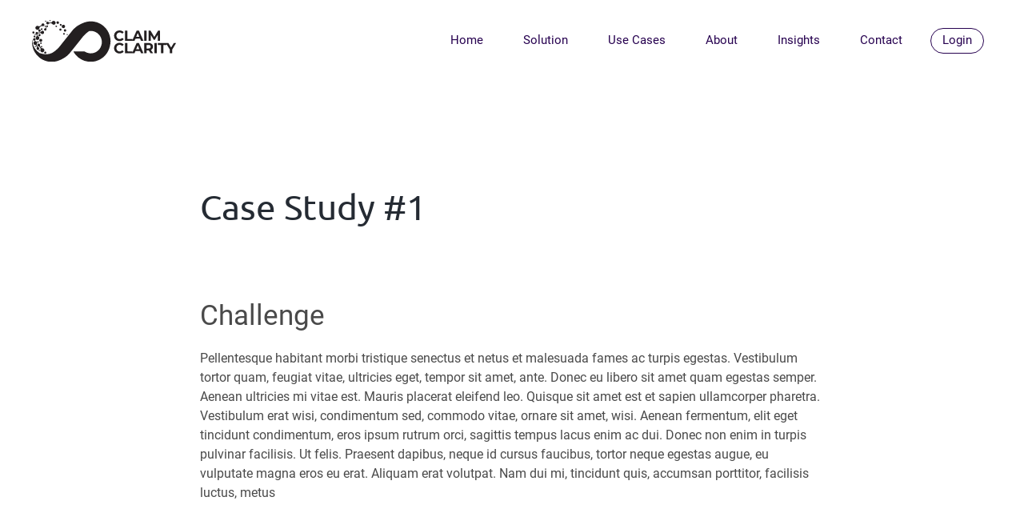

--- FILE ---
content_type: text/html; charset=UTF-8
request_url: https://claimclarity.com/case-study/case-study-1/
body_size: 22463
content:
<!DOCTYPE html>
<html lang="en-US">
<head>
	<meta charset="UTF-8">
<script>
var gform;gform||(document.addEventListener("gform_main_scripts_loaded",function(){gform.scriptsLoaded=!0}),document.addEventListener("gform/theme/scripts_loaded",function(){gform.themeScriptsLoaded=!0}),window.addEventListener("DOMContentLoaded",function(){gform.domLoaded=!0}),gform={domLoaded:!1,scriptsLoaded:!1,themeScriptsLoaded:!1,isFormEditor:()=>"function"==typeof InitializeEditor,callIfLoaded:function(o){return!(!gform.domLoaded||!gform.scriptsLoaded||!gform.themeScriptsLoaded&&!gform.isFormEditor()||(gform.isFormEditor()&&console.warn("The use of gform.initializeOnLoaded() is deprecated in the form editor context and will be removed in Gravity Forms 3.1."),o(),0))},initializeOnLoaded:function(o){gform.callIfLoaded(o)||(document.addEventListener("gform_main_scripts_loaded",()=>{gform.scriptsLoaded=!0,gform.callIfLoaded(o)}),document.addEventListener("gform/theme/scripts_loaded",()=>{gform.themeScriptsLoaded=!0,gform.callIfLoaded(o)}),window.addEventListener("DOMContentLoaded",()=>{gform.domLoaded=!0,gform.callIfLoaded(o)}))},hooks:{action:{},filter:{}},addAction:function(o,r,e,t){gform.addHook("action",o,r,e,t)},addFilter:function(o,r,e,t){gform.addHook("filter",o,r,e,t)},doAction:function(o){gform.doHook("action",o,arguments)},applyFilters:function(o){return gform.doHook("filter",o,arguments)},removeAction:function(o,r){gform.removeHook("action",o,r)},removeFilter:function(o,r,e){gform.removeHook("filter",o,r,e)},addHook:function(o,r,e,t,n){null==gform.hooks[o][r]&&(gform.hooks[o][r]=[]);var d=gform.hooks[o][r];null==n&&(n=r+"_"+d.length),gform.hooks[o][r].push({tag:n,callable:e,priority:t=null==t?10:t})},doHook:function(r,o,e){var t;if(e=Array.prototype.slice.call(e,1),null!=gform.hooks[r][o]&&((o=gform.hooks[r][o]).sort(function(o,r){return o.priority-r.priority}),o.forEach(function(o){"function"!=typeof(t=o.callable)&&(t=window[t]),"action"==r?t.apply(null,e):e[0]=t.apply(null,e)})),"filter"==r)return e[0]},removeHook:function(o,r,t,n){var e;null!=gform.hooks[o][r]&&(e=(e=gform.hooks[o][r]).filter(function(o,r,e){return!!(null!=n&&n!=o.tag||null!=t&&t!=o.priority)}),gform.hooks[o][r]=e)}});
</script>

	<meta name='robots' content='index, follow, max-image-preview:large, max-snippet:-1, max-video-preview:-1' />
<meta name="viewport" content="width=device-width, initial-scale=1">
	<!-- This site is optimized with the Yoast SEO plugin v24.0 - https://yoast.com/wordpress/plugins/seo/ -->
	<title>Case Study #1 - Claim Clarity</title>


	<link rel="canonical" href="https://claimclarity.com/case-study/case-study-1/" />
	<meta property="og:locale" content="en_US" />
	<meta property="og:type" content="article" />
	<meta property="og:title" content="Case Study #1 - Claim Clarity" />
	<meta property="og:description" content="Challenge Pellentesque habitant morbi tristique senectus et netus et malesuada fames ac turpis egestas. Vestibulum tortor quam, feugiat vitae, ultricies eget, tempor sit amet, ante. Donec eu libero sit amet quam egestas semper. Aenean ultricies mi vitae est. Mauris placerat eleifend leo. Quisque sit amet est et sapien ullamcorper pharetra. Vestibulum erat wisi, condimentum sed, ... Read more" />
	<meta property="og:url" content="https://claimclarity.com/case-study/case-study-1/" />
	<meta property="og:site_name" content="Claim Clarity" />
	<meta property="article:modified_time" content="2024-01-03T20:10:12+00:00" />
	<meta property="og:image" content="https://claimclarity.com/wp-content/uploads/2023/05/blog-post-photo.png" />
	<meta property="og:image:width" content="772" />
	<meta property="og:image:height" content="528" />
	<meta property="og:image:type" content="image/png" />
	<meta name="twitter:card" content="summary_large_image" />
	<meta name="twitter:label1" content="Est. reading time" />
	<meta name="twitter:data1" content="2 minutes" />
	<script type="application/ld+json" class="yoast-schema-graph">{"@context":"https://schema.org","@graph":[{"@type":"WebPage","@id":"https://claimclarity.com/case-study/case-study-1/","url":"https://claimclarity.com/case-study/case-study-1/","name":"Case Study #1 - Claim Clarity","isPartOf":{"@id":"https://claimclarity.com/#website"},"datePublished":"2023-12-13T18:44:31+00:00","dateModified":"2024-01-03T20:10:12+00:00","breadcrumb":{"@id":"https://claimclarity.com/case-study/case-study-1/#breadcrumb"},"inLanguage":"en-US","potentialAction":[{"@type":"ReadAction","target":["https://claimclarity.com/case-study/case-study-1/"]}]},{"@type":"BreadcrumbList","@id":"https://claimclarity.com/case-study/case-study-1/#breadcrumb","itemListElement":[{"@type":"ListItem","position":1,"name":"Home","item":"https://claimclarity.com/"},{"@type":"ListItem","position":2,"name":"Case Studies","item":"https://claimclarity.com/case-studies/"},{"@type":"ListItem","position":3,"name":"Case Study #1"}]},{"@type":"WebSite","@id":"https://claimclarity.com/#website","url":"https://claimclarity.com/","name":"Claim Clarity","description":"","publisher":{"@id":"https://claimclarity.com/#organization"},"potentialAction":[{"@type":"SearchAction","target":{"@type":"EntryPoint","urlTemplate":"https://claimclarity.com/?s={search_term_string}"},"query-input":{"@type":"PropertyValueSpecification","valueRequired":true,"valueName":"search_term_string"}}],"inLanguage":"en-US"},{"@type":"Organization","@id":"https://claimclarity.com/#organization","name":"Claim Clarity","url":"https://claimclarity.com/","logo":{"@type":"ImageObject","inLanguage":"en-US","@id":"https://claimclarity.com/#/schema/logo/image/","url":"https://claimclarity.com/wp-content/uploads/2024/02/Claim-Clarity-Black-Horizontal-logo.svg","contentUrl":"https://claimclarity.com/wp-content/uploads/2024/02/Claim-Clarity-Black-Horizontal-logo.svg","width":1751,"height":503,"caption":"Claim Clarity"},"image":{"@id":"https://claimclarity.com/#/schema/logo/image/"}}]}</script>
	<!-- / Yoast SEO plugin. -->


<link rel='stylesheet' id='wp-block-library-css' href='https://claimclarity.com/wp-content/cache/flying-press/8c9f31823282.style.min.css' media='all' />
<style id='safe-svg-svg-icon-style-inline-css'>.safe-svg-cover{text-align:center}.safe-svg-cover .safe-svg-inside{display:inline-block;max-width:100%}.safe-svg-cover svg{height:100%;max-height:100%;max-width:100%;width:100%}</style>
<link rel='stylesheet' id='testimonial-css' href='https://claimclarity.com/wp-content/cache/flying-press/d7fa3391ad81.style.css' media='all' />
<style id='classic-theme-styles-inline-css'>/*! This file is auto-generated */
.wp-block-button__link{color:#fff;background-color:#32373c;border-radius:9999px;box-shadow:none;text-decoration:none;padding:calc(.667em + 2px) calc(1.333em + 2px);font-size:1.125em}.wp-block-file__button{background:#32373c;color:#fff;text-decoration:none}</style>
<style id='global-styles-inline-css'>:root{--wp--preset--aspect-ratio--square: 1;--wp--preset--aspect-ratio--4-3: 4/3;--wp--preset--aspect-ratio--3-4: 3/4;--wp--preset--aspect-ratio--3-2: 3/2;--wp--preset--aspect-ratio--2-3: 2/3;--wp--preset--aspect-ratio--16-9: 16/9;--wp--preset--aspect-ratio--9-16: 9/16;--wp--preset--color--black: var(--black);--wp--preset--color--cyan-bluish-gray: #abb8c3;--wp--preset--color--white: var(--white);--wp--preset--color--pale-pink: #f78da7;--wp--preset--color--vivid-red: #cf2e2e;--wp--preset--color--luminous-vivid-orange: #ff6900;--wp--preset--color--luminous-vivid-amber: #fcb900;--wp--preset--color--light-green-cyan: #7bdcb5;--wp--preset--color--vivid-green-cyan: #00d084;--wp--preset--color--pale-cyan-blue: #8ed1fc;--wp--preset--color--vivid-cyan-blue: #0693e3;--wp--preset--color--vivid-purple: #9b51e0;--wp--preset--color--heading: var(--heading);--wp--preset--color--text: var(--text);--wp--preset--color--green: var(--green);--wp--preset--color--violet: var(--violet);--wp--preset--color--teal: var(--teal);--wp--preset--color--amethyst: var(--amethyst);--wp--preset--gradient--vivid-cyan-blue-to-vivid-purple: linear-gradient(135deg,rgba(6,147,227,1) 0%,rgb(155,81,224) 100%);--wp--preset--gradient--light-green-cyan-to-vivid-green-cyan: linear-gradient(135deg,rgb(122,220,180) 0%,rgb(0,208,130) 100%);--wp--preset--gradient--luminous-vivid-amber-to-luminous-vivid-orange: linear-gradient(135deg,rgba(252,185,0,1) 0%,rgba(255,105,0,1) 100%);--wp--preset--gradient--luminous-vivid-orange-to-vivid-red: linear-gradient(135deg,rgba(255,105,0,1) 0%,rgb(207,46,46) 100%);--wp--preset--gradient--very-light-gray-to-cyan-bluish-gray: linear-gradient(135deg,rgb(238,238,238) 0%,rgb(169,184,195) 100%);--wp--preset--gradient--cool-to-warm-spectrum: linear-gradient(135deg,rgb(74,234,220) 0%,rgb(151,120,209) 20%,rgb(207,42,186) 40%,rgb(238,44,130) 60%,rgb(251,105,98) 80%,rgb(254,248,76) 100%);--wp--preset--gradient--blush-light-purple: linear-gradient(135deg,rgb(255,206,236) 0%,rgb(152,150,240) 100%);--wp--preset--gradient--blush-bordeaux: linear-gradient(135deg,rgb(254,205,165) 0%,rgb(254,45,45) 50%,rgb(107,0,62) 100%);--wp--preset--gradient--luminous-dusk: linear-gradient(135deg,rgb(255,203,112) 0%,rgb(199,81,192) 50%,rgb(65,88,208) 100%);--wp--preset--gradient--pale-ocean: linear-gradient(135deg,rgb(255,245,203) 0%,rgb(182,227,212) 50%,rgb(51,167,181) 100%);--wp--preset--gradient--electric-grass: linear-gradient(135deg,rgb(202,248,128) 0%,rgb(113,206,126) 100%);--wp--preset--gradient--midnight: linear-gradient(135deg,rgb(2,3,129) 0%,rgb(40,116,252) 100%);--wp--preset--font-size--small: 13px;--wp--preset--font-size--medium: 20px;--wp--preset--font-size--large: 36px;--wp--preset--font-size--x-large: 42px;--wp--preset--spacing--20: 0.44rem;--wp--preset--spacing--30: 0.67rem;--wp--preset--spacing--40: 1rem;--wp--preset--spacing--50: 1.5rem;--wp--preset--spacing--60: 2.25rem;--wp--preset--spacing--70: 3.38rem;--wp--preset--spacing--80: 5.06rem;--wp--preset--shadow--natural: 6px 6px 9px rgba(0, 0, 0, 0.2);--wp--preset--shadow--deep: 12px 12px 50px rgba(0, 0, 0, 0.4);--wp--preset--shadow--sharp: 6px 6px 0px rgba(0, 0, 0, 0.2);--wp--preset--shadow--outlined: 6px 6px 0px -3px rgba(255, 255, 255, 1), 6px 6px rgba(0, 0, 0, 1);--wp--preset--shadow--crisp: 6px 6px 0px rgba(0, 0, 0, 1);}:where(.is-layout-flex){gap: 0.5em;}:where(.is-layout-grid){gap: 0.5em;}body .is-layout-flex{display: flex;}.is-layout-flex{flex-wrap: wrap;align-items: center;}.is-layout-flex > :is(*, div){margin: 0;}body .is-layout-grid{display: grid;}.is-layout-grid > :is(*, div){margin: 0;}:where(.wp-block-columns.is-layout-flex){gap: 2em;}:where(.wp-block-columns.is-layout-grid){gap: 2em;}:where(.wp-block-post-template.is-layout-flex){gap: 1.25em;}:where(.wp-block-post-template.is-layout-grid){gap: 1.25em;}.has-black-color{color: var(--wp--preset--color--black) !important;}.has-cyan-bluish-gray-color{color: var(--wp--preset--color--cyan-bluish-gray) !important;}.has-white-color{color: var(--wp--preset--color--white) !important;}.has-pale-pink-color{color: var(--wp--preset--color--pale-pink) !important;}.has-vivid-red-color{color: var(--wp--preset--color--vivid-red) !important;}.has-luminous-vivid-orange-color{color: var(--wp--preset--color--luminous-vivid-orange) !important;}.has-luminous-vivid-amber-color{color: var(--wp--preset--color--luminous-vivid-amber) !important;}.has-light-green-cyan-color{color: var(--wp--preset--color--light-green-cyan) !important;}.has-vivid-green-cyan-color{color: var(--wp--preset--color--vivid-green-cyan) !important;}.has-pale-cyan-blue-color{color: var(--wp--preset--color--pale-cyan-blue) !important;}.has-vivid-cyan-blue-color{color: var(--wp--preset--color--vivid-cyan-blue) !important;}.has-vivid-purple-color{color: var(--wp--preset--color--vivid-purple) !important;}.has-black-background-color{background-color: var(--wp--preset--color--black) !important;}.has-cyan-bluish-gray-background-color{background-color: var(--wp--preset--color--cyan-bluish-gray) !important;}.has-white-background-color{background-color: var(--wp--preset--color--white) !important;}.has-pale-pink-background-color{background-color: var(--wp--preset--color--pale-pink) !important;}.has-vivid-red-background-color{background-color: var(--wp--preset--color--vivid-red) !important;}.has-luminous-vivid-orange-background-color{background-color: var(--wp--preset--color--luminous-vivid-orange) !important;}.has-luminous-vivid-amber-background-color{background-color: var(--wp--preset--color--luminous-vivid-amber) !important;}.has-light-green-cyan-background-color{background-color: var(--wp--preset--color--light-green-cyan) !important;}.has-vivid-green-cyan-background-color{background-color: var(--wp--preset--color--vivid-green-cyan) !important;}.has-pale-cyan-blue-background-color{background-color: var(--wp--preset--color--pale-cyan-blue) !important;}.has-vivid-cyan-blue-background-color{background-color: var(--wp--preset--color--vivid-cyan-blue) !important;}.has-vivid-purple-background-color{background-color: var(--wp--preset--color--vivid-purple) !important;}.has-black-border-color{border-color: var(--wp--preset--color--black) !important;}.has-cyan-bluish-gray-border-color{border-color: var(--wp--preset--color--cyan-bluish-gray) !important;}.has-white-border-color{border-color: var(--wp--preset--color--white) !important;}.has-pale-pink-border-color{border-color: var(--wp--preset--color--pale-pink) !important;}.has-vivid-red-border-color{border-color: var(--wp--preset--color--vivid-red) !important;}.has-luminous-vivid-orange-border-color{border-color: var(--wp--preset--color--luminous-vivid-orange) !important;}.has-luminous-vivid-amber-border-color{border-color: var(--wp--preset--color--luminous-vivid-amber) !important;}.has-light-green-cyan-border-color{border-color: var(--wp--preset--color--light-green-cyan) !important;}.has-vivid-green-cyan-border-color{border-color: var(--wp--preset--color--vivid-green-cyan) !important;}.has-pale-cyan-blue-border-color{border-color: var(--wp--preset--color--pale-cyan-blue) !important;}.has-vivid-cyan-blue-border-color{border-color: var(--wp--preset--color--vivid-cyan-blue) !important;}.has-vivid-purple-border-color{border-color: var(--wp--preset--color--vivid-purple) !important;}.has-vivid-cyan-blue-to-vivid-purple-gradient-background{background: var(--wp--preset--gradient--vivid-cyan-blue-to-vivid-purple) !important;}.has-light-green-cyan-to-vivid-green-cyan-gradient-background{background: var(--wp--preset--gradient--light-green-cyan-to-vivid-green-cyan) !important;}.has-luminous-vivid-amber-to-luminous-vivid-orange-gradient-background{background: var(--wp--preset--gradient--luminous-vivid-amber-to-luminous-vivid-orange) !important;}.has-luminous-vivid-orange-to-vivid-red-gradient-background{background: var(--wp--preset--gradient--luminous-vivid-orange-to-vivid-red) !important;}.has-very-light-gray-to-cyan-bluish-gray-gradient-background{background: var(--wp--preset--gradient--very-light-gray-to-cyan-bluish-gray) !important;}.has-cool-to-warm-spectrum-gradient-background{background: var(--wp--preset--gradient--cool-to-warm-spectrum) !important;}.has-blush-light-purple-gradient-background{background: var(--wp--preset--gradient--blush-light-purple) !important;}.has-blush-bordeaux-gradient-background{background: var(--wp--preset--gradient--blush-bordeaux) !important;}.has-luminous-dusk-gradient-background{background: var(--wp--preset--gradient--luminous-dusk) !important;}.has-pale-ocean-gradient-background{background: var(--wp--preset--gradient--pale-ocean) !important;}.has-electric-grass-gradient-background{background: var(--wp--preset--gradient--electric-grass) !important;}.has-midnight-gradient-background{background: var(--wp--preset--gradient--midnight) !important;}.has-small-font-size{font-size: var(--wp--preset--font-size--small) !important;}.has-medium-font-size{font-size: var(--wp--preset--font-size--medium) !important;}.has-large-font-size{font-size: var(--wp--preset--font-size--large) !important;}.has-x-large-font-size{font-size: var(--wp--preset--font-size--x-large) !important;}
:where(.wp-block-post-template.is-layout-flex){gap: 1.25em;}:where(.wp-block-post-template.is-layout-grid){gap: 1.25em;}
:where(.wp-block-columns.is-layout-flex){gap: 2em;}:where(.wp-block-columns.is-layout-grid){gap: 2em;}
:root :where(.wp-block-pullquote){font-size: 1.5em;line-height: 1.6;}</style>
<link rel='stylesheet' id='generate-style-css' href='https://claimclarity.com/wp-content/cache/flying-press/b7e067012db6.main.min.css' media='all' />
<style id='generate-style-inline-css'>.no-featured-image-padding .featured-image {margin-left:-30px;margin-right:-30px;}.post-image-above-header .no-featured-image-padding .inside-article .featured-image {margin-top:-30px;}@media (max-width:768px){.no-featured-image-padding .featured-image {margin-left:-30px;margin-right:-30px;}.post-image-above-header .no-featured-image-padding .inside-article .featured-image {margin-top:-30px;}}
body{background-color:var(--base-2);color:var(--contrast);}a{color:var(--amethyst);}a{text-decoration:underline;}.entry-title a, .site-branding a, a.button, .wp-block-button__link, .main-navigation a{text-decoration:none;}a:hover, a:focus, a:active{color:var(--violet);}.grid-container{max-width:1260px;}.wp-block-group__inner-container{max-width:1260px;margin-left:auto;margin-right:auto;}.site-header .header-image{width:180px;}:root{--black:#000000;--heading:#252B33;--text:#4a4a4a;--green:#C8F9D1;--violet:#270250;--teal:#0C8383;--amethyst:#8367C7;--white:#ffffff;}:root .has-black-color{color:var(--black);}:root .has-black-background-color{background-color:var(--black);}:root .has-heading-color{color:var(--heading);}:root .has-heading-background-color{background-color:var(--heading);}:root .has-text-color{color:var(--text);}:root .has-text-background-color{background-color:var(--text);}:root .has-green-color{color:var(--green);}:root .has-green-background-color{background-color:var(--green);}:root .has-violet-color{color:var(--violet);}:root .has-violet-background-color{background-color:var(--violet);}:root .has-teal-color{color:var(--teal);}:root .has-teal-background-color{background-color:var(--teal);}:root .has-amethyst-color{color:var(--amethyst);}:root .has-amethyst-background-color{background-color:var(--amethyst);}:root .has-white-color{color:var(--white);}:root .has-white-background-color{background-color:var(--white);}body, button, input, select, textarea{font-family:Roboto, sans-serif;font-size:1rem;}h2.entry-title{font-family:Ubuntu, sans-serif;font-weight:700;font-size:1.5rem;}h1.entry-title{font-family:Ubuntu, sans-serif;font-weight:400;font-size:2.75rem;line-height:1.2;}h3{font-family:Ubuntu, sans-serif;font-weight:normal;font-size:1.875rem;line-height:1.3;}.top-bar{background-color:#636363;color:var(--black);}.top-bar a{color:#ffffff;}.top-bar a:hover{color:#303030;}.site-header{background-color:var(--base-3);}.main-title a,.main-title a:hover{color:var(--contrast);}.site-description{color:var(--contrast-2);}.main-navigation .main-nav ul li a, .main-navigation .menu-toggle, .main-navigation .menu-bar-items{color:var(--violet);}.main-navigation .main-nav ul li:not([class*="current-menu-"]):hover > a, .main-navigation .main-nav ul li:not([class*="current-menu-"]):focus > a, .main-navigation .main-nav ul li.sfHover:not([class*="current-menu-"]) > a, .main-navigation .menu-bar-item:hover > a, .main-navigation .menu-bar-item.sfHover > a{color:var(--white);}button.menu-toggle:hover,button.menu-toggle:focus{color:var(--violet);}.main-navigation .main-nav ul li[class*="current-menu-"] > a{color:var(--white);}.navigation-search input[type="search"],.navigation-search input[type="search"]:active, .navigation-search input[type="search"]:focus, .main-navigation .main-nav ul li.search-item.active > a, .main-navigation .menu-bar-items .search-item.active > a{color:var(--white);}.main-navigation ul ul{background-color:rgba(38,2,79,0.8);}.main-navigation .main-nav ul ul li a{color:var(--white);}.main-navigation .main-nav ul ul li:not([class*="current-menu-"]):hover > a,.main-navigation .main-nav ul ul li:not([class*="current-menu-"]):focus > a, .main-navigation .main-nav ul ul li.sfHover:not([class*="current-menu-"]) > a{color:var(--green);}.separate-containers .inside-article, .separate-containers .comments-area, .separate-containers .page-header, .one-container .container, .separate-containers .paging-navigation, .inside-page-header{color:var(--text);background-color:var(--base-3);}.entry-header h1,.page-header h1{color:var(--heading);}.entry-title a{color:var(--violet);}.entry-title a:hover{color:var(--amethyst);}h1{color:var(--heading);}.sidebar .widget{background-color:var(--base-3);}.footer-widgets{background-color:var(--base-3);}.site-info{background-color:var(--base-3);}input[type="text"],input[type="email"],input[type="url"],input[type="password"],input[type="search"],input[type="tel"],input[type="number"],textarea,select{color:var(--text);background-color:var(--white);border-color:#979797;}input[type="text"]:focus,input[type="email"]:focus,input[type="url"]:focus,input[type="password"]:focus,input[type="search"]:focus,input[type="tel"]:focus,input[type="number"]:focus,textarea:focus,select:focus{color:var(--text);background-color:var(--white);border-color:#979797;}button,html input[type="button"],input[type="reset"],input[type="submit"],a.button,a.wp-block-button__link:not(.has-background){color:#ffffff;}button:hover,html input[type="button"]:hover,input[type="reset"]:hover,input[type="submit"]:hover,a.button:hover,button:focus,html input[type="button"]:focus,input[type="reset"]:focus,input[type="submit"]:focus,a.button:focus,a.wp-block-button__link:not(.has-background):active,a.wp-block-button__link:not(.has-background):focus,a.wp-block-button__link:not(.has-background):hover{color:#ffffff;}a.generate-back-to-top{background-color:rgba( 0,0,0,0.4 );color:#ffffff;}a.generate-back-to-top:hover,a.generate-back-to-top:focus{background-color:rgba( 0,0,0,0.6 );color:#ffffff;}:root{--gp-search-modal-bg-color:var(--base-3);--gp-search-modal-text-color:var(--contrast);--gp-search-modal-overlay-bg-color:rgba(0,0,0,0.2);}@media (max-width: 0px){.main-navigation .menu-bar-item:hover > a, .main-navigation .menu-bar-item.sfHover > a{background:none;color:var(--violet);}}.inside-header{padding:25px 30px 25px 30px;}.nav-below-header .main-navigation .inside-navigation.grid-container, .nav-above-header .main-navigation .inside-navigation.grid-container{padding:0px 10px 0px 10px;}.separate-containers .inside-article, .separate-containers .comments-area, .separate-containers .page-header, .separate-containers .paging-navigation, .one-container .site-content, .inside-page-header{padding:30px;}.site-main .wp-block-group__inner-container{padding:30px;}.separate-containers .paging-navigation{padding-top:20px;padding-bottom:20px;}.entry-content .alignwide, body:not(.no-sidebar) .entry-content .alignfull{margin-left:-30px;width:calc(100% + 60px);max-width:calc(100% + 60px);}.one-container.right-sidebar .site-main,.one-container.both-right .site-main{margin-right:30px;}.one-container.left-sidebar .site-main,.one-container.both-left .site-main{margin-left:30px;}.one-container.both-sidebars .site-main{margin:0px 30px 0px 30px;}.one-container.archive .post:not(:last-child):not(.is-loop-template-item), .one-container.blog .post:not(:last-child):not(.is-loop-template-item){padding-bottom:30px;}.main-navigation .main-nav ul li a,.menu-toggle,.main-navigation .menu-bar-item > a{line-height:114px;}.main-navigation .main-nav ul ul li a{padding:15px 20px 15px 20px;}.navigation-search input[type="search"]{height:114px;}.rtl .menu-item-has-children .dropdown-menu-toggle{padding-left:20px;}.menu-item-has-children ul .dropdown-menu-toggle{padding-top:15px;padding-bottom:15px;margin-top:-15px;}.rtl .main-navigation .main-nav ul li.menu-item-has-children > a{padding-right:20px;}@media (max-width:768px){.separate-containers .inside-article, .separate-containers .comments-area, .separate-containers .page-header, .separate-containers .paging-navigation, .one-container .site-content, .inside-page-header{padding:30px;}.site-main .wp-block-group__inner-container{padding:30px;}.inside-top-bar{padding-right:30px;padding-left:30px;}.inside-header{padding-top:25px;padding-right:30px;padding-bottom:25px;padding-left:30px;}.widget-area .widget{padding-top:30px;padding-right:30px;padding-bottom:30px;padding-left:30px;}.footer-widgets-container{padding-top:30px;padding-right:30px;padding-bottom:30px;padding-left:30px;}.inside-site-info{padding-right:30px;padding-left:30px;}.entry-content .alignwide, body:not(.no-sidebar) .entry-content .alignfull{margin-left:-30px;width:calc(100% + 60px);max-width:calc(100% + 60px);}.one-container .site-main .paging-navigation{margin-bottom:20px;}}/* End cached CSS */.is-right-sidebar{width:30%;}.is-left-sidebar{width:30%;}.site-content .content-area{width:100%;}@media (max-width: 0px){.main-navigation .menu-toggle,.sidebar-nav-mobile:not(#sticky-placeholder){display:block;}.main-navigation ul,.gen-sidebar-nav,.main-navigation:not(.slideout-navigation):not(.toggled) .main-nav > ul,.has-inline-mobile-toggle #site-navigation .inside-navigation > *:not(.navigation-search):not(.main-nav){display:none;}.nav-align-right .inside-navigation,.nav-align-center .inside-navigation{justify-content:space-between;}.has-inline-mobile-toggle .mobile-menu-control-wrapper{display:flex;flex-wrap:wrap;}.has-inline-mobile-toggle .inside-header{flex-direction:row;text-align:left;flex-wrap:wrap;}.has-inline-mobile-toggle .header-widget,.has-inline-mobile-toggle #site-navigation{flex-basis:100%;}.nav-float-left .has-inline-mobile-toggle #site-navigation{order:10;}}
.dynamic-author-image-rounded{border-radius:100%;}.dynamic-featured-image, .dynamic-author-image{vertical-align:middle;}.one-container.blog .dynamic-content-template:not(:last-child), .one-container.archive .dynamic-content-template:not(:last-child){padding-bottom:0px;}.dynamic-entry-excerpt > p:last-child{margin-bottom:0px;}</style>
<link rel='stylesheet' id='generate-google-fonts-css' href='https://claimclarity.com/wp-content/cache/flying-press/85fdc6480fed.generate-google-fonts.css' media='all' />
<style id='generateblocks-inline-css'>.gb-image-cover{vertical-align:middle;}.gb-image-bfe9f32c{width:190px;vertical-align:middle;}.gb-container.gb-tabs__item:not(.gb-tabs__item-open){display:none;}.gb-container-a864f9aa{padding-top:100px;background-color:var(--violet);}.gb-container-ed63bea7{max-width:1260px;display:flex;padding-right:30px;padding-left:30px;margin-right:auto;margin-left:auto;}.gb-container-a7e0ade5{flex-basis:50%;}.gb-container-4c0a25e9{flex-basis:50%;}.gb-grid-wrapper > .gb-grid-column-5e3929ef{width:33.33%;}.gb-grid-wrapper > .gb-grid-column-3753df4e{width:33.33%;}.gb-grid-wrapper > .gb-grid-column-3d3442c7{width:33.33%;}.gb-container-7fd8be6d{max-width:1260px;display:flex;align-items:center;padding:50px 30px 24px;margin-right:auto;margin-left:auto;}.gb-container-3f98e0f7{flex-basis:75%;padding-bottom:10px;}.gb-container-8ba7ece5{justify-content:flex-end;flex-basis:25%;text-align:right;padding-bottom:10px;}.gb-container-a7097fd6{display:inline-flex;column-gap:15px;}.gb-container-b3aae53b{max-width:350px;padding-top:45px;}.gb-accordion__item:not(.gb-accordion__item-open) > .gb-button .gb-accordion__icon-open{display:none;}.gb-accordion__item.gb-accordion__item-open > .gb-button .gb-accordion__icon{display:none;}.gb-button-white{display:inline-flex;justify-content:center;min-width:136px;font-size:0.875rem;line-height:1.5;padding:11px 15px;border-radius:50px;border:1px solid var(--white);color:var(--white);text-decoration:none;}.gb-button-white:hover, .gb-button-white:active, .gb-button-white:focus{background-color:var(--white);color:var(--black);}.gb-button-green{display:inline-flex;justify-content:center;min-width:136px;font-size:0.875rem;line-height:1.5;padding:11px 15px;border-radius:50px;border:1px solid var(--green);color:var(--green);text-decoration:none;}.gb-button-green:hover, .gb-button-green:active, .gb-button-green:focus{background-color:var(--green);color:var(--black);}.gb-button-teal{display:inline-flex;justify-content:center;min-width:136px;font-size:0.875rem;line-height:1.5;padding:11px 15px;border-radius:50px;border:1px solid var(--teal);color:var(--teal);text-decoration:none;}.gb-button-teal:hover, .gb-button-teal:active, .gb-button-teal:focus{background-color:var(--teal);color:#ffffff;}.gb-button-amethyst{display:inline-flex;justify-content:center;min-width:136px;font-size:0.875rem;line-height:1.5;padding:11px 15px;border-radius:50px;border:1px solid var(--amethyst);color:var(--amethyst);text-decoration:none;}.gb-button-amethyst:hover, .gb-button-amethyst:active, .gb-button-amethyst:focus{background-color:var(--amethyst);color:#ffffff;}.gb-button-violet{display:inline-flex;justify-content:center;min-width:136px;font-size:0.875rem;line-height:1.5;padding:11px 15px;border-radius:50px;border:1px solid var(--violet);color:var(--violet);text-decoration:none;}.gb-button-violet:hover, .gb-button-violet:active, .gb-button-violet:focus{background-color:var(--violet);color:#ffffff;}.gb-button-link-arrow{display:inline-flex;align-items:center;column-gap:0.5em;font-size:0.875rem;line-height:1.5;padding:15px 20px;color:var(--amethyst);text-decoration:none;}a.gb-button-e2dce1ee{display:inline-flex;align-items:center;column-gap:0.5em;min-width:0px;font-size:0.875rem;line-height:1.5;padding:8px;border-radius:50%;border:1px solid var(--white);color:#ffffff;text-decoration:none;}a.gb-button-e2dce1ee:hover, a.gb-button-e2dce1ee:active, a.gb-button-e2dce1ee:focus{border-color:var(--amethyst);color:var(--amethyst);}a.gb-button-e2dce1ee .gb-icon{line-height:0;}a.gb-button-e2dce1ee .gb-icon svg{width:20px;height:20px;fill:currentColor;}a.gb-button-f01a251a{display:inline-flex;align-items:center;column-gap:0.5em;min-width:0px;font-size:0.875rem;line-height:1.5;padding:8px;border-radius:50%;border:1px solid var(--white);color:#ffffff;text-decoration:none;}a.gb-button-f01a251a:hover, a.gb-button-f01a251a:active, a.gb-button-f01a251a:focus{border-color:var(--amethyst);color:var(--amethyst);}a.gb-button-f01a251a .gb-icon{line-height:0;}a.gb-button-f01a251a .gb-icon svg{width:20px;height:20px;fill:currentColor;}h2.gb-headline-80a3eea3{margin-top:90px;}h2.gb-headline-074d78a9{margin-top:90px;}h2.gb-headline-33b2a1bc{margin-top:90px;}h3.gb-headline-58806bef{color:var(--white);}h3.gb-headline-85c518f5{color:var(--white);}h3.gb-headline-58ba4d18{color:var(--white);}p.gb-headline-63715e9a{font-size:0.75rem;margin-bottom:0px;color:var(--white);}p.gb-headline-63715e9a a{color:var(--white);}p.gb-headline-63715e9a a:hover{color:var(--amethyst);}h2.gb-headline-bc81badd{max-width:215px;color:var(--white);}p.gb-headline-d910fa61{color:var(--white);}.gb-grid-wrapper-b4949f59{display:flex;flex-wrap:wrap;margin-left:-120px;}.gb-grid-wrapper-b4949f59 > .gb-grid-column{box-sizing:border-box;padding-left:120px;}@media (max-width: 1024px) {.gb-container-a864f9aa{padding-top:50px;}.gb-container-ed63bea7{display:block;}.gb-container-a7e0ade5{margin-bottom:30px;}.gb-container-b3aae53b{padding-top:0px;}}@media (max-width: 767px) {.gb-grid-wrapper > .gb-grid-column-5e3929ef{width:100%;}.gb-grid-wrapper > .gb-grid-column-3753df4e{width:100%;}.gb-grid-wrapper > .gb-grid-column-3d3442c7{width:100%;}.gb-container-7fd8be6d{display:block;}.gb-container-8ba7ece5{text-align:left;margin-top:10px;}.gb-container-a7097fd6{text-align:left;}}.gb-container .wp-block-image img{vertical-align:middle;}.gb-grid-wrapper .wp-block-image{margin-bottom:0;}.gb-highlight{background:none;}.gb-container-link{position:absolute;top:0;right:0;bottom:0;left:0;z-index:99;}</style>
<link rel='stylesheet' id='generate-offside-css' href='https://claimclarity.com/wp-content/cache/flying-press/620bdc2e2626.offside.min.css' media='all' />
<style id='generate-offside-inline-css'>:root{--gp-slideout-width:265px;}.slideout-navigation.main-navigation .main-nav ul li a{color:var(--white);}.slideout-navigation.main-navigation ul ul{background-color:rgba(255,255,255,0);}.slideout-navigation.main-navigation .main-nav ul ul li a{color:var(--white);}.slideout-navigation.main-navigation .main-nav ul li:not([class*="current-menu-"]):hover > a, .slideout-navigation.main-navigation .main-nav ul li:not([class*="current-menu-"]):focus > a, .slideout-navigation.main-navigation .main-nav ul li.sfHover:not([class*="current-menu-"]) > a{color:var(--green);}.slideout-navigation.main-navigation .main-nav ul ul li:not([class*="current-menu-"]):hover > a, .slideout-navigation.main-navigation .main-nav ul ul li:not([class*="current-menu-"]):focus > a, .slideout-navigation.main-navigation .main-nav ul ul li.sfHover:not([class*="current-menu-"]) > a{color:var(--green);}.slideout-navigation.main-navigation .main-nav ul li[class*="current-menu-"] > a{color:var(--green);}.slideout-navigation.main-navigation .main-nav ul ul li[class*="current-menu-"] > a{color:var(--green);}.slideout-navigation, .slideout-navigation a{color:var(--white);}.slideout-navigation button.slideout-exit{color:var(--white);padding-left:20px;padding-right:20px;}.slide-opened nav.toggled .menu-toggle:before{display:none;}@media (max-width: 0px){.menu-bar-item.slideout-toggle{display:none;}}
.slideout-navigation.main-navigation .main-nav ul li a{font-family:Ubuntu, sans-serif;font-size:1.5rem;}.slideout-navigation.main-navigation .main-nav ul ul li a{font-family:Ubuntu, sans-serif;font-size:1.25rem;}</style>
<link rel='stylesheet' id='child-style-css' href='https://claimclarity.com/wp-content/cache/flying-press/6f31ca253eb5.style.css' media='all' />
<script src="https://claimclarity.com/wp-includes/js/jquery/jquery.min.js?ver=826eb77e86b0" id="jquery-core-js" defer></script>
<script src="https://claimclarity.com/wp-content/themes/sayenko-claimclarity/dist/scripts/project.js?ver=532fc44bbdd7" id="project-js" defer></script>
<script src="https://claimclarity.com/wp-content/themes/sayenko-claimclarity/dist/scripts/gsap.js?ver=081f34b81d38" id="gsap-js" defer></script>
<link rel="https://api.w.org/" href="https://claimclarity.com/wp-json/" /><link rel="alternate" title="JSON" type="application/json" href="https://claimclarity.com/wp-json/wp/v2/case_study/1175" /><link rel="EditURI" type="application/rsd+xml" title="RSD" href="https://claimclarity.com/xmlrpc.php?rsd" />
<meta name="generator" content="WordPress 6.7" />
<link rel='shortlink' href='https://claimclarity.com/?p=1175' />
<link rel="alternate" title="oEmbed (JSON)" type="application/json+oembed" href="https://claimclarity.com/wp-json/oembed/1.0/embed?url=https%3A%2F%2Fclaimclarity.com%2Fcase-study%2Fcase-study-1%2F" />
<link rel="alternate" title="oEmbed (XML)" type="text/xml+oembed" href="https://claimclarity.com/wp-json/oembed/1.0/embed?url=https%3A%2F%2Fclaimclarity.com%2Fcase-study%2Fcase-study-1%2F&#038;format=xml" />
			<!-- DO NOT COPY THIS SNIPPET! Start of Page Analytics Tracking for HubSpot WordPress plugin v11.1.75-->
			<script class="hsq-set-content-id" data-content-id="blog-post">
				var _hsq = _hsq || [];
				_hsq.push(["setContentType", "blog-post"]);
			</script>
			<!-- DO NOT COPY THIS SNIPPET! End of Page Analytics Tracking for HubSpot WordPress plugin -->
			<!-- Google tag (gtag.js) -->
<script defer data-src="https://www.googletagmanager.com/gtag/js?id=G-R0N6DXC3RN"></script>
<script>
  window.dataLayer = window.dataLayer || [];
  function gtag(){dataLayer.push(arguments);}
  gtag('js', new Date());

  gtag('config', 'G-R0N6DXC3RN');
</script><!-- Google Tag Manager -->
<script data-src="data:text/javascript,%28function%28w%2Cd%2Cs%2Cl%2Ci%29%7Bw%5Bl%5D%3Dw%5Bl%5D%7C%7C%5B%5D%3Bw%5Bl%5D.push%28%7B%27gtm.start%27%3A%0Anew%20Date%28%29.getTime%28%29%2Cevent%3A%27gtm.js%27%7D%29%3Bvar%20f%3Dd.getElementsByTagName%28s%29%5B0%5D%2C%0Aj%3Dd.createElement%28s%29%2Cdl%3Dl%21%3D%27dataLayer%27%3F%27%26l%3D%27%2Bl%3A%27%27%3Bj.async%3Dtrue%3Bj.src%3D%0A%27https%3A%2F%2Fwww.googletagmanager.com%2Fgtm.js%3Fid%3D%27%2Bi%2Bdl%3Bf.parentNode.insertBefore%28j%2Cf%29%3B%0A%7D%29%28window%2Cdocument%2C%27script%27%2C%27dataLayer%27%2C%27GTM-TMRDRPQH%27%29%3B"></script>
<!-- End Google Tag Manager --><link rel="icon" href="https://claimclarity.com/wp-content/uploads/2024/02/cropped-favicon-512x512-1-32x32.png" sizes="32x32" />
<link rel="icon" href="https://claimclarity.com/wp-content/uploads/2024/02/cropped-favicon-512x512-1-192x192.png" sizes="192x192" />
<link rel="apple-touch-icon" href="https://claimclarity.com/wp-content/uploads/2024/02/cropped-favicon-512x512-1-180x180.png" />
<meta name="msapplication-TileImage" content="https://claimclarity.com/wp-content/uploads/2024/02/cropped-favicon-512x512-1-270x270.png" />
		<style id="wp-custom-css">.gb-button {
	margin-bottom: 1.5em;
}

.hbspt-form{
	margin-top: 50px;
}

.single-white_paper .gform_confirmation_message {
	margin-bottom: 20px;
}



.gform_button{
		background:#270250 !important;
	  color: #ffffff ;
}

.gform_button:hover{
		background:#ffffff !important;
	  color: #270250 !important;
}

#wave img {
	width: 100%;
}</style>
		</head>

<body class="case_study-template-default single single-case_study postid-1175 wp-custom-logo wp-embed-responsive post-image-below-header post-image-aligned-center slideout-enabled slideout-mobile sticky-menu-fade no-sidebar nav-float-right one-container header-aligned-left dropdown-hover" itemtype="https://schema.org/Blog" itemscope>
	<a class="screen-reader-text skip-link" href="#content" title="Skip to content">Skip to content</a><div id="page-wrapper" class="page-wrapper">		<header class="site-header has-inline-mobile-toggle" id="masthead" aria-label="Site"  itemtype="https://schema.org/WPHeader" itemscope>
			<div class="inside-header grid-container">
				<div class="site-logo">
					<a href="https://claimclarity.com/" rel="home">
						<img  class="header-image is-logo-image" alt="Claim Clarity" src="https://claimclarity.com/wp-content/uploads/2024/02/Claim-Clarity-Black-Horizontal-logo.svg" width="1751" height="503" />
					</a>
				</div>	<nav class="main-navigation mobile-menu-control-wrapper" id="mobile-menu-control-wrapper" aria-label="Mobile Toggle">
				<button data-nav="site-navigation" class="menu-toggle" aria-controls="generate-slideout-menu" aria-expanded="false">
			<span class="gp-icon icon-menu-bars"><span class="gp-icon icon-menu-bars"><svg width="39" height="22" viewBox="0 0 39 22" fill="none" xmlns="http://www.w3.org/2000/svg">
        <path d="M1 0.5H31" stroke="currentColor" stroke-linecap="round"/>
        <path d="M1 21.5H31" stroke="currentColor" stroke-linecap="round"/>
        <path d="M1 10.5H38" stroke="currentColor" stroke-linecap="round"/>
        </svg>
        </span></span><span class="screen-reader-text">Menu</span>		</button>
	</nav>
			<nav class="main-navigation sub-menu-right" id="site-navigation" aria-label="Primary"  itemtype="https://schema.org/SiteNavigationElement" itemscope>
			<div class="inside-navigation grid-container">
								<button class="menu-toggle" aria-controls="generate-slideout-menu" aria-expanded="false">
					<span class="gp-icon icon-menu-bars"><span class="gp-icon icon-menu-bars"><svg width="39" height="22" viewBox="0 0 39 22" fill="none" xmlns="http://www.w3.org/2000/svg">
        <path d="M1 0.5H31" stroke="currentColor" stroke-linecap="round"/>
        <path d="M1 21.5H31" stroke="currentColor" stroke-linecap="round"/>
        <path d="M1 10.5H38" stroke="currentColor" stroke-linecap="round"/>
        </svg>
        </span></span><span class="screen-reader-text">Menu</span>				</button>
				<div id="primary-menu" class="main-nav"><ul id="menu-off-canvas" class=" menu sf-menu"><li id="menu-item-1971" class="menu-item menu-item-type-post_type menu-item-object-page menu-item-home menu-item-1971"><a href="https://claimclarity.com/">Home</a></li>
<li id="menu-item-2050" class="menu-item menu-item-type-custom menu-item-object-custom menu-item-has-children menu-item-2050"><a href="#">Solution<span role="presentation" class="dropdown-menu-toggle"><span class="gp-icon icon-arrow"><span class="gp-icon icon-arrow"><svg fill="none" height="14" viewBox="0 0 9 14" width="9" xmlns="http://www.w3.org/2000/svg"><path clip-rule="evenodd" d="m.942414 12.9727c.157446.1488.373106.2273.580276.2273.20716 0 .42241-.0785.57975-.2273l6.1572-5.82297c.15734-.14881.24031-.34475.24031-.54871 0-.20358-.08297-.39951-.24031-.54882l-6.1572-5.822883c-.32328-.305756-.83674-.305756-1.160026 0-.323284.305756-.323284.791383 0 1.097133l5.576926 5.27457-5.576926 5.27458c-.31479.3057-.31479.7994 0 1.0971z" fill="currentColor" fill-rule="evenodd"/></svg></span></span></span></a>
<ul class="sub-menu">
	<li id="menu-item-1998" class="menu-item menu-item-type-post_type menu-item-object-page menu-item-1998"><a href="https://claimclarity.com/why/">Why Claim Clarity</a></li>
	<li id="menu-item-1999" class="menu-item menu-item-type-post_type menu-item-object-page menu-item-1999"><a href="https://claimclarity.com/how-it-works/">How It Works</a></li>
</ul>
</li>
<li id="menu-item-2524" class="menu-item menu-item-type-custom menu-item-object-custom menu-item-has-children menu-item-2524"><a href="#">Use Cases<span role="presentation" class="dropdown-menu-toggle"><span class="gp-icon icon-arrow"><span class="gp-icon icon-arrow"><svg fill="none" height="14" viewBox="0 0 9 14" width="9" xmlns="http://www.w3.org/2000/svg"><path clip-rule="evenodd" d="m.942414 12.9727c.157446.1488.373106.2273.580276.2273.20716 0 .42241-.0785.57975-.2273l6.1572-5.82297c.15734-.14881.24031-.34475.24031-.54871 0-.20358-.08297-.39951-.24031-.54882l-6.1572-5.822883c-.32328-.305756-.83674-.305756-1.160026 0-.323284.305756-.323284.791383 0 1.097133l5.576926 5.27457-5.576926 5.27458c-.31479.3057-.31479.7994 0 1.0971z" fill="currentColor" fill-rule="evenodd"/></svg></span></span></span></a>
<ul class="sub-menu">
	<li id="menu-item-2521" class="menu-item menu-item-type-post_type menu-item-object-page menu-item-2521"><a href="https://claimclarity.com/claims-management/">Claims Management</a></li>
	<li id="menu-item-2080" class="menu-item menu-item-type-post_type menu-item-object-page menu-item-2080"><a href="https://claimclarity.com/utilization-management/">Utilization Management</a></li>
	<li id="menu-item-2085" class="menu-item menu-item-type-post_type menu-item-object-page menu-item-2085"><a href="https://claimclarity.com/bill-management/">Bill Management</a></li>
</ul>
</li>
<li id="menu-item-1189" class="menu-item menu-item-type-post_type menu-item-object-page menu-item-1189"><a href="https://claimclarity.com/about/">About</a></li>
<li id="menu-item-1192" class="menu-item menu-item-type-custom menu-item-object-custom menu-item-has-children menu-item-1192"><a href="#">Insights<span role="presentation" class="dropdown-menu-toggle"><span class="gp-icon icon-arrow"><span class="gp-icon icon-arrow"><svg fill="none" height="14" viewBox="0 0 9 14" width="9" xmlns="http://www.w3.org/2000/svg"><path clip-rule="evenodd" d="m.942414 12.9727c.157446.1488.373106.2273.580276.2273.20716 0 .42241-.0785.57975-.2273l6.1572-5.82297c.15734-.14881.24031-.34475.24031-.54871 0-.20358-.08297-.39951-.24031-.54882l-6.1572-5.822883c-.32328-.305756-.83674-.305756-1.160026 0-.323284.305756-.323284.791383 0 1.097133l5.576926 5.27457-5.576926 5.27458c-.31479.3057-.31479.7994 0 1.0971z" fill="currentColor" fill-rule="evenodd"/></svg></span></span></span></a>
<ul class="sub-menu">
	<li id="menu-item-1190" class="menu-item menu-item-type-post_type menu-item-object-page current_page_parent menu-item-1190"><a href="https://claimclarity.com/articles/">Articles</a></li>
	<li id="menu-item-1661" class="menu-item menu-item-type-post_type_archive menu-item-object-white_paper menu-item-1661"><a href="https://claimclarity.com/white-papers/">White Papers</a></li>
</ul>
</li>
<li id="menu-item-1193" class="menu-item menu-item-type-post_type menu-item-object-page menu-item-1193"><a href="https://claimclarity.com/contact/">Contact</a></li>
<li id="menu-item-1760" class="menu-button menu-item menu-item-type-custom menu-item-object-custom menu-item-1760"><a target="_blank" href="https://claimclarity.ai/login">Login</a></li>
</ul></div>			</div>
		</nav>
					</div>
		</header>
		
	<div class="site grid-container container hfeed" id="page">
				<div class="site-content" id="content">
			
	<div class="content-area" id="primary">
		<main class="site-main" id="main">
			
<article id="post-1175" class="post-1175 case_study type-case_study status-publish hentry solution-solution-category-1 solution-solution-category-2 solution-solution-category-3 no-featured-image-padding" itemtype="https://schema.org/CreativeWork" itemscope>
	<div class="inside-article">
					<header class="entry-header">
				<h1 class="entry-title" itemprop="headline">Case Study #1</h1>			</header>
			
		<div class="entry-content" itemprop="text">
			
<h2 class="gb-headline gb-headline-80a3eea3 gb-headline-text">Challenge</h2>



<p>Pellentesque habitant morbi tristique senectus et netus et malesuada fames ac turpis egestas. Vestibulum tortor quam, feugiat vitae, ultricies eget, tempor sit amet, ante. Donec eu libero sit amet quam egestas semper. Aenean ultricies mi vitae est. Mauris placerat eleifend leo. Quisque sit amet est et sapien ullamcorper pharetra. Vestibulum erat wisi, condimentum sed, commodo vitae, ornare sit amet, wisi. Aenean fermentum, elit eget tincidunt condimentum, eros ipsum rutrum orci, sagittis tempus lacus enim ac dui. Donec non enim in turpis pulvinar facilisis. Ut felis. Praesent dapibus, neque id cursus faucibus, tortor neque egestas augue, eu vulputate magna eros eu erat. Aliquam erat volutpat. Nam dui mi, tincidunt quis, accumsan porttitor, facilisis luctus, metus</p>



<h2 class="gb-headline gb-headline-074d78a9 gb-headline-text">Solution</h2>



<p>Pellentesque habitant morbi tristique senectus et netus et malesuada fames ac turpis egestas. Vestibulum tortor quam, feugiat vitae, ultricies eget, tempor sit amet, ante. Donec eu libero sit amet quam egestas semper. Aenean ultricies mi vitae est. Mauris placerat eleifend leo. Quisque sit amet est et sapien ullamcorper pharetra. Vestibulum erat wisi, condimentum sed, commodo vitae, ornare sit amet, wisi. Aenean fermentum, elit eget tincidunt condimentum, eros ipsum rutrum orci, sagittis tempus lacus enim ac dui. Donec non enim in turpis pulvinar facilisis. Ut felis. Praesent dapibus, neque id cursus faucibus, tortor neque egestas augue, eu vulputate magna eros eu erat. Aliquam erat volutpat. Nam dui mi, tincidunt quis, accumsan porttitor, facilisis luctus, metus</p>



<h2 class="gb-headline gb-headline-33b2a1bc gb-headline-text">Results</h2>



<p>Pellentesque habitant morbi tristique senectus et netus et malesuada fames ac turpis egestas. Vestibulum tortor quam, feugiat vitae, ultricies eget, tempor sit amet, ante. Donec eu libero sit amet quam egestas semper. Aenean ultricies mi vitae est. Mauris placerat eleifend leo. Quisque sit amet est et sapien ullamcorper pharetra. Vestibulum erat wisi, condimentum sed, commodo vitae, ornare sit amet, wisi. Aenean fermentum, elit eget tincidunt condimentum, eros ipsum rutrum orci, sagittis tempus lacus enim ac dui. Donec non enim in turpis pulvinar facilisis. Ut felis. Praesent dapibus, neque id cursus faucibus, tortor neque egestas augue, eu vulputate magna eros eu erat. Aliquam erat volutpat. Nam dui mi, tincidunt quis, accumsan porttitor, facilisis luctus, metus</p>


<div class="gb-container gb-container-21e4a9c2">
<div class="acf-block acf-block-testimonial acf-block-testimonial--frontend" id="block_7eff4797e52f03e5e84db65c2165d79a"><blockquote class="custom-block-quote ">
<div class="custom-block-quote__quote-mark"><svg width="48" height="48" viewBox="0 0 48 48" fill="none" xmlns="http://www.w3.org/2000/svg">
<path d="M0 6V42L18 24V6H0Z" fill="currentColor"/>
<path d="M30 6V42L48 24V6H30Z" fill="currentColor"/>
</svg></div>
<p>This revolutionary tool caters to workers&#8217; compensation insurance professionals, guaranteeing injured workers receive optimal treatment for successful reintegration into the workforce.</p>
<cite ><div class="custom-block-quote__name">John Doe</div><div class="custom-block-quote__position">Title Here</div><div class="custom-block-quote__image" style="width: 160px;"><picture decoding="async" class="attachment-thumbnail size-thumbnail" title="">
<source type="image/webp" srcset="https://claimclarity.com/wp-content/uploads/2023/12/usa-today-logo.png.webp"/>
<img decoding="async" width="317" height="115" src="https://claimclarity.com/wp-content/uploads/2023/12/usa-today-logo.png" alt=""/>
</picture>
</div></cite></blockquote>
</div>
</div>		</div>

				<footer class="entry-meta" aria-label="Entry meta">
			<span class="solution-links"><span class="screen-reader-text">Terms </span><ul class="post-categories"><li><a href="https://claimclarity.com/solution/solution-category-1/" rel="tag">Solution Category 1</a></li><li><a href="https://claimclarity.com/solution/solution-category-2/" rel="tag">Solution Category 2</a></li><li><a href="https://claimclarity.com/solution/solution-category-3/" rel="tag">Solution Category 3</a></li></ul></span> 		</footer>
				<nav id="nav-below" class="post-navigation" aria-label="Posts">
			<div class="nav-next"><span class="next"><a href="https://claimclarity.com/case-study/case-study-2/" title="Case Study #2">Next <svg fill="none" height="26" viewBox="0 0 14 26" width="14" xmlns="http://www.w3.org/2000/svg"><path clip-rule="evenodd" d="m.435189 25.5523c.282596.2931.669681.4477 1.041521.4477.37183 0 .75817-.1546 1.04058-.4477l11.05141-11.4695c.2824-.2931.4313-.679.4313-1.0808 0-.401-.1489-.7869-.4313-1.081l-11.05141-11.469315c-.58025-.602247-1.50185-.602247-2.082101 0-.580252.602245-.580252 1.558775 0 2.161025l10.009811 10.38929-10.009811 10.3893c-.565007.6022-.565007 1.5746 0 2.161z" fill="currentColor" fill-rule="evenodd"/></svg></a></span></div>		</nav>
		<div class="a2a_kit a2a_kit_size_32 a2a_floating_style a2a_vertical_style" style="display: none">
	<div class="share-title">Share</div>
	<a class="a2a_button_facebook"><svg fill="none" height="16" viewBox="0 0 16 16" width="16" xmlns="http://www.w3.org/2000/svg"><path d="m9.23896 16v-7.29782h2.44854l.3674-2.84493h-2.81594v-1.81607c0-.82342.22771-1.38457 1.40984-1.38457l1.5052-.00062v-2.544606c-.2603-.0338277-1.1538-.111384-2.19383-.111384-2.17168 0-3.65845 1.32557-3.65845 3.75942v2.09783h-2.45602v2.84493h2.45602v7.29782z" fill="currentColor"/></svg></a>
		<a class="a2a_button_twitter"><svg fill="none" height="16" viewBox="0 0 16 16" width="16" xmlns="http://www.w3.org/2000/svg"><path d="m9.38625 6.87226 5.68255-6.605536h-1.3466l-4.93415 5.735496-3.94091-5.735496h-4.545382l5.959442 8.673086-5.959442 6.92689h1.346662l5.21062-6.05685 4.16186 6.05685h4.5454l-6.18039-8.99444zm-1.84445 2.14396-.60381-.86364-4.80434-6.87211h2.06839l3.87716 5.54601.60382.86364 5.03988 7.20898h-2.0684l-4.1127-5.88255z" fill="currentColor"/></svg></a>
		<a class="a2a_button_linkedin"><svg fill="none" height="21" viewBox="0 0 21 21" width="21" xmlns="http://www.w3.org/2000/svg"><g fill="currentColor"><path d="m18.4735 18.74v-5.8405c0-2.8704-.6179-5.06307-3.9667-5.06307-1.6146 0-2.691.87706-3.1296 1.71426h-.0398v-1.45513h-3.16943v10.64444h3.30893v-5.2824c0-1.3953.2591-2.7308 1.9734-2.7308 1.6943 0 1.7143 1.5747 1.7143 2.8106v5.1826h3.3089z"/><path d="m2.78516 8.09558h3.30893v10.64442h-3.30893z"/><path d="m4.43997 2.79333c-1.05647 0-1.9136.85714-1.9136 1.91361 0 1.05646.85713 1.93353 1.9136 1.93353 1.05646 0 1.9136-.87707 1.9136-1.93353 0-1.05647-.85714-1.91361-1.9136-1.91361z"/></g></svg></a>
		<a class="a2a_button_email"><svg fill="none" height="20" viewBox="0 0 20 20" width="20" xmlns="http://www.w3.org/2000/svg"><g fill="currentColor"><path d="m11.3265 9.29937c-.16 0-.32-.06093-.4419-.18312-.97464-.97469-2.56058-.975-3.53558 0-.24375.24406-.64.24406-.88375 0-.24406-.24406-.24406-.63969 0-.88375 1.46219-1.4625 3.84123-1.46219 5.30313 0 .2441.24406.2441.63969 0 .88375-.1219.12219-.2822.18312-.4419.18312z"/><path d="m10.8844 12.8647c-.9603 0-1.92061-.3656-2.65155-1.0965-.24406-.2441-.24406-.6397 0-.8838.24375-.2441.64-.2441.88375 0 .9747.9747 2.5606.975 3.5356 0 .2438-.2441.64-.2441.8838 0 .244.2441.244.6397 0 .8838-.7313.7309-1.6916 1.0965-2.6516 1.0965z"/><path d="m13.0937 11.9509c-.16 0-.32-.0609-.4419-.1831-.2441-.244-.2441-.6397 0-.8837l3.4912-3.49128c.2438-.24406.64-.24406.8838 0 .2441.24407.2441.63969 0 .88376l-3.4913 3.49122c-.1218.1222-.2818.1831-.4418.1831z"/><path d="m7.83488 17.2097c-.16 0-.32-.0609-.44187-.1831-.24406-.2441-.24406-.6397 0-.8838l1.95156-1.9515c.24375-.2441.64-.2441.88373 0 .2441.244.2441.6397 0 .8837l-1.95154 1.9516c-.12188.1222-.28188.1831-.44188.1831z"/><path d="m3.41594 12.7903c-.16 0-.32-.0609-.44188-.1831-.24406-.2441-.24406-.6397 0-.8838l3.49125-3.49091c.24406-.24407.64-.24407.88375 0 .24406.24406.24406.63968 0 .88375l-3.49125 3.49096c-.12219.1218-.28219.1831-.44187.1831z"/><path d="m10.2138 5.9922c-.16 0-.3197-.06094-.44189-.18281-.24406-.24406-.24406-.63969 0-.88406l1.95159-1.95188c.244-.24406.6397-.24406.884 0 .2441.24406.2441.63969 0 .88406l-1.9515 1.95188c-.1222.12156-.2825.18281-.4422.18281z"/><path d="m5.62519 18.1047c-.96656 0-1.93312-.3594-2.65156-1.0781-1.4375-1.4375-1.4375-3.866 0-5.3035.24375-.244.64-.244.88375 0 .24406.2441.24406.6397 0 .8838-.95812.9581-.95812 2.5775 0 3.5356.95813.9581 2.5775.9581 3.53563 0 .24375-.244.64-.244.88375 0 .24406.2441.24406.6397 0 .8838-.71844.719-1.685 1.0784-2.65157 1.0784z"/><path d="m16.5853 8.4597c-.16 0-.32-.06094-.4419-.18313-.244-.24406-.244-.63968 0-.88375.9582-.95812.9582-2.5775 0-3.53562-.9581-.95813-2.5775-.95813-3.5356 0-.2437.24406-.64.24406-.8837 0-.2441-.24406-.2441-.63969 0-.88375 1.4375-1.4375 3.8659-1.4375 5.3034 0s1.4375 3.86594 0 5.30344c-.1222.12187-.2822.18281-.4422.18281z"/></g></svg></a>
    </div>


<div class="social-share">
<div class="share-title">Share</div>
	<div class="a2a_kit a2a_kit_size_32 a2a_default_style">
		<a class="a2a_button_facebook"><svg fill="none" height="16" viewBox="0 0 16 16" width="16" xmlns="http://www.w3.org/2000/svg"><path d="m9.23896 16v-7.29782h2.44854l.3674-2.84493h-2.81594v-1.81607c0-.82342.22771-1.38457 1.40984-1.38457l1.5052-.00062v-2.544606c-.2603-.0338277-1.1538-.111384-2.19383-.111384-2.17168 0-3.65845 1.32557-3.65845 3.75942v2.09783h-2.45602v2.84493h2.45602v7.29782z" fill="currentColor"/></svg></a>
		<a class="a2a_button_twitter"><svg fill="none" height="16" viewBox="0 0 16 16" width="16" xmlns="http://www.w3.org/2000/svg"><path d="m9.38625 6.87226 5.68255-6.605536h-1.3466l-4.93415 5.735496-3.94091-5.735496h-4.545382l5.959442 8.673086-5.959442 6.92689h1.346662l5.21062-6.05685 4.16186 6.05685h4.5454l-6.18039-8.99444zm-1.84445 2.14396-.60381-.86364-4.80434-6.87211h2.06839l3.87716 5.54601.60382.86364 5.03988 7.20898h-2.0684l-4.1127-5.88255z" fill="currentColor"/></svg></a>
		<a class="a2a_button_linkedin"><svg fill="none" height="21" viewBox="0 0 21 21" width="21" xmlns="http://www.w3.org/2000/svg"><g fill="currentColor"><path d="m18.4735 18.74v-5.8405c0-2.8704-.6179-5.06307-3.9667-5.06307-1.6146 0-2.691.87706-3.1296 1.71426h-.0398v-1.45513h-3.16943v10.64444h3.30893v-5.2824c0-1.3953.2591-2.7308 1.9734-2.7308 1.6943 0 1.7143 1.5747 1.7143 2.8106v5.1826h3.3089z"/><path d="m2.78516 8.09558h3.30893v10.64442h-3.30893z"/><path d="m4.43997 2.79333c-1.05647 0-1.9136.85714-1.9136 1.91361 0 1.05646.85713 1.93353 1.9136 1.93353 1.05646 0 1.9136-.87707 1.9136-1.93353 0-1.05647-.85714-1.91361-1.9136-1.91361z"/></g></svg></a>
		<a class="a2a_button_email"><svg fill="none" height="20" viewBox="0 0 20 20" width="20" xmlns="http://www.w3.org/2000/svg"><g fill="currentColor"><path d="m11.3265 9.29937c-.16 0-.32-.06093-.4419-.18312-.97464-.97469-2.56058-.975-3.53558 0-.24375.24406-.64.24406-.88375 0-.24406-.24406-.24406-.63969 0-.88375 1.46219-1.4625 3.84123-1.46219 5.30313 0 .2441.24406.2441.63969 0 .88375-.1219.12219-.2822.18312-.4419.18312z"/><path d="m10.8844 12.8647c-.9603 0-1.92061-.3656-2.65155-1.0965-.24406-.2441-.24406-.6397 0-.8838.24375-.2441.64-.2441.88375 0 .9747.9747 2.5606.975 3.5356 0 .2438-.2441.64-.2441.8838 0 .244.2441.244.6397 0 .8838-.7313.7309-1.6916 1.0965-2.6516 1.0965z"/><path d="m13.0937 11.9509c-.16 0-.32-.0609-.4419-.1831-.2441-.244-.2441-.6397 0-.8837l3.4912-3.49128c.2438-.24406.64-.24406.8838 0 .2441.24407.2441.63969 0 .88376l-3.4913 3.49122c-.1218.1222-.2818.1831-.4418.1831z"/><path d="m7.83488 17.2097c-.16 0-.32-.0609-.44187-.1831-.24406-.2441-.24406-.6397 0-.8838l1.95156-1.9515c.24375-.2441.64-.2441.88373 0 .2441.244.2441.6397 0 .8837l-1.95154 1.9516c-.12188.1222-.28188.1831-.44188.1831z"/><path d="m3.41594 12.7903c-.16 0-.32-.0609-.44188-.1831-.24406-.2441-.24406-.6397 0-.8838l3.49125-3.49091c.24406-.24407.64-.24407.88375 0 .24406.24406.24406.63968 0 .88375l-3.49125 3.49096c-.12219.1218-.28219.1831-.44187.1831z"/><path d="m10.2138 5.9922c-.16 0-.3197-.06094-.44189-.18281-.24406-.24406-.24406-.63969 0-.88406l1.95159-1.95188c.244-.24406.6397-.24406.884 0 .2441.24406.2441.63969 0 .88406l-1.9515 1.95188c-.1222.12156-.2825.18281-.4422.18281z"/><path d="m5.62519 18.1047c-.96656 0-1.93312-.3594-2.65156-1.0781-1.4375-1.4375-1.4375-3.866 0-5.3035.24375-.244.64-.244.88375 0 .24406.2441.24406.6397 0 .8838-.95812.9581-.95812 2.5775 0 3.5356.95813.9581 2.5775.9581 3.53563 0 .24375-.244.64-.244.88375 0 .24406.2441.24406.6397 0 .8838-.71844.719-1.685 1.0784-2.65157 1.0784z"/><path d="m16.5853 8.4597c-.16 0-.32-.06094-.4419-.18313-.244-.24406-.244-.63968 0-.88375.9582-.95812.9582-2.5775 0-3.53562-.9581-.95813-2.5775-.95813-3.5356 0-.2437.24406-.64.24406-.8837 0-.2441-.24406-.2441-.63969 0-.88375 1.4375-1.4375 3.8659-1.4375 5.3034 0s1.4375 3.86594 0 5.30344c-.1222.12187-.2822.18281-.4422.18281z"/></g></svg></a>
	</div>
</div>


<script src="https://static.addtoany.com/menu/page.js" defer></script>	</div>
</article>
		</main>
	</div>

	
	</div>
</div>


<div class="site-footer">
	<section class="acf-block acf-block-tab-container acf-block-tab-container--frontend content-grid acf-block-tab-container--default acf-block-tab-container--amethyst" id="contact">
<div class="tab-container">
	<div class="tab-container__tab"></div>
	<svg width="66" height="44" viewBox="0 0 66 44" fill="none" xmlns="http://www.w3.org/2000/svg" aria-hidden="true">
<path fill-rule="evenodd" clip-rule="evenodd" d="M2 0H0V44H66V43H63.0036C61.0602 42.8586 59.1945 42.1517 57.6404 40.9588L6.97495 2.06755C5.52468 0.954305 3.80299 0.26435 2 0.0622386V0Z" fill="currentColor"/>
</svg>

<div class="tab-container__tail"></div>
</div>

<div class="gb-container gb-container-2b24375f grid">
<div class="gb-container gb-container-d757addf gb-container-content-left">
<div class="gb-container gb-container-b3aae53b">

<h2 class="gb-headline gb-headline-bc81badd gb-headline-text">Want to Learn More?</h2>



<p class="gb-headline gb-headline-d910fa61 gb-headline-text">Schedule a complimentary consultation with a Claim Clarity expert</p>

</div>
</div>

<div class="gb-container gb-container-0c0ae6f3 gb-container-content-right">
<div class="gb-container gb-container-2757b844">
<div data-flying-press-lazy-render style="height:1000px; width:100%;"><noscript><script type="text/javascript"></script>
                <div class='gf_browser_unknown gform_wrapper gform-theme gform-theme--foundation gform-theme--framework gform-theme--orbital' data-form-theme='orbital' data-form-index='0' id='gform_wrapper_1' ><style>#gform_wrapper_1[data-form-index="0"].gform-theme,[data-parent-form="1_0"]{--gf-color-primary: var(--violet);--gf-color-primary-rgb: 0, 0, 0;--gf-color-primary-contrast: #fff;--gf-color-primary-contrast-rgb: 255, 255, 255;--gf-color-primary-darker: #000000;--gf-color-primary-lighter: #323232;--gf-color-secondary: var(--amethyst);--gf-color-secondary-rgb: 0, 0, 0;--gf-color-secondary-contrast: var(--white);--gf-color-secondary-contrast-rgb: 0, 0, 0;--gf-color-secondary-darker: #000000;--gf-color-secondary-lighter: #0A0A0A;--gf-color-out-ctrl-light: rgba(17, 35, 55, 0.1);--gf-color-out-ctrl-light-rgb: 17, 35, 55;--gf-color-out-ctrl-light-darker: rgba(0, 0, 0, 0.35);--gf-color-out-ctrl-light-lighter: #000000;--gf-color-out-ctrl-dark: var(--white);--gf-color-out-ctrl-dark-rgb: 0, 0, 0;--gf-color-out-ctrl-dark-darker: var(--white);--gf-color-out-ctrl-dark-lighter: rgba(0, 0, 0, 0.65);--gf-color-in-ctrl: var(--amethyst);--gf-color-in-ctrl-rgb: 0, 0, 0;--gf-color-in-ctrl-contrast: var(--white);--gf-color-in-ctrl-contrast-rgb: 0, 0, 0;--gf-color-in-ctrl-darker: #000000;--gf-color-in-ctrl-lighter: #0A0A0A;--gf-color-in-ctrl-primary: #204ce5;--gf-color-in-ctrl-primary-rgb: 32, 76, 229;--gf-color-in-ctrl-primary-contrast: #fff;--gf-color-in-ctrl-primary-contrast-rgb: 255, 255, 255;--gf-color-in-ctrl-primary-darker: #001AB3;--gf-color-in-ctrl-primary-lighter: #527EFF;--gf-color-in-ctrl-light: rgba(17, 35, 55, 0.1);--gf-color-in-ctrl-light-rgb: 17, 35, 55;--gf-color-in-ctrl-light-darker: rgba(0, 0, 0, 0.35);--gf-color-in-ctrl-light-lighter: #000000;--gf-color-in-ctrl-dark: var(--white);--gf-color-in-ctrl-dark-rgb: 0, 0, 0;--gf-color-in-ctrl-dark-darker: var(--white);--gf-color-in-ctrl-dark-lighter: rgba(0, 0, 0, 0.65);--gf-radius: 2px;--gf-font-size-secondary: 14px;--gf-font-size-tertiary: 13px;--gf-icon-ctrl-number: url("data:image/svg+xml,%3Csvg width='8' height='14' viewBox='0 0 8 14' fill='none' xmlns='http://www.w3.org/2000/svg'%3E%3Cpath fill-rule='evenodd' clip-rule='evenodd' d='M4 0C4.26522 5.96046e-08 4.51957 0.105357 4.70711 0.292893L7.70711 3.29289C8.09763 3.68342 8.09763 4.31658 7.70711 4.70711C7.31658 5.09763 6.68342 5.09763 6.29289 4.70711L4 2.41421L1.70711 4.70711C1.31658 5.09763 0.683417 5.09763 0.292893 4.70711C-0.0976311 4.31658 -0.097631 3.68342 0.292893 3.29289L3.29289 0.292893C3.48043 0.105357 3.73478 0 4 0ZM0.292893 9.29289C0.683417 8.90237 1.31658 8.90237 1.70711 9.29289L4 11.5858L6.29289 9.29289C6.68342 8.90237 7.31658 8.90237 7.70711 9.29289C8.09763 9.68342 8.09763 10.3166 7.70711 10.7071L4.70711 13.7071C4.31658 14.0976 3.68342 14.0976 3.29289 13.7071L0.292893 10.7071C-0.0976311 10.3166 -0.0976311 9.68342 0.292893 9.29289Z' fill='rgba(0, 0, 0, 0.65)'/%3E%3C/svg%3E");--gf-icon-ctrl-select: url("data:image/svg+xml,%3Csvg width='10' height='6' viewBox='0 0 10 6' fill='none' xmlns='http://www.w3.org/2000/svg'%3E%3Cpath fill-rule='evenodd' clip-rule='evenodd' d='M0.292893 0.292893C0.683417 -0.097631 1.31658 -0.097631 1.70711 0.292893L5 3.58579L8.29289 0.292893C8.68342 -0.0976311 9.31658 -0.0976311 9.70711 0.292893C10.0976 0.683417 10.0976 1.31658 9.70711 1.70711L5.70711 5.70711C5.31658 6.09763 4.68342 6.09763 4.29289 5.70711L0.292893 1.70711C-0.0976311 1.31658 -0.0976311 0.683418 0.292893 0.292893Z' fill='rgba(0, 0, 0, 0.65)'/%3E%3C/svg%3E");--gf-icon-ctrl-search: url("data:image/svg+xml,%3Csvg version='1.1' xmlns='http://www.w3.org/2000/svg' width='640' height='640'%3E%3Cpath d='M256 128c-70.692 0-128 57.308-128 128 0 70.691 57.308 128 128 128 70.691 0 128-57.309 128-128 0-70.692-57.309-128-128-128zM64 256c0-106.039 85.961-192 192-192s192 85.961 192 192c0 41.466-13.146 79.863-35.498 111.248l154.125 154.125c12.496 12.496 12.496 32.758 0 45.254s-32.758 12.496-45.254 0L367.248 412.502C335.862 434.854 297.467 448 256 448c-106.039 0-192-85.962-192-192z' fill='rgba(0, 0, 0, 0.65)'/%3E%3C/svg%3E");--gf-label-space-y-secondary: var(--gf-label-space-y-md-secondary);--gf-ctrl-border-color: var(--white);--gf-ctrl-size: var(--gf-ctrl-size-md);--gf-ctrl-label-color-primary: #112337;--gf-ctrl-label-color-secondary: #112337;--gf-ctrl-choice-size: var(--gf-ctrl-choice-size-md);--gf-ctrl-checkbox-check-size: var(--gf-ctrl-checkbox-check-size-md);--gf-ctrl-radio-check-size: var(--gf-ctrl-radio-check-size-md);--gf-ctrl-btn-font-size: var(--gf-ctrl-btn-font-size-md);--gf-ctrl-btn-padding-x: var(--gf-ctrl-btn-padding-x-md);--gf-ctrl-btn-size: var(--gf-ctrl-btn-size-md);--gf-ctrl-btn-border-color-secondary: var(--white);--gf-ctrl-file-btn-bg-color-hover: #000000;--gf-field-img-choice-size: var(--gf-field-img-choice-size-md);--gf-field-img-choice-card-space: var(--gf-field-img-choice-card-space-md);--gf-field-img-choice-check-ind-size: var(--gf-field-img-choice-check-ind-size-md);--gf-field-img-choice-check-ind-icon-size: var(--gf-field-img-choice-check-ind-icon-size-md);--gf-field-pg-steps-number-color: rgba(17, 35, 55, 0.8);}</style><form method='post' enctype='multipart/form-data'  id='gform_1'  action='/case-study/case-study-1/' data-formid='1' novalidate>
                        <div class='gform-body gform_body'><div id='gform_fields_1' class='gform_fields top_label form_sublabel_below description_below validation_below'><div id="field_1_1" class="gfield gfield--type-text gfield--input-type-text gfield--width-half gfield_contains_required field_sublabel_below gfield--no-description field_description_below hidden_label field_validation_below gfield_visibility_visible"  data-js-reload="field_1_1" ><label class='gfield_label gform-field-label' for='input_1_1'>First Name<span class="gfield_required"><span class="gfield_required gfield_required_text">(Required)</span></span></label><div class='ginput_container ginput_container_text'><input name='input_1' id='input_1_1' type='text' value='' class='large'    placeholder='First Name*' aria-required="true" aria-invalid="false"   /></div></div><div id="field_1_3" class="gfield gfield--type-text gfield--input-type-text gfield--width-half gfield_contains_required field_sublabel_below gfield--no-description field_description_below hidden_label field_validation_below gfield_visibility_visible"  data-js-reload="field_1_3" ><label class='gfield_label gform-field-label' for='input_1_3'>Last Name<span class="gfield_required"><span class="gfield_required gfield_required_text">(Required)</span></span></label><div class='ginput_container ginput_container_text'><input name='input_3' id='input_1_3' type='text' value='' class='large'    placeholder='Last Name*' aria-required="true" aria-invalid="false"   /></div></div><div id="field_1_4" class="gfield gfield--type-email gfield--input-type-email gfield--width-half gfield_contains_required field_sublabel_below gfield--no-description field_description_below hidden_label field_validation_below gfield_visibility_visible"  data-js-reload="field_1_4" ><label class='gfield_label gform-field-label' for='input_1_4'>Business Email<span class="gfield_required"><span class="gfield_required gfield_required_text">(Required)</span></span></label><div class='ginput_container ginput_container_email'>
                            <input name='input_4' id='input_1_4' type='email' value='' class='large'   placeholder='Business Email*' aria-required="true" aria-invalid="false"  />
                        </div></div><div id="field_1_10" class="gfield gfield--type-phone gfield--input-type-phone gfield--width-half field_sublabel_below gfield--no-description field_description_below hidden_label field_validation_below gfield_visibility_visible"  data-js-reload="field_1_10" ><label class='gfield_label gform-field-label' for='input_1_10'>Phone Number</label><div class='ginput_container ginput_container_phone'><input name='input_10' id='input_1_10' type='tel' value='' class='large'  placeholder='Phone Number'  aria-invalid="false"   /></div></div><div id="field_1_5" class="gfield gfield--type-text gfield--input-type-text gfield--width-full gfield_contains_required field_sublabel_below gfield--no-description field_description_below hidden_label field_validation_below gfield_visibility_visible"  data-js-reload="field_1_5" ><label class='gfield_label gform-field-label' for='input_1_5'>Company Name<span class="gfield_required"><span class="gfield_required gfield_required_text">(Required)</span></span></label><div class='ginput_container ginput_container_text'><input name='input_5' id='input_1_5' type='text' value='' class='large'    placeholder='Organization*' aria-required="true" aria-invalid="false"   /></div></div><div id="field_1_6" class="gfield gfield--type-textarea gfield--input-type-textarea gfield--width-full field_sublabel_below gfield--no-description field_description_below hidden_label field_validation_below gfield_visibility_visible"  data-js-reload="field_1_6" ><label class='gfield_label gform-field-label' for='input_1_6'>Message</label><div class='ginput_container ginput_container_textarea'><textarea name='input_6' id='input_1_6' class='textarea large'    placeholder='Message'  aria-invalid="false"   rows='10' cols='50'></textarea></div></div><div id="field_1_7" class="gfield gfield--type-html gfield--input-type-html gfield--width-full privacy-policy gfield_html gfield_html_formatted gfield_no_follows_desc field_sublabel_below gfield--no-description field_description_below field_validation_below gfield_visibility_visible"  data-js-reload="field_1_7" >By submitting this form, I agree to Claim Clarity’s <a href="/privacy-policy" target="_blank" style="color: #270250;">Privacy Policy</a></div><div id="field_1_11" class="gfield gfield--type-honeypot gform_validation_container field_sublabel_below gfield--has-description field_description_below field_validation_below gfield_visibility_visible"  data-js-reload="field_1_11" ><label class='gfield_label gform-field-label' for='input_1_11'>Name</label><div class='ginput_container'><input name='input_11' id='input_1_11' type='text' value='' autocomplete='new-password'/></div><div class='gfield_description' id='gfield_description_1_11'>This field is for validation purposes and should be left unchanged.</div></div></div></div>
        <div class='gform-footer gform_footer top_label'> <button type="submit" id="gform_submit_button_1" class="gform_button button" onclick="gform.submission.handleButtonClick(this);"><span>Submit</span></button> 
            <input type='hidden' class='gform_hidden' name='gform_submission_method' data-js='gform_submission_method_1' value='postback' />
            <input type='hidden' class='gform_hidden' name='gform_theme' data-js='gform_theme_1' id='gform_theme_1' value='orbital' />
            <input type='hidden' class='gform_hidden' name='gform_style_settings' data-js='gform_style_settings_1' id='gform_style_settings_1' value='{&quot;formId&quot;:&quot;1&quot;,&quot;title&quot;:false,&quot;description&quot;:false,&quot;theme&quot;:&quot;orbital&quot;,&quot;inputBorderRadius&quot;:&quot;2&quot;,&quot;inputBorderColor&quot;:&quot;var(--white)&quot;,&quot;inputBackgroundColor&quot;:&quot;var(--amethyst)&quot;,&quot;inputColor&quot;:&quot;var(--white)&quot;,&quot;inputPrimaryColor&quot;:&quot;#204ce5&quot;,&quot;descriptionColor&quot;:&quot;var(--white)&quot;,&quot;buttonPrimaryBackgroundColor&quot;:&quot;var(--violet)&quot;,&quot;FlyingPress&quot;:{&quot;lazyRender&quot;:true}}' />
            <input type='hidden' class='gform_hidden' name='is_submit_1' value='1' />
            <input type='hidden' class='gform_hidden' name='gform_submit' value='1' />
            
            <input type='hidden' class='gform_hidden' name='gform_unique_id' value='' />
            <input type='hidden' class='gform_hidden' name='state_1' value='WyJbXSIsImU3ZWRjNTA4OTIyZTgyOWFiZjRkYWE0NWQ4ZmU1ZWQ5Il0=' />
            <input type='hidden' autocomplete='off' class='gform_hidden' name='gform_target_page_number_1' id='gform_target_page_number_1' value='0' />
            <input type='hidden' autocomplete='off' class='gform_hidden' name='gform_source_page_number_1' id='gform_source_page_number_1' value='1' />
            <input type='hidden' name='gform_field_values' value='' />
            
        </div>
                        </form>
                        </div><script>
gform.initializeOnLoaded( function() {gformInitSpinner( 1, 'https://claimclarity.com/wp-content/plugins/gravityforms/images/spinner.svg', false );jQuery('#gform_ajax_frame_1').on('load',function(){var contents = jQuery(this).contents().find('*').html();var is_postback = contents.indexOf('GF_AJAX_POSTBACK') >= 0;if(!is_postback){return;}var form_content = jQuery(this).contents().find('#gform_wrapper_1');var is_confirmation = jQuery(this).contents().find('#gform_confirmation_wrapper_1').length > 0;var is_redirect = contents.indexOf('gformRedirect(){') >= 0;var is_form = form_content.length > 0 && ! is_redirect && ! is_confirmation;var mt = parseInt(jQuery('html').css('margin-top'), 10) + parseInt(jQuery('body').css('margin-top'), 10) + 100;if(is_form){jQuery('#gform_wrapper_1').html(form_content.html());if(form_content.hasClass('gform_validation_error')){jQuery('#gform_wrapper_1').addClass('gform_validation_error');} else {jQuery('#gform_wrapper_1').removeClass('gform_validation_error');}setTimeout( function() { /* delay the scroll by 50 milliseconds to fix a bug in chrome */  }, 50 );if(window['gformInitDatepicker']) {gformInitDatepicker();}if(window['gformInitPriceFields']) {gformInitPriceFields();}var current_page = jQuery('#gform_source_page_number_1').val();gformInitSpinner( 1, 'https://claimclarity.com/wp-content/plugins/gravityforms/images/spinner.svg', false );jQuery(document).trigger('gform_page_loaded', [1, current_page]);window['gf_submitting_1'] = false;}else if(!is_redirect){var confirmation_content = jQuery(this).contents().find('.GF_AJAX_POSTBACK').html();if(!confirmation_content){confirmation_content = contents;}jQuery('#gform_wrapper_1').replaceWith(confirmation_content);jQuery(document).trigger('gform_confirmation_loaded', [1]);window['gf_submitting_1'] = false;wp.a11y.speak(jQuery('#gform_confirmation_message_1').text());}else{jQuery('#gform_1').append(contents);if(window['gformRedirect']) {gformRedirect();}}jQuery(document).trigger("gform_pre_post_render", [{ formId: "1", currentPage: "current_page", abort: function() { this.preventDefault(); } }]);                if (event && event.defaultPrevented) {                return;         }        const gformWrapperDiv = document.getElementById( "gform_wrapper_1" );        if ( gformWrapperDiv ) {            const visibilitySpan = document.createElement( "span" );            visibilitySpan.id = "gform_visibility_test_1";            gformWrapperDiv.insertAdjacentElement( "afterend", visibilitySpan );        }        const visibilityTestDiv = document.getElementById( "gform_visibility_test_1" );        let postRenderFired = false;                function triggerPostRender() {            if ( postRenderFired ) {                return;            }            postRenderFired = true;            jQuery( document ).trigger( 'gform_post_render', [1, current_page] );            gform.utils.trigger( { event: 'gform/postRender', native: false, data: { formId: 1, currentPage: current_page } } );            gform.utils.trigger( { event: 'gform/post_render', native: false, data: { formId: 1, currentPage: current_page } } );            if ( visibilityTestDiv ) {                visibilityTestDiv.parentNode.removeChild( visibilityTestDiv );            }        }        function debounce( func, wait, immediate ) {            var timeout;            return function() {                var context = this, args = arguments;                var later = function() {                    timeout = null;                    if ( !immediate ) func.apply( context, args );                };                var callNow = immediate && !timeout;                clearTimeout( timeout );                timeout = setTimeout( later, wait );                if ( callNow ) func.apply( context, args );            };        }        const debouncedTriggerPostRender = debounce( function() {            triggerPostRender();        }, 200 );        if ( visibilityTestDiv && visibilityTestDiv.offsetParent === null ) {            const observer = new MutationObserver( ( mutations ) => {                mutations.forEach( ( mutation ) => {                    if ( mutation.type === 'attributes' && visibilityTestDiv.offsetParent !== null ) {                        debouncedTriggerPostRender();                        observer.disconnect();                    }                });            });            observer.observe( document.body, {                attributes: true,                childList: false,                subtree: true,                attributeFilter: [ 'style', 'class' ],            });        } else {            triggerPostRender();        }    } );} );
</script>
</noscript></div>
</div>
</div>
</div>

</section><section class="gb-container gb-container-a864f9aa footer">
<div class="gb-container gb-container-ed63bea7">
<div class="gb-container gb-container-a7e0ade5">

<figure class="gb-block-image gb-block-image-bfe9f32c"><img loading="lazy" decoding="async" width="380" height="112" class="gb-image gb-image-bfe9f32c" src="https://claimclarity.com/wp-content/uploads/2023/12/Claim-Clarity-Horizontal-white-logo.svg" alt="" title="Claim-Clarity-Horizontal-white-logo"/></figure>

</div>

<div class="gb-container gb-container-4c0a25e9">
<div class="gb-grid-wrapper gb-grid-wrapper-b4949f59">
<div class="gb-grid-column gb-grid-column-5e3929ef"><div class="gb-container gb-container-5e3929ef">

<h3 class="gb-headline gb-headline-58806bef gb-headline-text">Solutions</h3>


<nav class="has-text-color has-white-color  is-vertical wp-block-navigation is-layout-flex wp-container-core-navigation-is-layout-1 wp-block-navigation-is-layout-flex" aria-label="Solution"><ul class="wp-block-navigation__container has-text-color has-white-color  is-vertical wp-block-navigation"><li class=" wp-block-navigation-item wp-block-navigation-link"><a class="wp-block-navigation-item__content"  href="https://claimclarity.com/claims-management/"><span class="wp-block-navigation-item__label">Claims Management</span></a></li><li class=" wp-block-navigation-item wp-block-navigation-link"><a class="wp-block-navigation-item__content"  href="https://claimclarity.com/utilization-management/"><span class="wp-block-navigation-item__label">Utilization Management</span></a></li><li class=" wp-block-navigation-item wp-block-navigation-link"><a class="wp-block-navigation-item__content"  href="https://claimclarity.com/bill-management"><span class="wp-block-navigation-item__label">Bill Management</span></a></li><li class=" wp-block-navigation-item wp-block-navigation-link"><a class="wp-block-navigation-item__content"  href="https://claimclarity.com/how-it-works/#data-analytics"><span class="wp-block-navigation-item__label">Workers' Comp Data Analytics</span></a></li></ul></nav>
</div></div>

<div class="gb-grid-column gb-grid-column-3753df4e"><div class="gb-container gb-container-3753df4e">

<h3 class="gb-headline gb-headline-85c518f5 gb-headline-text">Resources</h3>


<nav class="has-text-color has-white-color  is-vertical wp-block-navigation is-layout-flex wp-container-core-navigation-is-layout-2 wp-block-navigation-is-layout-flex" aria-label="Resources"><ul class="wp-block-navigation__container has-text-color has-white-color  is-vertical wp-block-navigation"><li class=" wp-block-navigation-item wp-block-navigation-link"><a class="wp-block-navigation-item__content"  href="https://claimclarity.com/articles/"><span class="wp-block-navigation-item__label">Articles</span></a></li><li class=" wp-block-navigation-item wp-block-navigation-link"><a class="wp-block-navigation-item__content"  href="https://claimclarity.com/white-papers/"><span class="wp-block-navigation-item__label">White Papers</span></a></li></ul></nav>
</div></div>

<div class="gb-grid-column gb-grid-column-3d3442c7"><div class="gb-container gb-container-3d3442c7">

<h3 class="gb-headline gb-headline-58ba4d18 gb-headline-text">Other Links</h3>


<nav class="has-text-color has-white-color  is-vertical wp-block-navigation is-layout-flex wp-container-core-navigation-is-layout-3 wp-block-navigation-is-layout-flex" aria-label="Other Links"><ul class="wp-block-navigation__container has-text-color has-white-color  is-vertical wp-block-navigation"><li class=" wp-block-navigation-item wp-block-navigation-link"><a class="wp-block-navigation-item__content"  href="https://claimclarity.com/about/"><span class="wp-block-navigation-item__label">About</span></a></li><li class=" wp-block-navigation-item wp-block-navigation-link"><a class="wp-block-navigation-item__content"  href="https://claimclarity.ai/login" target="_blank"  ><span class="wp-block-navigation-item__label">Login</span></a></li></ul></nav>
</div></div>
</div>
</div>
</div>

<div class="gb-container gb-container-7fd8be6d">
<div class="gb-container gb-container-3f98e0f7">

<p class="gb-headline gb-headline-63715e9a gb-headline-text">Copyright © 2025 Claim Clarity. All rights reserved. <a href="https://www.sayenkodesign.com/industries/b2b-web-design/" data-type="link" data-id="https://www.sayenkodesign.com/industries/b2b-web-design/" target="_blank" rel="noreferrer noopener">B2B Web Design</a> / <a href="https://claimclarity.com/privacy-policy/" data-type="page" data-id="3" target="_blank" rel="noreferrer noopener">Privacy Policy</a> / <a href="https://claimclarity.com/terms-of-service/" data-type="page" data-id="1349" target="_blank" rel="noreferrer noopener">Terms of Use</a></p>

</div>

<div class="gb-container gb-container-8ba7ece5">
<div class="gb-container gb-container-a7097fd6">

<a class="gb-button gb-button-e2dce1ee" href="https://www.linkedin.com/company/claim-clarity/" target="_blank" rel="nofollow noopener noreferrer" aria-label="Linkedin"><span class="gb-icon"><svg fill="none" viewBox="0 0 18 17" xmlns="http://www.w3.org/2000/svg"><g fill="currentColor"><path d="m15.643 15.2145v-4.8136c0-2.36573-.5093-4.17287-3.2693-4.17287-1.3307 0-2.2179.72285-2.57929 1.41285h-.03285v-1.19928h-2.61215v8.7729h2.72715v-4.3536c0-1.15002.21354-2.25073 1.62644-2.25073 1.3964 0 1.4128 1.29786 1.4128 2.31643v4.2714h2.7272z"></path><path d="m2.71338 6.44165h2.72714v8.77285h-2.72714z"></path><path d="m4.07714 2.07153c-.87071 0-1.57714.70643-1.57714 1.57715 0 .87071.70643 1.59357 1.57714 1.59357.87072 0 1.57715-.72286 1.57715-1.59357 0-.87072-.70643-1.57715-1.57715-1.57715z"></path></g></svg></span></a>



<a class="gb-button gb-button-f01a251a" href="https://twitter.com/ClaimClarity_ai" target="_blank" rel="nofollow noopener noreferrer" aria-label="X"><span class="gb-icon"><svg xmlns="http://www.w3.org/2000/svg" fill="none" viewBox="0 0 13 14">
<path fill="currentColor" d="M7.48233 5.72977L12.1658 0.285645H11.0559L6.98932 5.0127L3.74131 0.285645H-0.00488281L4.90674 7.43379L-0.00488281 13.1428H1.10501L5.39947 8.15086L8.82961 13.1428H12.5758L7.48206 5.72977H7.48233ZM5.96219 7.49677L5.46454 6.78497L1.50491 1.12115H3.20964L6.4051 5.69204L6.90275 6.40383L11.0565 12.3453H9.35175L5.96219 7.49704V7.49677Z"></path>
</svg>
</span></a>

</div>
</div>
</div>
</section>


<p></p>
</div>

		<nav id="generate-slideout-menu" class="main-navigation slideout-navigation" itemtype="https://schema.org/SiteNavigationElement" itemscope>
			<div class="inside-navigation grid-container grid-parent">
				<div class="slideout-exit-container"><div class="slideout-logo"><img width="416" height="37" src="https://claimclarity.com/wp-content/uploads/2024/01/cc-logo-white.svg" class="attachment-full size-full" alt="" decoding="async" loading="lazy" title="" /></div><button class="slideout-exit has-svg-icon"><svg width="36" height="36" viewBox="0 0 36 36" fill="none" xmlns="http://www.w3.org/2000/svg">
                <path d="M18.2652 20.2795L18 20.0142L17.7348 20.2795L2.80914 35.2074C2.54176 35.4748 2.17907 35.625 1.8009 35.625C1.42273 35.625 1.06005 35.4748 0.792636 35.2074C0.525229 34.94 0.375 34.5773 0.375 34.1991C0.375 33.8209 0.525222 33.4583 0.792616 33.1909C0.792624 33.1908 0.792629 33.1908 0.792636 33.1908L15.7205 18.2652L15.9858 18L15.7205 17.7348L0.792636 2.80916C0.79263 2.80916 0.792623 2.80915 0.792616 2.80914C0.525221 2.54174 0.375 2.17906 0.375 1.8009C0.375 1.42273 0.525228 1.06004 0.792636 0.792636C1.06004 0.525228 1.42273 0.375 1.8009 0.375C2.17906 0.375 2.54174 0.525221 2.80914 0.792616C2.80915 0.792623 2.80916 0.79263 2.80916 0.792636L17.7348 15.7205L18 15.9858L18.2652 15.7205L33.1908 0.792636C33.1908 0.792629 33.1908 0.792624 33.1909 0.792616C33.4583 0.525222 33.8209 0.375 34.1991 0.375C34.5773 0.375 34.94 0.525229 35.2074 0.792636C35.4748 1.06005 35.625 1.42273 35.625 1.8009C35.625 2.17907 35.4748 2.54176 35.2074 2.80916L20.2795 17.7348L20.0142 18L20.2795 18.2652L35.2074 33.1908C35.2074 33.1908 35.2074 33.1908 35.2074 33.1909C35.3398 33.3233 35.4448 33.4804 35.5165 33.6534C35.5881 33.8264 35.625 34.0118 35.625 34.1991C35.625 34.3863 35.5881 34.5718 35.5165 34.7448C35.4448 34.9178 35.3398 35.075 35.2074 35.2074C35.075 35.3398 34.9178 35.4448 34.7448 35.5165C34.5718 35.5881 34.3863 35.625 34.1991 35.625C34.0118 35.625 33.8264 35.5881 33.6534 35.5165C33.4804 35.4448 33.3233 35.3398 33.1909 35.2074C33.1908 35.2074 33.1908 35.2074 33.1908 35.2074L18.2652 20.2795Z" fill="white" stroke="#8367C7" stroke-width="0.75"/>
                </svg></div></button><div class="slideout-navigation-top"><svg viewBox="0 0 448 35" fill="none" xmlns="http://www.w3.org/2000/svg">
    <path fill-rule="evenodd" clip-rule="evenodd" d="M10 0C4.47717 0 0 4.47705 0 10V35H447.255C445.782 31.4121 442.283 28.8657 438.17 28.7959L374.378 27.7134H262.646C260.441 27.7134 258.297 26.9844 256.549 25.6396L225.913 2.07373C224.165 0.729004 222.021 0 219.816 0H10Z" fill="#270250" fill-opacity="0.8"/>
    </svg>
    </div>			</div><!-- .inside-navigation -->
		</nav><!-- #site-navigation -->

					<div class="slideout-overlay">
							</div>
			<script id="generate-a11y">!function(){"use strict";if("querySelector"in document&&"addEventListener"in window){var e=document.body;e.addEventListener("mousedown",function(){e.classList.add("using-mouse")}),e.addEventListener("keydown",function(){e.classList.remove("using-mouse")})}}();</script><!-- Start of Async HubSpot Analytics Code -->
<script type="text/javascript">
(function(d,s,i,r) {
if (d.getElementById(i)){return;}
var n=d.createElement(s),e=d.getElementsByTagName(s)[0];
n.id=i;n.src='//js.hs-analytics.net/analytics/'+(Math.ceil(new Date()/r)*r)+'/45991973.js';
e.parentNode.insertBefore(n, e);
})(document,"script","hs-analytics",300000);
</script>
<!-- End of Async HubSpot Analytics Code -->
<link rel='stylesheet' id='gravity_forms_theme_reset-css' href='https://claimclarity.com/wp-content/cache/flying-press/f412a4321308.gravity-forms-theme-reset.min.css' media='all' />
<link rel='stylesheet' id='gravity_forms_theme_foundation-css' href='https://claimclarity.com/wp-content/cache/flying-press/1e7028e88382.gravity-forms-theme-foundation.min.css' media='all' />
<link rel='stylesheet' id='gravity_forms_theme_framework-css' href='https://claimclarity.com/wp-content/cache/flying-press/77807f2f2659.gravity-forms-theme-framework.min.css' media='all' />
<link rel='stylesheet' id='gravity_forms_orbital_theme-css' href='https://claimclarity.com/wp-content/cache/flying-press/d41d8cd98f00.gravity-forms-orbital-theme.min.css' media='all' />
<link rel='stylesheet' id='tab-container-css' href='https://claimclarity.com/wp-content/cache/flying-press/0b33f93c2227.style.css' media='all' />
<style id='core-block-supports-inline-css'>.wp-container-core-navigation-is-layout-1{flex-direction:column;align-items:flex-start;}.wp-container-core-navigation-is-layout-2{flex-direction:column;align-items:flex-start;}.wp-container-core-navigation-is-layout-3{flex-direction:column;align-items:flex-start;}</style>
<script id="generate-offside-js-extra">
var offSide = {"side":"right"};
</script>
<script src="https://claimclarity.com/wp-content/plugins/gp-premium/menu-plus/functions/js/offside.min.js?ver=2c8d926d8879" id="generate-offside-js" defer></script>
<script src="https://claimclarity.com/wp-content/plugins/flying-press/assets/preload.min.js?ver=9bf0524724fd" id="flying_press_preload-js" defer data-wp-strategy="defer"></script>
<script id="leadin-script-loader-js-js-extra">
var leadin_wordpress = {"userRole":"visitor","pageType":"post","leadinPluginVersion":"11.1.75"};
</script>
<script id="leadin-script-loader-js-js" defer data-src="https://js.hs-scripts.com/45991973.js?integration=WordPress&amp;ver=11.1.75.1737191473"></script>
<!--[if lte IE 11]>
<script src="https://claimclarity.com/wp-content/themes/generatepress/assets/js/classList.min.js?ver=79fa3301bde3" id="generate-classlist-js" defer></script>
<![endif]-->
<script id="generate-menu-js-extra">
var generatepressMenu = {"toggleOpenedSubMenus":"1","openSubMenuLabel":"Open Sub-Menu","closeSubMenuLabel":"Close Sub-Menu"};
</script>
<script src="https://claimclarity.com/wp-content/themes/generatepress/assets/js/menu.min.js?ver=67148b2ff820" id="generate-menu-js" defer></script>
<script src="https://claimclarity.com/wp-includes/js/dist/dom-ready.min.js?ver=e4bc17cc45ca" id="wp-dom-ready-js" defer></script>
<script src="https://claimclarity.com/wp-includes/js/dist/hooks.min.js?ver=c6fddbb6be69" id="wp-hooks-js" defer></script>
<script src="https://claimclarity.com/wp-includes/js/dist/i18n.min.js?ver=a8127c1a87bb" id="wp-i18n-js" defer></script>
<script id="wp-i18n-js-after">
wp.i18n.setLocaleData( { 'text direction\u0004ltr': [ 'ltr' ] } );
</script>
<script src="https://claimclarity.com/wp-includes/js/dist/a11y.min.js?ver=d60d16abc088" id="wp-a11y-js" defer></script>
<script defer src="https://claimclarity.com/wp-content/plugins/gravityforms/js/jquery.json.min.js?ver=c58410747c21" id="gform_json-js"></script>
<script id="gform_gravityforms-js-extra">
var gform_i18n = {"datepicker":{"days":{"monday":"Mo","tuesday":"Tu","wednesday":"We","thursday":"Th","friday":"Fr","saturday":"Sa","sunday":"Su"},"months":{"january":"January","february":"February","march":"March","april":"April","may":"May","june":"June","july":"July","august":"August","september":"September","october":"October","november":"November","december":"December"},"firstDay":1,"iconText":"Select date"}};
var gf_legacy_multi = [];
var gform_gravityforms = {"strings":{"invalid_file_extension":"This type of file is not allowed. Must be one of the following:","delete_file":"Delete this file","in_progress":"in progress","file_exceeds_limit":"File exceeds size limit","illegal_extension":"This type of file is not allowed.","max_reached":"Maximum number of files reached","unknown_error":"There was a problem while saving the file on the server","currently_uploading":"Please wait for the uploading to complete","cancel":"Cancel","cancel_upload":"Cancel this upload","cancelled":"Cancelled"},"vars":{"images_url":"https:\/\/claimclarity.com\/wp-content\/plugins\/gravityforms\/images"}};
var gf_global = {"gf_currency_config":{"name":"U.S. Dollar","symbol_left":"$","symbol_right":"","symbol_padding":"","thousand_separator":",","decimal_separator":".","decimals":2,"code":"USD"},"base_url":"https:\/\/claimclarity.com\/wp-content\/plugins\/gravityforms","number_formats":[],"spinnerUrl":"https:\/\/claimclarity.com\/wp-content\/plugins\/gravityforms\/images\/spinner.svg","version_hash":"57d7e34d08791275f408424fa592dbde","strings":{"newRowAdded":"New row added.","rowRemoved":"Row removed","formSaved":"The form has been saved.  The content contains the link to return and complete the form."}};
</script>
<script defer src="https://claimclarity.com/wp-content/plugins/gravityforms/js/gravityforms.min.js?ver=f57ec5925c84" id="gform_gravityforms-js"></script>
<script defer src="https://claimclarity.com/wp-content/plugins/gravityforms/js/placeholders.jquery.min.js?ver=a39e45502bab" id="gform_placeholder-js"></script>
<script defer src="https://claimclarity.com/wp-content/plugins/gravityforms/assets/js/dist/utils.min.js?ver=501a987060f4" id="gform_gravityforms_utils-js"></script>
<script defer src="https://claimclarity.com/wp-content/plugins/gravityforms/assets/js/dist/vendor-theme.min.js?ver=ddd2702ee024" id="gform_gravityforms_theme_vendors-js"></script>
<script id="gform_gravityforms_theme-js-extra">
var gform_theme_config = {"common":{"form":{"honeypot":{"version_hash":"57d7e34d08791275f408424fa592dbde"},"ajax":{"ajaxurl":"https:\/\/claimclarity.com\/wp-admin\/admin-ajax.php","ajax_submission_nonce":"29bedc7f2f","i18n":{"step_announcement":"Step %1$s of %2$s, %3$s","unknown_error":"There was an unknown error processing your request. Please try again."}}}},"hmr_dev":"","public_path":"https:\/\/claimclarity.com\/wp-content\/plugins\/gravityforms\/assets\/js\/dist\/","config_nonce":"ddd8d1148d"};
</script>
<script defer src="https://claimclarity.com/wp-content/plugins/gravityforms/assets/js/dist/scripts-theme.min.js?ver=b8fbd9cb240c" id="gform_gravityforms_theme-js"></script>
</div><script>
gform.initializeOnLoaded( function() { jQuery(document).on('gform_post_render', function(event, formId, currentPage){if(formId == 1) {if(typeof Placeholders != 'undefined'){
                        Placeholders.enable();
                    }} } );jQuery(document).on('gform_post_conditional_logic', function(event, formId, fields, isInit){} ) } );
</script>
<script>
gform.initializeOnLoaded( function() {jQuery(document).trigger("gform_pre_post_render", [{ formId: "1", currentPage: "1", abort: function() { this.preventDefault(); } }]);                if (event && event.defaultPrevented) {                return;         }        const gformWrapperDiv = document.getElementById( "gform_wrapper_1" );        if ( gformWrapperDiv ) {            const visibilitySpan = document.createElement( "span" );            visibilitySpan.id = "gform_visibility_test_1";            gformWrapperDiv.insertAdjacentElement( "afterend", visibilitySpan );        }        const visibilityTestDiv = document.getElementById( "gform_visibility_test_1" );        let postRenderFired = false;                function triggerPostRender() {            if ( postRenderFired ) {                return;            }            postRenderFired = true;            jQuery( document ).trigger( 'gform_post_render', [1, 1] );            gform.utils.trigger( { event: 'gform/postRender', native: false, data: { formId: 1, currentPage: 1 } } );            gform.utils.trigger( { event: 'gform/post_render', native: false, data: { formId: 1, currentPage: 1 } } );            if ( visibilityTestDiv ) {                visibilityTestDiv.parentNode.removeChild( visibilityTestDiv );            }        }        function debounce( func, wait, immediate ) {            var timeout;            return function() {                var context = this, args = arguments;                var later = function() {                    timeout = null;                    if ( !immediate ) func.apply( context, args );                };                var callNow = immediate && !timeout;                clearTimeout( timeout );                timeout = setTimeout( later, wait );                if ( callNow ) func.apply( context, args );            };        }        const debouncedTriggerPostRender = debounce( function() {            triggerPostRender();        }, 200 );        if ( visibilityTestDiv && visibilityTestDiv.offsetParent === null ) {            const observer = new MutationObserver( ( mutations ) => {                mutations.forEach( ( mutation ) => {                    if ( mutation.type === 'attributes' && visibilityTestDiv.offsetParent !== null ) {                        debouncedTriggerPostRender();                        observer.disconnect();                    }                });            });            observer.observe( document.body, {                attributes: true,                childList: false,                subtree: true,                attributeFilter: [ 'style', 'class' ],            });        } else {            triggerPostRender();        }    } );
</script>


<script>!function(t){"function"==typeof define&&define.amd?define(t):t()}(function(){var t,e;!function(){var t=[],e=["click","mouseover","keydown","touchstart","touchmove","wheel"],n=document.querySelectorAll("script[data-src]"),r=document.querySelectorAll("link[data-href]");if(n.length||r.length){var i=function(e){return t.push(e)};document.addEventListener("click",i,{passive:!0});var a=setTimeout(c,10000);e.forEach(function(t){window.addEventListener(t,c,{passive:!0})})}function o(e){var r=n[e];r.onload=function(){if(e>=n.length-1)return window.dispatchEvent(new Event("DOMContentLoaded")),window.dispatchEvent(new Event("load")),document.removeEventListener("click",i),void t.forEach(function(t){var e=new MouseEvent("click",{view:t.view,bubbles:!0,cancelable:!0});t.target.dispatchEvent(e)});o(e+1)},r.src=r.getAttribute("data-src")}function c(){clearTimeout(a),e.forEach(function(t){window.removeEventListener(t,c,{passive:!0})}),n.forEach(function(t){var e=t.getAttribute("data-src");if(!e.startsWith("data:")){var n=document.createElement("link");n.rel="preload",n.as="script",n.href=e,document.head.appendChild(n)}}),n.length&&o(0),r.forEach(function(t){t.href=t.getAttribute("data-href")})}}(),t=window.devicePixelRatio>1?2:1,document.querySelectorAll("img[data-origin-src]").forEach(function(e){var n=100*Math.ceil(e.offsetWidth*t/100),r=e.getAttribute("data-origin-src");e.src=r+"?width="+n}),e=new IntersectionObserver(function(t){t.forEach(function(t){t.isIntersecting&&(e.unobserve(t.target),t.target.getAttribute("data-lazy-attributes").split(",").forEach(function(e){var n=t.target.getAttribute("data-lazy-".concat(e));t.target.setAttribute(e,n)}))})},{rootMargin:"300px"}),document.querySelectorAll("[data-lazy-method='viewport']").forEach(function(t){e.observe(t)})});
</script>
<script src="https://claimclarity.com/wp-content/plugins/flying-press/assets/lazyrender.min.js" defer></script></body>
</html>
<!-- Powered by FlyingPress for lightning-fast performance. Learn more: https://flyingpress.com. Cached at 1737191474 -->

--- FILE ---
content_type: text/css; charset=UTF-8
request_url: https://claimclarity.com/wp-content/cache/flying-press/d7fa3391ad81.style.css
body_size: -254
content:
.editor-styles-wrapper .acf-block-testimonial.acf-block-placeholder{min-height:100px;position:relative}.editor-styles-wrapper .acf-block-testimonial.acf-block-placeholder:before{border:1px dashed #000;bottom:.5px;box-shadow:inset 0 0 0 1px #fff;content:"";left:.5px;opacity:.2;position:absolute;right:.5px;top:.5px;transition:opacity .5s ease}.acf-block-testimonial .custom-block-quote{padding-top:80px!important;position:relative}.acf-block-testimonial .custom-block-quote__quote-mark{left:0;position:absolute;top:0}@media print,screen and (min-width:40em){.acf-block-testimonial .custom-block-quote{padding-left:80px!important;padding-top:0!important}}.acf-block-testimonial .custom-block-quote--white{color:#fff}.acf-block-testimonial .custom-block-quote--green{color:#c8f9d1}.acf-block-testimonial .custom-block-quote--violet{color:#270250}.acf-block-testimonial .custom-block-quote--teal{color:#0c8383}.acf-block-testimonial .custom-block-quote--amethyst{color:#8367c7}.acf-block-testimonial .custom-block-quote p{color:inherit;font-size:1.875rem;line-height:1.3}.acf-block-testimonial .custom-block-quote__name{color:inherit;font-size:1.5rem;line-height:1.16666667}.acf-block-testimonial .custom-block-quote__position{color:inherit;font-size:1.25rem;line-height:1.2}.acf-block-testimonial cite>div{margin-top:10px}.acf-block-testimonial cite>div:first-child{margin-top:0}.acf-block-testimonial img{margin-top:14px}

--- FILE ---
content_type: text/css; charset=UTF-8
request_url: https://claimclarity.com/wp-content/cache/flying-press/6f31ca253eb5.style.css
body_size: 10850
content:
:root{--f-spinner-width:36px;--f-spinner-height:36px;--f-spinner-color-1:rgba(0,0,0,.1);--f-spinner-color-2:rgba(17,24,28,.8);--f-spinner-stroke:2.75}.f-spinner{height:var(--f-spinner-height);margin:auto;padding:0;width:var(--f-spinner-width)}.f-spinner svg{animation:f-spinner-rotate 2s linear infinite;height:100%;vertical-align:top;width:100%}.f-spinner svg *{stroke-width:var(--f-spinner-stroke);fill:none}.f-spinner svg :first-child{stroke:var(--f-spinner-color-1)}.f-spinner svg :last-child{stroke:var(--f-spinner-color-2);animation:f-spinner-dash 2s ease-in-out infinite}@keyframes f-spinner-rotate{to{transform:rotate(1turn)}}@keyframes f-spinner-dash{0%{stroke-dasharray:1,150;stroke-dashoffset:0}50%{stroke-dasharray:90,150;stroke-dashoffset:-35}to{stroke-dasharray:90,150;stroke-dashoffset:-124}}.f-zoomInUp{animation:f-zoomInUp .2s ease-out .1s both}.f-zoomOutDown{animation:f-zoomOutDown .2s ease-out both}@keyframes f-zoomInUp{0%{opacity:0;transform:scale(.975) translate3d(0,16px,0)}to{opacity:1;transform:scale(1) translateZ(0)}}@keyframes f-zoomOutDown{to{opacity:0;transform:scale(.975) translate3d(0,16px,0)}}.f-throwOutUp{animation:f-throwOutUp .175s ease-out both}.f-throwOutDown{animation:f-throwOutDown .175s ease-out both}@keyframes f-throwOutUp{to{opacity:0;transform:translate3d(0,-150px,0)}}@keyframes f-throwOutDown{to{opacity:0;transform:translate3d(0,150px,0)}}.f-fadeIn{animation:f-fadeIn .2s ease both;z-index:2}.f-fadeOut{animation:f-fadeOut .2s ease both;z-index:1}@keyframes f-fadeIn{0%{opacity:0}to{opacity:1}}@keyframes f-fadeOut{to{opacity:0}}.f-fadeSlowIn{animation:f-fadeSlowIn .5s ease both;z-index:2}.f-fadeSlowOut{animation:f-fadeSlowOut .5s ease both;z-index:1}@keyframes f-fadeSlowIn{0%{opacity:0}to{opacity:1}}@keyframes f-fadeSlowOut{to{opacity:0}}.f-fadeFastIn{animation:f-fadeFastIn .2s ease-out both;z-index:2}.f-fadeFastOut{animation:f-fadeFastOut .2s ease-out both;z-index:2}@keyframes f-fadeFastIn{0%{opacity:.75}to{opacity:1}}@keyframes f-fadeFastOut{to{opacity:0}}.f-crossfadeIn{animation:f-crossfadeIn .2s ease-out both;z-index:2}.f-crossfadeOut{animation:f-crossfadeOut .1s linear .1s both;z-index:1}@keyframes f-crossfadeIn{0%{opacity:0}to{opacity:1}}@keyframes f-crossfadeOut{to{opacity:0}}.f-slideIn.from-next{animation:f-slideInNext .85s cubic-bezier(.16,1,.3,1)}.f-slideIn.from-prev{animation:f-slideInPrev .85s cubic-bezier(.16,1,.3,1)}.f-slideOut.to-next{animation:f-slideOutNext .85s cubic-bezier(.16,1,.3,1)}.f-slideOut.to-prev{animation:f-slideOutPrev .85s cubic-bezier(.16,1,.3,1)}@keyframes f-slideInPrev{0%{transform:translateX(100%)}to{transform:translateZ(0)}}@keyframes f-slideInNext{0%{transform:translateX(-100%)}to{transform:translateZ(0)}}@keyframes f-slideOutNext{to{transform:translateX(-100%)}}@keyframes f-slideOutPrev{to{transform:translateX(100%)}}.f-classicIn.from-next{animation:f-classicInNext .85s cubic-bezier(.16,1,.3,1);z-index:2}.f-classicIn.from-prev{animation:f-classicInPrev .85s cubic-bezier(.16,1,.3,1);z-index:2}.f-classicOut.to-next{animation:f-classicOutNext .85s cubic-bezier(.16,1,.3,1);z-index:1}.f-classicOut.to-prev{animation:f-classicOutPrev .85s cubic-bezier(.16,1,.3,1);z-index:1}@keyframes f-classicInNext{0%{opacity:0;transform:translateX(-75px)}to{opacity:1;transform:translateZ(0)}}@keyframes f-classicInPrev{0%{opacity:0;transform:translateX(75px)}to{opacity:1;transform:translateZ(0)}}@keyframes f-classicOutNext{to{opacity:0;transform:translateX(-75px)}}@keyframes f-classicOutPrev{to{opacity:0;transform:translateX(75px)}}:root{--f-button-width:40px;--f-button-height:40px;--f-button-border:0;--f-button-border-radius:0;--f-button-color:#374151;--f-button-bg:#f8f8f8;--f-button-hover-bg:#e0e0e0;--f-button-active-bg:#d0d0d0;--f-button-shadow:none;--f-button-transition:all 0.15s ease;--f-button-transform:none;--f-button-svg-width:20px;--f-button-svg-height:20px;--f-button-svg-stroke-width:1.5;--f-button-svg-fill:none;--f-button-svg-filter:none;--f-button-svg-disabled-opacity:0.65}.f-button{align-items:center;background:var(--f-button-bg);border:var(--f-button-border);border-radius:var(--f-button-border-radius);box-shadow:var(--f-button-shadow);box-sizing:content-box;color:var(--f-button-color);cursor:pointer;display:flex;height:var(--f-button-height);justify-content:center;margin:0;padding:0;pointer-events:all;position:relative;transition:var(--f-button-transition);width:var(--f-button-width)}@media(hover:hover){.f-button:hover:not([disabled]){background-color:var(--f-button-hover-bg);color:var(--f-button-hover-color)}}.f-button:active:not([disabled]){background-color:var(--f-button-active-bg)}.f-button:focus:not(:focus-visible){outline:none}.f-button:focus-visible{box-shadow:inset 0 0 0 var(--f-button-outline,2px) var(--f-button-outline-color,var(--f-button-color));outline:none}.f-button svg{fill:var(--f-button-svg-fill);stroke:currentColor;stroke-width:var(--f-button-svg-stroke-width);stroke-linecap:round;stroke-linejoin:round;filter:var(--f-button-svg-filter);height:var(--f-button-svg-height);pointer-events:none;transform:var(--f-button-transform);transition:opacity .15s ease;width:var(--f-button-svg-width)}.f-button[disabled]{cursor:default}.f-button[disabled] svg{opacity:var(--f-button-svg-disabled-opacity)}.f-carousel__nav .f-button.is-next,.f-carousel__nav .f-button.is-prev,.fancybox__nav .f-button.is-next,.fancybox__nav .f-button.is-prev{position:absolute;z-index:1}.is-horizontal .f-carousel__nav .f-button.is-next,.is-horizontal .f-carousel__nav .f-button.is-prev,.is-horizontal .fancybox__nav .f-button.is-next,.is-horizontal .fancybox__nav .f-button.is-prev{top:50%;transform:translateY(-50%)}.is-horizontal .f-carousel__nav .f-button.is-prev,.is-horizontal .fancybox__nav .f-button.is-prev{left:var(--f-button-prev-pos)}.is-horizontal .f-carousel__nav .f-button.is-next,.is-horizontal .fancybox__nav .f-button.is-next{right:var(--f-button-next-pos)}.is-horizontal.is-rtl .f-carousel__nav .f-button.is-prev,.is-horizontal.is-rtl .fancybox__nav .f-button.is-prev{left:auto;right:var(--f-button-next-pos)}.is-horizontal.is-rtl .f-carousel__nav .f-button.is-next,.is-horizontal.is-rtl .fancybox__nav .f-button.is-next{left:var(--f-button-prev-pos);right:auto}.is-vertical .f-carousel__nav .f-button.is-next,.is-vertical .f-carousel__nav .f-button.is-prev,.is-vertical .fancybox__nav .f-button.is-next,.is-vertical .fancybox__nav .f-button.is-prev{left:50%;top:auto;transform:translateX(-50%)}.is-vertical .f-carousel__nav .f-button.is-prev,.is-vertical .fancybox__nav .f-button.is-prev{top:var(--f-button-next-pos)}.is-vertical .f-carousel__nav .f-button.is-next,.is-vertical .fancybox__nav .f-button.is-next{bottom:var(--f-button-next-pos)}.is-vertical .f-carousel__nav .f-button.is-next svg,.is-vertical .f-carousel__nav .f-button.is-prev svg,.is-vertical .fancybox__nav .f-button.is-next svg,.is-vertical .fancybox__nav .f-button.is-prev svg{transform:rotate(90deg)}html.with-fancybox{overflow:visible;scroll-behavior:auto;width:auto}html.with-fancybox body{touch-action:none}html.with-fancybox body.hide-scrollbar{margin-right:calc(var(--fancybox-body-margin, 0px) + var(--fancybox-scrollbar-compensate, 0px));overflow:hidden!important;overscroll-behavior-y:none;width:auto}.fancybox__container{--fancybox-color:#dbdbdb;--fancybox-hover-color:#fff;--fancybox-bg:rgba(24,24,27,.98);--fancybox-slide-gap:10px;--f-spinner-width:50px;--f-spinner-height:50px;--f-spinner-color-1:hsla(0,0%,100%,.1);--f-spinner-color-2:#bbb;--f-spinner-stroke:3.65;-webkit-tap-highlight-color:#fff0;-webkit-text-size-adjust:100%;-moz-text-size-adjust:none;text-size-adjust:100%;bottom:0;box-sizing:border-box;color:#f8f8f8;direction:ltr;display:flex;flex-direction:column;left:0;margin:0;outline:none;overflow:visible;overscroll-behavior-y:contain;padding:0;position:fixed;right:0;top:0;z-index:1050}.fancybox__container *,.fancybox__container :after,.fancybox__container :before{box-sizing:inherit}.fancybox__backdrop{background:var(--fancybox-bg);bottom:0;left:0;opacity:var(--fancybox-opacity,1);position:fixed;right:0;top:0;will-change:opacity;z-index:-1}.fancybox__carousel{box-sizing:border-box;flex:1;min-height:0;overflow-x:clip;overflow-y:visible;position:relative;z-index:10}.fancybox__viewport{height:100%;width:100%}.fancybox__track{display:flex;height:100%;margin:0 auto}.fancybox__slide{align-items:center;backface-visibility:hidden;display:flex;flex:0 0 auto;flex-direction:column;height:100%;margin:0 var(--fancybox-slide-gap) 0 0;overflow:auto;padding:4px;position:relative;transform:translateZ(0);width:100%}.fancybox__container:not(.is-compact) .fancybox__slide.has-close-btn{padding-top:40px}.fancybox__slide.has-html5video,.fancybox__slide.has-iframe,.fancybox__slide.has-image,.fancybox__slide.has-video{overflow:hidden}.fancybox__slide.has-image.is-animating,.fancybox__slide.has-image.is-selected{overflow:visible}.fancybox__slide:after,.fancybox__slide:before{content:"";flex:0 0 0%;margin:auto}.fancybox__content{align-self:center;background:var(--fancybox-content-bg,#fff);border-radius:0;color:var(--fancybox-content-color,#374151);cursor:default;display:flex;flex-direction:column;margin:0;max-width:100%;padding:2rem;position:relative;z-index:20}.is-loading .fancybox__content{opacity:0}.is-draggable .fancybox__content{cursor:move;cursor:grab}.can-zoom_in .fancybox__content{cursor:zoom-in}.can-zoom_out .fancybox__content{cursor:zoom-out}.is-dragging .fancybox__content{cursor:move;cursor:grabbing}.fancybox__content [contenteditable],.fancybox__content [data-selectable]{cursor:auto}.fancybox__slide.has-image>.fancybox__content{backface-visibility:hidden;background:#fff0;background-position:50%;background-repeat:no-repeat;background-size:contain;min-height:1px;padding:0;transform:translateZ(0);transition:none}.fancybox__slide.has-image>.fancybox__content>picture>img{height:auto;max-height:100%;width:100%}.is-zooming-in .fancybox__viewport:not(.is-dragging) .fancybox__slide:not(.is-selected) .fancybox__content,.is-zooming-out .fancybox__slide:not(.is-selected) .fancybox__content{visibility:hidden}.is-animating .fancybox__content,.is-dragging .fancybox__content{filter:blur(0);will-change:transform,width,height}.fancybox-image{display:block;height:100%;margin:auto;min-height:0;-o-object-fit:contain;object-fit:contain;-webkit-user-select:none;-moz-user-select:none;user-select:none;width:100%}.fancybox__caption{align-self:center;color:var(--fancybox-color,currentColor);cursor:auto;flex-shrink:0;line-height:1.375;margin:0;max-width:100%;opacity:var(--fancybox-opacity,1);overflow-wrap:anywhere;padding:14px 0 4px;visibility:visible}.is-closing .fancybox__caption,.is-loading .fancybox__caption{opacity:0;visibility:hidden}.is-compact .fancybox__caption{padding-bottom:0}.f-button.is-close-btn{--f-button-svg-stroke-width:2;position:absolute;right:8px;top:0;z-index:40}.fancybox__content>.f-button.is-close-btn{--f-button-width:34px;--f-button-height:34px;--f-button-border-radius:4px;--f-button-color:var(--fancybox-color,#fff);--f-button-hover-color:var(--fancybox-color,#fff);--f-button-bg:transparent;--f-button-hover-bg:transparent;--f-button-active-bg:transparent;--f-button-svg-width:22px;--f-button-svg-height:22px;opacity:.75;position:absolute;right:0;top:-38px}.is-loading .fancybox__content>.f-button.is-close-btn,.is-zooming-out .fancybox__content>.f-button.is-close-btn{visibility:hidden}.fancybox__content>.f-button.is-close-btn:hover{opacity:1}.fancybox__footer{margin:0;padding:0;position:relative}.fancybox__footer .fancybox__caption{opacity:var(--fancybox-opacity,1);padding:24px;transition:all .25s ease;width:100%}.is-compact .fancybox__footer{background:rgb(24 24 27 / .5);bottom:0;left:0;position:absolute;right:0;z-index:20}.is-compact .fancybox__footer .fancybox__caption{padding:12px}.is-compact .fancybox__content>.f-button.is-close-btn{--f-button-border-radius:50%;--f-button-color:#fff;--f-button-hover-color:#fff;--f-button-outline-color:#000;--f-button-bg:rgba(0,0,0,.6);--f-button-active-bg:rgba(0,0,0,.6);--f-button-hover-bg:rgba(0,0,0,.6);--f-button-svg-width:18px;--f-button-svg-height:18px;--f-button-svg-filter:none;right:5px;top:5px}.fancybox__nav{--f-button-width:50px;--f-button-height:50px;--f-button-border:0;--f-button-border-radius:50%;--f-button-color:var(--fancybox-color);--f-button-hover-color:var(--fancybox-hover-color);--f-button-bg:transparent;--f-button-hover-bg:rgba(24,24,27,.3);--f-button-active-bg:rgba(24,24,27,.5);--f-button-shadow:none;--f-button-transition:all 0.15s ease;--f-button-transform:none;--f-button-svg-width:26px;--f-button-svg-height:26px;--f-button-svg-stroke-width:2.5;--f-button-svg-fill:none;--f-button-svg-filter:drop-shadow(1px 1px 1px rgba(24,24,27,.5));--f-button-svg-disabled-opacity:0.65;--f-button-next-pos:1rem;--f-button-prev-pos:1rem;opacity:var(--fancybox-opacity,1)}.fancybox__nav .f-button:before{bottom:-30px;content:"";left:-20px;position:absolute;right:-20px;top:-30px;z-index:1}.is-idle .fancybox__nav,.is-idle.is-compact .fancybox__footer{animation:f-fadeOut .15s ease-out both}.is-idle.is-compact .fancybox__footer{pointer-events:none}.fancybox__slide>.f-spinner{cursor:pointer;left:50%;margin:var(--f-spinner-top,calc(var(--f-spinner-width)*-.5)) 0 0 var(--f-spinner-left,calc(var(--f-spinner-height)*-.5));position:absolute;top:50%;z-index:30}.fancybox-protected{bottom:0;right:0}.fancybox-ghost,.fancybox-protected{left:0;position:absolute;top:0;-webkit-user-select:none;-moz-user-select:none;user-select:none;z-index:40}.fancybox-ghost{height:100%;min-height:0;-o-object-fit:contain;object-fit:contain;pointer-events:none;width:100%}.fancybox-focus-guard{opacity:0;outline:none;pointer-events:none;position:fixed}.fancybox__container:not([aria-hidden]){opacity:0}.fancybox__container.is-animated[aria-hidden=false] .fancybox__carousel>:not(.fancybox__viewport),.fancybox__container.is-animated[aria-hidden=false] .fancybox__slide>:not(.fancybox__content),.fancybox__container.is-animated[aria-hidden=false]>:not(.fancybox__backdrop,.fancybox__carousel){animation:f-fadeIn .25s ease .1s backwards}.fancybox__container.is-animated[aria-hidden=false] .fancybox__backdrop{animation:f-fadeIn .35s ease backwards}.fancybox__container.is-animated[aria-hidden=true] .fancybox__carousel>:not(.fancybox__viewport),.fancybox__container.is-animated[aria-hidden=true] .fancybox__slide>:not(.fancybox__content),.fancybox__container.is-animated[aria-hidden=true]>:not(.fancybox__backdrop,.fancybox__carousel){animation:f-fadeOut .15s ease forwards}.fancybox__container.is-animated[aria-hidden=true] .fancybox__backdrop{animation:f-fadeOut .35s ease forwards}.has-html5video .fancybox__content,.has-iframe .fancybox__content,.has-map .fancybox__content,.has-pdf .fancybox__content,.has-vimeo .fancybox__content,.has-youtube .fancybox__content{flex-shrink:1;max-width:100%;min-height:1px;overflow:visible}.has-iframe .fancybox__content,.has-map .fancybox__content,.has-pdf .fancybox__content{height:100%;width:100%}.fancybox__container:not(.is-compact) .has-iframe .fancybox__content,.fancybox__container:not(.is-compact) .has-map .fancybox__content,.fancybox__container:not(.is-compact) .has-pdf .fancybox__content{height:90%;width:calc(100% - 120px)}.has-html5video .fancybox__content,.has-vimeo .fancybox__content,.has-youtube .fancybox__content{height:540px;max-height:100%;max-width:100%;width:960px}.has-html5video .fancybox__content,.has-map .fancybox__content,.has-pdf .fancybox__content,.has-vimeo .fancybox__content,.has-youtube .fancybox__content{background:rgb(24 24 27 / .9);color:#fff;padding:0}.has-map .fancybox__content{background:#e5e3df}.fancybox__html5video,.fancybox__iframe{background:#fff0;border:0;display:block;height:100%;width:100%}.fancybox-placeholder{clip:rect(1px,1px,1px,1px)!important;border:0!important;-webkit-clip-path:inset(50%)!important;clip-path:inset(50%)!important;height:1px!important;margin:-1px!important;overflow:hidden!important;padding:0!important;position:absolute!important;white-space:nowrap!important;width:1px!important}.f-carousel__thumbs{--f-thumb-width:96px;--f-thumb-height:72px;--f-thumb-outline:0;--f-thumb-outline-color:#5eb0ef;--f-thumb-opacity:1;--f-thumb-hover-opacity:1;--f-thumb-selected-opacity:1;--f-thumb-border-radius:2px;--f-thumb-offset:0px;--f-button-next-pos:0;--f-button-prev-pos:0}.f-carousel__thumbs.is-classic{--f-thumb-gap:8px;--f-thumb-opacity:0.5;--f-thumb-hover-opacity:1;--f-thumb-selected-opacity:1}.f-carousel__thumbs.is-modern{--f-thumb-gap:4px;--f-thumb-extra-gap:20px;--f-thumb-clip-width:46px}.f-thumbs{-webkit-tap-highlight-color:#fff0;flex:0 0 auto;margin:0;overflow:hidden;perspective:1000px;position:relative;transform:translateZ(0);-webkit-user-select:none;-moz-user-select:none;user-select:none}.f-thumbs .f-spinner{background-image:linear-gradient(#ebeff2,#e2e8f0);border-radius:2px;height:100%;left:0;position:absolute;top:0;width:100%;z-index:-1}.f-thumbs .f-spinner svg{display:none}.f-thumbs.is-vertical{height:100%}.f-thumbs__viewport{height:auto;overflow:hidden;width:100%}.f-thumbs__track{display:flex;will-change:transform}.f-thumbs__slide{align-items:center;box-sizing:content-box;cursor:pointer;display:flex;flex:0 0 auto;height:var(--f-thumb-height);justify-content:center;margin:0;min-width:var(--f-thumb-width);overflow:visible;padding:0;position:relative;width:var(--f-thumb-width)}.f-thumbs__slide.is-loading img{opacity:0}.is-classic .f-thumbs__viewport{height:100%}.is-modern .f-thumbs__track{width:-moz-max-content;width:max-content}.is-modern .f-thumbs__track:before{bottom:0;content:"";cursor:pointer;left:calc(var(--left, 0)*1px);position:absolute;top:0;width:calc(100% - var(--width, 0)*1px)}.is-modern .f-thumbs__slide{--clip-path:inset(0 calc((var(--f-thumb-width, 0) - var(--f-thumb-clip-width, 0))*0.5*(1 - var(--progress, 0))) round var(--f-thumb-border-radius,0));pointer-events:none;transform:translate3d(calc(var(--shift, 0)*-1px),0,0);transition:none}.is-modern .f-thumbs__slide:focus-within:not(.is-selected){filter:drop-shadow(-1px 0 0 var(--f-thumb-outline-color)) drop-shadow(2px 0 0 var(--f-thumb-outline-color)) drop-shadow(0 -1px 0 var(--f-thumb-outline-color)) drop-shadow(0 2px 0 var(--f-thumb-outline-color))}.is-modern .f-thumbs__slide>*{-webkit-clip-path:var(--clip-path);clip-path:var(--clip-path)}.is-modern.in-touch .f-thumbs__slide{filter:none}.is-modern.is-resting .f-thumbs__slide,.is-modern.is-resting .f-thumbs__slide>*{transition:all .33s ease}.f-thumbs__slide__button{-webkit-appearance:none;-moz-appearance:none;appearance:none;background:#fff0;border:0;border-radius:var(--f-thumb-border-radius);cursor:pointer;height:100%;margin:0;opacity:var(--f-thumb-opacity);outline:none;overflow:hidden;padding:0;pointer-events:auto;position:relative;touch-action:manipulation;transition:opacity .2s ease;width:100%}.f-thumbs__slide__button:hover{opacity:var(--f-thumb-hover-opacity)}.f-thumbs__slide__button:focus:not(:focus-visible){outline:none}.f-thumbs__slide__button:focus-visible{opacity:var(--f-thumb-selected-opacity);outline:none}.is-nav-selected .f-thumbs__slide__button{opacity:var(--f-thumb-selected-opacity)}.is-nav-selected .f-thumbs__slide__button:after{animation:f-fadeIn .2s ease-out;border:var(--f-thumb-outline,0) solid var(--f-thumb-outline-color,transparent);border-radius:var(--f-thumb-border-radius);bottom:0;content:"";height:auto;left:0;position:absolute;right:0;top:0;z-index:10}.f-thumbs__slide__img{bottom:0;box-sizing:border-box;height:100%;left:0;-o-object-fit:cover;object-fit:cover;overflow:hidden;padding:var(--f-thumb-offset);pointer-events:none;position:absolute;right:0;top:0;width:100%}.f-thumbs.is-horizontal .f-thumbs__track{margin:0 auto;padding:8px 0 12px}.f-thumbs.is-horizontal .f-thumbs__slide{margin:0 var(--f-thumb-gap) 0 0}.f-thumbs.is-vertical .f-thumbs__track{flex-wrap:wrap;margin:auto 0;padding:0 8px}.f-thumbs.is-vertical .f-thumbs__slide{margin:0 0 var(--f-thumb-gap) 0}.fancybox__thumbs{--f-thumb-width:96px;--f-thumb-height:72px;--f-thumb-border-radius:2px;--f-thumb-outline:2px;--f-thumb-outline-color:#ededed;opacity:var(--fancybox-opacity,1);position:relative;transition:max-height .35s cubic-bezier(.23,1,.32,1)}.fancybox__thumbs.is-classic{--f-thumb-gap:8px;--f-thumb-opacity:0.5;--f-thumb-hover-opacity:1}.fancybox__thumbs.is-classic .f-spinner{background-image:linear-gradient(hsl(0 0% 100% / .1),hsl(0 0% 100% / .05))}.fancybox__thumbs.is-modern{--f-thumb-gap:4px;--f-thumb-extra-gap:20px;--f-thumb-clip-width:46px;--f-thumb-opacity:1;--f-thumb-hover-opacity:1}.fancybox__thumbs.is-modern .f-spinner{background-image:linear-gradient(hsl(0 0% 100% / .1),hsl(0 0% 100% / .05))}.fancybox__thumbs.is-horizontal{padding:0 var(--f-thumb-gap)}.fancybox__thumbs.is-vertical{padding:var(--f-thumb-gap) 0}.is-compact .fancybox__thumbs{--f-thumb-width:64px;--f-thumb-clip-width:32px;--f-thumb-height:48px;--f-thumb-extra-gap:10px}.fancybox__thumbs.is-hidden{max-height:0!important}.is-closing .fancybox__thumbs{transition:none!important}.fancybox__toolbar{--f-progress-color:var(--fancybox-color,hsla(0,0%,100%,.94));--f-button-width:46px;--f-button-height:46px;--f-button-color:var(--fancybox-color);--f-button-hover-color:var(--fancybox-hover-color);--f-button-bg:rgba(24,24,27,.65);--f-button-hover-bg:rgba(70,70,73,.65);--f-button-active-bg:rgba(90,90,93,.65);--f-button-border-radius:0;--f-button-svg-width:24px;--f-button-svg-height:24px;--f-button-svg-stroke-width:1.5;--f-button-svg-filter:drop-shadow(1px 1px 1px rgba(24,24,27,.15));--f-button-svg-fill:none;--f-button-svg-disabled-opacity:0.65;color:var(--fancybox-color,currentColor);display:flex;flex-direction:row;font-family:-apple-system,BlinkMacSystemFont,Segoe UI Adjusted,Segoe UI,Liberation Sans,sans-serif;justify-content:space-between;margin:0;opacity:var(--fancybox-opacity,1);padding:0;pointer-events:none;text-shadow:var(--fancybox-toolbar-text-shadow,1px 1px 1px rgb(0 0 0 / .5));z-index:20}.fancybox__toolbar :focus-visible{z-index:1}.fancybox__toolbar.is-absolute,.is-compact .fancybox__toolbar{left:0;position:absolute;right:0;top:0}.is-idle .fancybox__toolbar{animation:f-fadeOut .15s ease-out both;pointer-events:none}.fancybox__toolbar__column{align-content:flex-start;display:flex;flex-direction:row;flex-wrap:wrap}.fancybox__toolbar__column.is-left,.fancybox__toolbar__column.is-right{flex-basis:0%;flex-grow:1}.fancybox__toolbar__column.is-right{display:flex;flex-wrap:nowrap;justify-content:flex-end}.fancybox__infobar{-webkit-font-smoothing:subpixel-antialiased;cursor:default;font-size:17px;font-variant-numeric:tabular-nums;line-height:var(--f-button-height);padding:0 5px;text-align:center;-webkit-user-select:none;-moz-user-select:none;user-select:none}.fancybox__infobar span{padding:0 5px}.fancybox__infobar:not(:first-child):not(:last-child){background:var(--f-button-bg)}[data-fancybox-toggle-slideshow]{position:relative}[data-fancybox-toggle-slideshow] .f-progress{height:100%;opacity:.3}[data-fancybox-toggle-slideshow] svg g:first-child{display:flex}.has-slideshow [data-fancybox-toggle-slideshow] svg g:first-child,[data-fancybox-toggle-slideshow] svg g:last-child{display:none}.has-slideshow [data-fancybox-toggle-slideshow] svg g:last-child,[data-fancybox-toggle-fullscreen] svg g:first-child{display:flex}[data-fancybox-toggle-fullscreen] svg g:last-child{display:none}:-webkit-full-screen [data-fancybox-toggle-fullscreen] svg g:first-child{display:none}:fullscreen [data-fancybox-toggle-fullscreen] svg g:first-child{display:none}:-webkit-full-screen [data-fancybox-toggle-fullscreen] svg g:last-child{display:flex}:fullscreen [data-fancybox-toggle-fullscreen] svg g:last-child{display:flex}.f-progress{background:var(--f-progress-color,var(--f-carousel-theme-color,#0091ff));height:3px;left:0;pointer-events:none;position:absolute;right:0;top:0;transform:scaleX(0);transform-origin:0;transition-property:transform;transition-timing-function:linear;-webkit-user-select:none;-moz-user-select:none;user-select:none;z-index:30}@charset "UTF-8";.slick-slider{-webkit-touch-callout:none;-webkit-tap-highlight-color:#fff0;box-sizing:border-box;touch-action:pan-y;-webkit-user-select:none;-moz-user-select:none;user-select:none}.slick-list,.slick-slider{display:block;position:relative}.slick-list{margin:0;overflow:hidden;padding:0}.slick-list:focus{outline:none}.slick-list.dragging{cursor:pointer;cursor:hand}.slick-slider .slick-list,.slick-slider .slick-track{transform:translateZ(0)}.slick-track{display:block;left:0;margin-left:auto;margin-right:auto;position:relative;top:0}.slick-track:after,.slick-track:before{content:"";display:table}.slick-track:after{clear:both}.slick-loading .slick-track{visibility:hidden}.slick-slide{display:none;float:left;height:100%;min-height:1px}[dir=rtl] .slick-slide{float:right}.slick-slide img{display:block}.slick-slide.slick-loading img{display:none}.slick-slide.dragging img{pointer-events:none}.slick-initialized .slick-slide{display:block}.slick-loading .slick-slide{visibility:hidden}.slick-vertical .slick-slide{border:1px solid #fff0;display:block;height:auto}.slick-arrow.slick-hidden{display:none}.slick-loading .slick-list{background:#fff "ajax-loader.gif" 50% no-repeat}@font-face{font-display:swap;font-family:slick;font-style:normal;font-weight:400;src:"slick.eot";src:"slick.eot?#iefix" format("embedded-opentype"),"slick.woff" format("woff"),"slick.ttf" format("truetype"),"slick.svg#slick" format("svg")}.slick-next,.slick-prev{background:#fff0;border:none;color:#fff0;cursor:pointer;display:block;font-size:0;height:20px;line-height:0;outline:none;padding:0;position:absolute;top:50%;transform:translateY(-50%);width:20px}.slick-next:focus .slick-next-icon:before,.slick-next:focus .slick-prev-icon:before,.slick-next:hover .slick-next-icon:before,.slick-next:hover .slick-prev-icon:before,.slick-prev:focus .slick-next-icon:before,.slick-prev:focus .slick-prev-icon:before,.slick-prev:hover .slick-next-icon:before,.slick-prev:hover .slick-prev-icon:before{opacity:1}.slick-next.slick-disabled,.slick-prev.slick-disabled{cursor:default}.slick-next.slick-disabled .slick-next-icon:before,.slick-next.slick-disabled .slick-prev-icon:before,.slick-prev.slick-disabled .slick-next-icon:before,.slick-prev.slick-disabled .slick-prev-icon:before{opacity:.25}.slick-next .slick-next-icon:before,.slick-next .slick-prev-icon:before,.slick-prev .slick-next-icon:before,.slick-prev .slick-prev-icon:before{-webkit-font-smoothing:antialiased;-moz-osx-font-smoothing:grayscale;color:#000;font-family:slick;font-size:20px;line-height:1;opacity:.75}.slick-prev{left:-25px}[dir=rtl] .slick-prev{left:auto;right:-25px}.slick-prev .slick-prev-icon:before{content:"←"}[dir=rtl] .slick-prev .slick-prev-icon:before{content:"→"}.slick-next{right:-25px}[dir=rtl] .slick-next{left:-25px;right:auto}.slick-next .slick-next-icon:before{content:"→"}[dir=rtl] .slick-next .slick-next-icon:before{content:"←"}.slick-dotted.slick-slider{margin-bottom:30px}.slick-dots{bottom:-25px;display:block;list-style:none;margin:0;padding:0;position:absolute;text-align:center;width:100%}.slick-dots li{display:inline-block;margin:0 5px;padding:0;position:relative}.slick-dots li,.slick-dots li button{cursor:pointer;height:20px;width:20px}.slick-dots li button{background:#fff0;border:0;color:#fff0;display:block;font-size:0;line-height:0;outline:none;padding:5px}.slick-dots li button:focus,.slick-dots li button:hover{outline:none}.slick-dots li button:focus .slick-dot-icon,.slick-dots li button:hover .slick-dot-icon{opacity:1}.slick-dots li button .slick-dot-icon{color:#000;opacity:.25}.slick-dots li button .slick-dot-icon:before{content:"•";font-family:slick;font-size:12px;height:20px;left:0;line-height:20px;position:absolute;text-align:center;top:0;width:20px}.slick-dots li.slick-active button .slick-dot-icon{color:#000;opacity:.75}.slick-sr-only{clip:rect(1px,1px,1px,1px)!important;border:0!important;-webkit-clip-path:inset(50%)!important;clip-path:inset(50%)!important;height:1px!important;margin:-1px!important;overflow:hidden!important;padding:0!important;position:absolute!important;white-space:nowrap!important;width:1px!important}.slick-autoplay-toggle-button{background:none;border:0;bottom:-25px;cursor:pointer;left:5px;opacity:.75;position:absolute;z-index:10}.slick-autoplay-toggle-button:focus,.slick-autoplay-toggle-button:hover{opacity:1;outline:none}.slick-autoplay-toggle-button .slick-pause-icon:before{content:"⏸";font-family:slick;font-size:16px;height:20px;line-height:20px;text-align:center;width:20px}.slick-autoplay-toggle-button .slick-play-icon:before{content:"▶";font-family:slick;font-size:16px;height:20px;line-height:20px;text-align:center;width:20px}.fade{transition:opacity .15s linear}@media (prefers-reduced-motion:reduce){.fade{transition:none}}.fade:not(.show){opacity:0}.collapse:not(.show){display:none}.collapsing{height:0;overflow:hidden;transition:height .35s ease}@media (prefers-reduced-motion:reduce){.collapsing{transition:none}}.collapsing.collapse-horizontal{height:auto;transition:width .35s ease;width:0}@media (prefers-reduced-motion:reduce){.collapsing.collapse-horizontal{transition:none}}.visually-hidden,.visually-hidden-focusable:not(:focus):not(:focus-within){clip:rect(0,0,0,0)!important;border:0!important;height:1px!important;margin:-1px!important;overflow:hidden!important;padding:0!important;white-space:nowrap!important;width:1px!important}.visually-hidden-focusable:not(:focus):not(:focus-within):not(caption),.visually-hidden:not(caption){position:absolute!important}.fixed-top{top:0}.fixed-bottom,.fixed-top{left:0;position:fixed;right:0;z-index:1030}.fixed-bottom{bottom:0}.sticky-top{top:0}.sticky-bottom,.sticky-top{position:sticky;z-index:1020}.sticky-bottom{bottom:0}@media (min-width:576px){.sticky-sm-top{position:sticky;top:0;z-index:1020}.sticky-sm-bottom{bottom:0;position:sticky;z-index:1020}}@media (min-width:768px){.sticky-md-top{position:sticky;top:0;z-index:1020}.sticky-md-bottom{bottom:0;position:sticky;z-index:1020}}@media (min-width:992px){.sticky-lg-top{position:sticky;top:0;z-index:1020}.sticky-lg-bottom{bottom:0;position:sticky;z-index:1020}}@media (min-width:1200px){.sticky-xl-top{position:sticky;top:0;z-index:1020}.sticky-xl-bottom{bottom:0;position:sticky;z-index:1020}}@media (min-width:1400px){.sticky-xxl-top{position:sticky;top:0;z-index:1020}.sticky-xxl-bottom{bottom:0;position:sticky;z-index:1020}}body .gform_wrapper .ginput_container_select{position:relative}body .gform_wrapper .ginput_container_select select{-webkit-appearance:none}body .gform_wrapper .ginput_container_select:after{background-image:url("data:image/svg+xml;charset=utf-8,%3Csvg width='20' height='13' fill='none' xmlns='http://www.w3.org/2000/svg'%3E%3Cpath fill-rule='evenodd' clip-rule='evenodd' d='M1.319 1.374a1.199 1.199 0 0 0 0 1.626l8.16 8.63c.21.22.484.336.77.336.285 0 .56-.116.769-.337L19.178 3a1.189 1.189 0 0 0 0-1.625 1.04 1.04 0 0 0-1.537 0L10.249 9.19 2.856 1.374a1.059 1.059 0 0 0-1.537 0Z' fill='%23252B33' stroke='%23fff'/%3E%3C/svg%3E");background-position:50%;background-repeat:no-repeat;background-size:contain;content:"";height:100%;position:absolute;right:8px;top:0;width:20px}body .gform_wrapper .gform_footer .button{border:1px solid #270250;border-radius:39px;min-width:120px;padding-bottom:11px;padding-top:11px}body .gform_wrapper .gform_confirmation_wrapper{margin-bottom:20px}body .gform_wrapper .gfield_html.privacy-policy{font-size:.625rem}.gravity-theme-light .gform_confirmation_message,.gravity-theme-light .gform_confirmation_message>*,.gravity-theme-light .gform_description,.gravity-theme-light .gform_title,.gravity-theme-light_wrapper .gform_confirmation_message,.gravity-theme-light_wrapper .gform_confirmation_message>*,.gravity-theme-light_wrapper .gform_description,.gravity-theme-light_wrapper .gform_title{color:#fff}.gravity-theme-light input[type=email],.gravity-theme-light input[type=number],.gravity-theme-light input[type=password],.gravity-theme-light input[type=tel],.gravity-theme-light input[type=text],.gravity-theme-light input[type=url],.gravity-theme-light_wrapper input[type=email],.gravity-theme-light_wrapper input[type=number],.gravity-theme-light_wrapper input[type=password],.gravity-theme-light_wrapper input[type=tel],.gravity-theme-light_wrapper input[type=text],.gravity-theme-light_wrapper input[type=url]{background-color:transparent!important;border-color:#fff;color:#fff}.gravity-theme-light input[type=email]:focus,.gravity-theme-light input[type=number]:focus,.gravity-theme-light input[type=password]:focus,.gravity-theme-light input[type=tel]:focus,.gravity-theme-light input[type=text]:focus,.gravity-theme-light input[type=url]:focus,.gravity-theme-light_wrapper input[type=email]:focus,.gravity-theme-light_wrapper input[type=number]:focus,.gravity-theme-light_wrapper input[type=password]:focus,.gravity-theme-light_wrapper input[type=tel]:focus,.gravity-theme-light_wrapper input[type=text]:focus,.gravity-theme-light_wrapper input[type=url]:focus{border-color:#fff!important}.gravity-theme-light textarea,.gravity-theme-light_wrapper textarea{background-color:transparent!important;border-color:#fff;color:#fff}.gravity-theme-light textarea:focus,.gravity-theme-light_wrapper textarea:focus{border-color:#fff!important}.gravity-theme-light select,.gravity-theme-light_wrapper select{background-color:transparent!important;border-color:#fff;color:#fff}.gravity-theme-light select:focus,.gravity-theme-light_wrapper select:focus{border-color:#fff!important}.gravity-theme-light select:after,.gravity-theme-light_wrapper select:after{background-image:url("data:image/svg+xml;charset=utf-8,%3Csvg width='20' height='13' fill='none' xmlns='http://www.w3.org/2000/svg'%3E%3Cpath fill-rule='evenodd' clip-rule='evenodd' d='M1.319 1.374a1.199 1.199 0 0 0 0 1.626l8.16 8.63c.21.22.484.336.77.336.285 0 .56-.116.769-.337L19.178 3a1.189 1.189 0 0 0 0-1.625 1.04 1.04 0 0 0-1.537 0L10.249 9.19 2.856 1.374a1.059 1.059 0 0 0-1.537 0Z' fill='%23fff' stroke='%23fff'/%3E%3C/svg%3E")}.gravity-theme-light .gform_footer .button,.gravity-theme-light_wrapper .gform_footer .button{background-color:transparent!important;border-color:#fff!important;color:#fff!important}.gravity-theme-light .gform_footer .button:hover,.gravity-theme-light_wrapper .gform_footer .button:hover{background-color:#fff!important;color:#000!important}.gravity-theme-light .gfield_html,.gravity-theme-light_wrapper .gfield_html{color:#fff}.gravity-theme-light .gfield_html a,.gravity-theme-light_wrapper .gfield_html a{color:inherit}html.sr .acf-block-folders .grid__item,html.sr .acf-block-logos .grid__item,html.sr .slideInLeft,html.sr .slideInRight{visibility:hidden}.facetwp-map-filtering{display:none}.facet-label{color:#979797;font-size:12px;font-weight:700;letter-spacing:0;line-height:14px}.facetwp-sort{margin-bottom:40px}.facetwp-filters .facetwp-facet{max-width:100%}.facetwp-type-search .facetwp-icon{height:auto;left:0;opacity:1;right:auto;top:50%;transform:translateY(-50%)}.facetwp-type-search .facetwp-icon:before{background-image:url("data:image/svg+xml;charset=utf-8,%3Csvg height='13' width='13' xmlns='http://www.w3.org/2000/svg'%3E%3Cpath d='M12.877 12.293 9.52 8.99a5.309 5.309 0 0 0 1.42-3.608C10.938 2.41 8.49 0 5.47 0 2.448 0 0 2.41 0 5.382c0 2.973 2.449 5.383 5.47 5.383a5.5 5.5 0 0 0 3.442-1.202l3.37 3.316c.164.161.43.161.594 0a.41.41 0 0 0 0-.586zM5.469 9.937c-2.556 0-4.628-2.04-4.628-4.555C.841 2.867 2.913.828 5.47.828s4.628 2.04 4.628 4.554c0 2.516-2.072 4.555-4.628 4.555z'/%3E%3C/svg%3E");background-position:center 50%;background-size:contain;height:13px;width:13px}.facetwp-type-search .facetwp-search{border:none;border-bottom:1px solid #979797;outline:none;width:100%}.facetwp-facet-load_more{margin-top:24px;text-align:center}.facetwp-dropdown,.facetwp-sort-select{-webkit-appearance:none;border:1px solid #979797;padding:2px 15px 2px 6px;width:100%}.facetwp-sort,.facetwp-type-dropdown{position:relative}.facetwp-sort:after,.facetwp-type-dropdown:after{background-image:url("data:image/svg+xml;charset=utf-8,%3Csvg width='20' height='13' fill='none' xmlns='http://www.w3.org/2000/svg'%3E%3Cpath fill-rule='evenodd' clip-rule='evenodd' d='M1.319 1.374a1.199 1.199 0 0 0 0 1.626l8.16 8.63c.21.22.484.336.77.336.285 0 .56-.116.769-.337L19.178 3a1.189 1.189 0 0 0 0-1.625 1.04 1.04 0 0 0-1.537 0L10.249 9.19 2.856 1.374a1.059 1.059 0 0 0-1.537 0Z' fill='%23252B33' stroke='%23fff'/%3E%3C/svg%3E");background-position:50%;background-repeat:no-repeat;background-size:contain;content:"";height:100%;position:absolute;right:20px;top:0;width:20px;z-index:-1}.facetwp-input-wrap{width:100%}.facetwp-facet input::-moz-placeholder,.facetwp-facet select::-moz-placeholder,.facetwp-sort input::-moz-placeholder,.facetwp-sort select::-moz-placeholder{color:#979797;font-size:1rem}.facetwp-facet input::placeholder,.facetwp-facet select::placeholder,.facetwp-sort input::placeholder,.facetwp-sort select::placeholder{color:#979797;font-size:1rem}.facetwp-facet select,.facetwp-sort select{color:#979797}.facetwp-facet .noUi-connect,.facetwp-sort .noUi-connect{background:#b0b0b0}.facetwp-facet .facetwp-counter,.facetwp-sort .facetwp-counter{display:none}.facetwp-slider-reset{display:none!important}.facetwp-checkbox,.facetwp-radio,.facetwp-toggle{color:#979797;font-size:1rem}.archive .facetwp-type-pager,.blog .facetwp-type-pager,.category .facetwp-type-pager{margin-bottom:0}.archive .facetwp-type-pager .facetwp-pager,.blog .facetwp-type-pager .facetwp-pager,.category .facetwp-type-pager .facetwp-pager{align-items:center;display:flex;justify-content:center;padding-left:20px;padding-right:20px;position:relative}.archive .facetwp-type-pager .facetwp-pager:not(:empty),.blog .facetwp-type-pager .facetwp-pager:not(:empty),.category .facetwp-type-pager .facetwp-pager:not(:empty){margin-top:60px}.archive .facetwp-type-pager .facetwp-pager .prev,.blog .facetwp-type-pager .facetwp-pager .prev,.category .facetwp-type-pager .facetwp-pager .prev{color:#979797!important;padding-left:20px;position:relative}.archive .facetwp-type-pager .facetwp-pager .prev:after,.blog .facetwp-type-pager .facetwp-pager .prev:after,.category .facetwp-type-pager .facetwp-pager .prev:after{background-image:url("data:image/svg+xml;charset=utf-8,%3Csvg viewBox='0 0 35 70' xmlns='http://www.w3.org/2000/svg'%3E%3Cpath d='M.81 69.34C.27 68.85 0 68.18 0 67.5c0-.61.22-1.22.66-1.7L28.96 35 .67 4.2A2.5 2.5 0 1 1 4.34.8l30 32.5c.89.96.89 2.43 0 3.39l-30 32.51a2.507 2.507 0 0 1-3.53.15z' fill='%23353635'/%3E%3C/svg%3E");background-position:50%;background-repeat:no-repeat;background-size:contain;content:"";height:18px;left:-20px;position:absolute;top:5px;transform:scaleX(-1);width:12px;z-index:-1}.archive .facetwp-type-pager .facetwp-pager .prev.active,.blog .facetwp-type-pager .facetwp-pager .prev.active,.category .facetwp-type-pager .facetwp-pager .prev.active{color:#4a4a4a}.archive .facetwp-type-pager .facetwp-pager .next,.blog .facetwp-type-pager .facetwp-pager .next,.category .facetwp-type-pager .facetwp-pager .next{color:#979797!important;padding-right:20px;position:relative}.archive .facetwp-type-pager .facetwp-pager .next:after,.blog .facetwp-type-pager .facetwp-pager .next:after,.category .facetwp-type-pager .facetwp-pager .next:after{background-image:url("data:image/svg+xml;charset=utf-8,%3Csvg viewBox='0 0 35 70' xmlns='http://www.w3.org/2000/svg'%3E%3Cpath d='M.81 69.34C.27 68.85 0 68.18 0 67.5c0-.61.22-1.22.66-1.7L28.96 35 .67 4.2A2.5 2.5 0 1 1 4.34.8l30 32.5c.89.96.89 2.43 0 3.39l-30 32.51a2.507 2.507 0 0 1-3.53.15z' fill='%23353635'/%3E%3C/svg%3E");background-position:50%;background-repeat:no-repeat;background-size:contain;content:"";height:18px;position:absolute;right:-20px;top:5px;width:12px;z-index:-1}.archive .facetwp-type-pager .facetwp-pager .next.active,.blog .facetwp-type-pager .facetwp-pager .next.active,.category .facetwp-type-pager .facetwp-pager .next.active{color:#4a4a4a}.archive .facetwp-type-pager .facetwp-pager .facetwp-page,.blog .facetwp-type-pager .facetwp-pager .facetwp-page,.category .facetwp-type-pager .facetwp-pager .facetwp-page{color:#979797;display:inline-flex;line-height:20px;margin-right:12px;padding:5px;text-align:center;text-decoration:none}.archive .facetwp-type-pager .facetwp-pager .facetwp-page.active,.blog .facetwp-type-pager .facetwp-pager .facetwp-page.active,.category .facetwp-type-pager .facetwp-pager .facetwp-page.active{color:#4a4a4a;font-weight:700}:root{--wp--style--block-gap:initial!important;--document-width:100%}#wpadminbar{z-index:100002}body .site-header{background-color:hsl(0 0% 100% / .5);position:sticky;top:0;z-index:9999}body.sticky-header .site-header{position:fixed;width:100%}body.sticky-header .site-content{padding-top:0}blockquote{border:none!important;padding:0!important}blockquote cite{font-style:normal}.wp-caption,.wp-caption-custom{font-size:.875rem;font-style:italic;line-height:1.2;margin-top:12px}body ul:not[class]{margin-inline:0}body ul:not[class] li{margin-bottom:15px}body .site-header .inside-header{flex-direction:row}@media print,screen and (max-width:47.99875em){body .site-header .site-logo{padding-right:20px}}.menu-bar-items{padding-left:10px}.menu-bar-items a{line-height:1!important;padding:0!important}.menu-bar-items svg,body .main-navigation .gp-icon svg{height:auto;width:auto}body .main-navigation .menu-toggle{line-height:1}body .main-navigation .menu-toggle .hamburger{height:22px;width:39px}.site-footer .acf-block-tab-container .grid{grid-column:content;padding-bottom:60px;padding-top:60px}@media print,screen and (min-width:64em){.site-footer .acf-block-tab-container .grid{display:grid;gap:30px;grid-template-columns:46fr 56fr;padding:0}.site-footer .acf-block-tab-container .grid .gb-container{padding-bottom:90px;padding-top:90px}.site-footer .acf-block-tab-container .grid .gb-container-content-left{padding-right:90px}}.site-footer .acf-block-tab-container .gb-container{align-self:unset}.site-footer{position:relative;z-index:9}.site-footer h3{font-size:.875rem;font-weight:700;line-height:1.4}.site-footer nav{margin-bottom:24px}.site-footer nav li a{font-size:.875rem;line-height:1.4}.site-footer .wp-block-navigation .wp-block-navigation-link:hover .wp-block-navigation-item__content{color:#8367c7}.slideout-both .main-navigation.toggled .main-nav>ul,.slideout-desktop .main-navigation.toggled .main-nav li.slideout-toggle,.slideout-mobile .main-navigation.toggled .main-nav>ul{display:block!important}@media screen and (max-width:61.1875em){.menu-toggle{padding-right:0}.menu-toggle,.menu-toggle svg{display:block!important}.main-nav .menu>li:not(.menu-button):not(:last-child){display:none}#primary-menu{order:-1}}@media screen and (min-width:61.25em){.main-nav .menu li>a{padding-right:10px}.main-nav .menu li>a>.dropdown-menu-toggle{display:none!important}.main-nav .menu li>a>.dropdown-menu-toggle>.gp-icon svg{transform:rotate(90deg)!important}}#site-navigation .inside-navigation{flex-wrap:nowrap}#site-navigation ul ul{border-radius:0 12px 12px;transition:opacity .1s ease-in-out}#site-navigation .menu>li{margin:0 10px}#site-navigation .menu>li>a{background-color:#fff0;border:1px solid #fff0;border-radius:50px;line-height:1!important;padding:7.5px 14px;position:relative;transition:none!important}#site-navigation .menu>li.sfHover>a,#site-navigation .menu>li:hover>a{background-color:rgb(39 2 80 / .8);border-color:rgb(39 2 80 / .8)}#site-navigation .menu>li.menu-item-has-children>a{border-radius:12px 12px 0 0}#site-navigation .menu>li.menu-item-has-children.sfHover>a,#site-navigation .menu>li.menu-item-has-children:hover>a{border-bottom:0;border-radius:12px 12px 0 0}#site-navigation .menu>li[class*=current-menu-]>a{background-color:rgb(39 2 80 / .8);border-color:rgb(39 2 80 / .8);border-radius:50px}#site-navigation .menu li.menu-button a{border:1px solid #270250}body.offside-js--is-open .slideout-overlay{opacity:0;visibility:hidden}@media print,screen and (min-width:40em){#generate-slideout-menu.offside--right.is-open{transform:translate3d(-448px,0,0)}#generate-slideout-menu.main-navigation.offside{width:448px}#generate-slideout-menu.offside--right{right:-448px}}.slideout-navigation-top svg{width:100%}#generate-slideout-menu{background-color:rgb(39 2 80 / .8);height:calc(100vh - 60px);overflow:visible!important;top:60px}#generate-slideout-menu ul li a{line-height:60px;padding-left:40px}#generate-slideout-menu ul li a .dropdown-menu-toggle{left:10px;position:absolute;top:-3px}#generate-slideout-menu ul .sub-menu{background-color:transparent!important}#generate-slideout-menu ul .sub-menu li a{line-height:20px}#generate-slideout-menu ul .sub-menu li a span{position:relative}#generate-slideout-menu ul .sub-menu li a span:after{background:currentcolor;bottom:0;content:"";height:.05em;left:0;position:absolute;transform:scaleX(0);transform-origin:bottom right;transition:transform .25s ease-out;width:100%}#generate-slideout-menu ul .sub-menu li a:hover span:after{transform:scaleX(1);transform-origin:bottom left}#generate-slideout-menu .slideout-navigation-top{height:20px;left:0;position:absolute;top:0;transform:translateY(-100%);width:100%;z-index:-1}@media print,screen and (min-width:40em){#generate-slideout-menu .slideout-navigation-top{height:35px}}#generate-slideout-menu .slideout-exit-container{align-items:center;display:grid;gap:20px;grid-template-columns:auto 36px;padding:20px;width:100%}#generate-slideout-menu .slideout-exit{padding:0;text-align:right;width:auto}#generate-slideout-menu .slideout-logo img{max-width:100%;width:208px}.slideout-navigation .sfHover>a>.dropdown-menu-toggle>.gp-icon svg{transform:rotate(90deg)!important}:root{--content-width:1200px;--gap:30px}.full-width-content.no-sidebar .entry-content>:not(section){margin-inline:auto;width:min(var(--content-width),100% - var(--gap) * 2)}form input[type=email],form input[type=file],form input[type=number],form input[type=password],form input[type=tel],form input[type=text],form input[type=url],form select,form textarea{font-size:1rem}form input[type=email],form input[type=number],form input[type=password],form input[type=tel],form input[type=text],form input[type=url]{border:1px solid #979797;padding:16px 8px 16px 24px!important}form input[type=email]:focus,form input[type=number]:focus,form input[type=password]:focus,form input[type=tel]:focus,form input[type=text]:focus,form input[type=url]:focus{border-color:#979797!important}form textarea{border:1px solid #979797;padding:16px 8px 16px 24px!important;width:100%}form textarea:focus{border-color:#979797!important}form select{-webkit-appearance:none;border:1px solid #979797;padding:16px 24px!important;width:100%}form select:focus{border-color:#979797!important}form ::-moz-placeholder{color:inherit!important;font-size:1rem!important;line-height:1.25!important;padding-left:0}form ::placeholder{color:inherit!important;font-size:1rem!important;line-height:1.25!important;padding-left:0}.select-wrap,.select-wrapper{position:relative;z-index:1}.select-wrap:after,.select-wrapper:after{background-image:url("data:image/svg+xml;charset=utf-8,%3Csvg fill='none' height='13' width='20' xmlns='http://www.w3.org/2000/svg'%3E%3Cpath clip-rule='evenodd' d='M1.319 1.374a1.199 1.199 0 0 0 0 1.626l8.16 8.63c.21.22.484.336.77.336.285 0 .56-.116.769-.337L19.178 3a1.189 1.189 0 0 0 0-1.625 1.04 1.04 0 0 0-1.537 0L10.249 9.19 2.856 1.374a1.059 1.059 0 0 0-1.537 0z' fill='%23252b33' fill-rule='evenodd' stroke='%23fff'/%3E%3C/svg%3E");background-position:50%;background-repeat:no-repeat;background-size:contain;content:"";height:100%;position:absolute;right:25px;top:0;width:20px}.select-wrap select,.select-wrapper select{-webkit-appearance:none;border-radius:50px;width:100%}.single .social-share{margin-top:50px}.single .share-title{color:#4a4a4a;font-size:1rem;margin-bottom:10px;text-align:center}.single .a2a_kit a{align-items:center;background-color:transparent!important;border:1px solid #888a92;border-radius:50%!important;color:#888a92;display:flex!important;height:39px;justify-content:center;margin-bottom:10px;width:39px}.single .a2a_kit a:hover{border:1px solid #000;color:#000}.single .a2a_vertical_style{border-radius:0!important;left:0;padding:10px;top:30%}.single .a2a_vertical_style .share-title{margin-bottom:10px;text-align:center}.single .a2a_default_style{display:flex;justify-content:center}@media (max-width:979px){.single .a2a_default_style{display:flex;justify-content:center}}.single .a2a_default_style>a{margin-right:10px}.single .a2a_default_style>a:last-child{margin-right:0}.link-cover:before{content:"";height:100%;left:0;position:absolute;top:0;width:100%;z-index:3}.gb-button{border-radius:50px;justify-content:center;min-width:136px;overflow:hidden;padding:11px 15px;position:relative;z-index:1}.gb-button-white{background-color:transparent!important}.gb-button-white:before{background-color:#fff;content:"";height:100%;left:0;position:absolute;top:0;transition:width .3s ease;width:0;z-index:-1}.gb-button-white:hover:before{width:100%}.gb-button-violet{background-color:transparent!important}.gb-button-violet:before{background-color:#270250;content:"";height:100%;left:0;position:absolute;top:0;transition:width .3s ease;width:0;z-index:-1}.gb-button-violet:hover:before{width:100%}.gb-button-green{background-color:transparent!important}.gb-button-green:before{background-color:#c8f9d1;content:"";height:100%;left:0;position:absolute;top:0;transition:width .3s ease;width:0;z-index:-1}.gb-button-green:hover:before{width:100%}.gb-button-teal{background-color:transparent!important}.gb-button-teal:before{background-color:#0c8383;content:"";height:100%;left:0;position:absolute;top:0;transition:width .3s ease;width:0;z-index:-1}.gb-button-teal:hover:before{width:100%}.gb-button-amethyst{background-color:transparent!important}.gb-button-amethyst:before{background-color:#8367c7;content:"";height:100%;left:0;position:absolute;top:0;transition:width .3s ease;width:0;z-index:-1}.gb-button-amethyst:hover:before{width:100%}.gb-button-link-arrow{background-color:transparent!important;max-width:70%;min-width:0;overflow:visible;padding:0!important;text-decoration:none!important}.gb-button-link-arrow>.gb-button-text{display:block;position:relative}.gb-button-link-arrow>.gb-button-text:after{background-color:currentColor;bottom:0;content:"";display:block;height:1px;left:0;position:absolute;transform:scaleX(0);transform-origin:top left;transition:transform .3s ease;width:100%}.gb-button-link-arrow .gb-icon{position:relative;transition:opacity .3s ease,transform .3s ease}.gb-button-link-arrow:hover .gb-button-text:after{transform:scaleX(1)}.gb-button-link-arrow:hover .gb-icon{opacity:0;transform:translateX(30px)}.archive .site-content,.blog .site-content,.search-results .site-content{flex-direction:column}.archive .site-footer .acf-block-tab-container,.blog .site-footer .acf-block-tab-container,.search-results .site-footer .acf-block-tab-container{margin-top:43px}.archive .no-posts,.blog .no-posts,.search-results .no-posts{margin-top:50px;text-align:center}.archive .page-header,.blog .page-header,.search-results .page-header{margin-bottom:48px}.archive .nav-links,.blog .nav-links,.search-results .nav-links{align-items:center;display:flex;justify-content:center;margin-bottom:60px;margin-top:60px;position:relative}.archive .nav-links .disabled,.blog .nav-links .disabled,.search-results .nav-links .disabled{color:#eee!important}.archive .nav-links a.page-numbers,.blog .nav-links a.page-numbers,.search-results .nav-links a.page-numbers{color:#000;font-size:1.25rem;line-height:22px;padding:5px 10px;text-decoration:none}@media (min-width:768px){.archive .nav-links a.page-numbers,.blog .nav-links a.page-numbers,.search-results .nav-links a.page-numbers{margin-left:10px;margin-right:10px}}.archive .nav-links a.page-numbers:not(.disabled).active,.archive .nav-links a.page-numbers:not(.disabled):hover,.blog .nav-links a.page-numbers:not(.disabled).active,.blog .nav-links a.page-numbers:not(.disabled):hover,.search-results .nav-links a.page-numbers:not(.disabled).active,.search-results .nav-links a.page-numbers:not(.disabled):hover{color:#8367c7}.archive .nav-links .prev,.blog .nav-links .prev,.search-results .nav-links .prev{color:#000;left:0;position:absolute;top:50%;transform:translateY(-50%)}.archive .nav-links .prev:not(.disabled):hover,.blog .nav-links .prev:not(.disabled):hover,.search-results .nav-links .prev:not(.disabled):hover{color:#8367c7}.archive .nav-links .prev svg,.blog .nav-links .prev svg,.search-results .nav-links .prev svg{width:14px}.archive .nav-links .next,.blog .nav-links .next,.search-results .nav-links .next{color:#000;position:absolute;right:0;top:50%;transform:translateY(-50%)}.archive .nav-links .next:not(.disabled):hover,.blog .nav-links .next:not(.disabled):hover,.search-results .nav-links .next:not(.disabled):hover{color:#270250}.archive .nav-links .next svg,.blog .nav-links .next svg,.search-results .nav-links .next svg{width:14px}.archive .nav-links .current,.blog .nav-links .current,.search-results .nav-links .current{color:#8367c7;font-size:1.25rem;font-weight:400}.home .entry-content{margin-top:0}.home .wave-reverse{background:linear-gradient(180deg,#0c8383 50%,#fff 0)}.home .wave-reverse img{width:100%}.single .site-main>article{padding-bottom:50px!important;padding-top:50px!important}@media print,screen and (min-width:48em){.single .site-main>article{padding-bottom:100px!important;padding-top:100px!important}}.single .site-footer .acf-block-tab-container{margin-top:43px}.single .post-navigation{--cols:2;--cols:1;--gap:10px;--gap-count:calc(var(--cols) - 1);-moz-column-gap:var(--gap);column-gap:var(--gap);display:flex;flex-wrap:wrap;margin-top:50px!important}.single .post-navigation>*{flex-basis:calc(100%/var(--cols) - var(--gap)/var(--cols)*(var(--cols) - 1))}.single .post-navigation a{font-size:18px;text-decoration:none}.single .post-navigation>div{flex-wrap:nowrap}.single .post-navigation>div,.single .post-navigation>div a{align-items:center;display:flex}.single .post-navigation>div a svg{margin-right:10px;width:10px}.single .post-navigation .nav-next{display:flex}.single .post-navigation .nav-next span{margin-left:auto}.single .post-navigation .nav-next svg{margin-left:10px;margin-right:0}.blog .site-content,.category .site-content{padding-bottom:60px!important;padding-top:60px!important}@media print,screen and (min-width:48em){.blog .site-content,.category .site-content{padding-bottom:130px!important;padding-top:130px!important}}.blog .site-main .facetwp-template,.category .site-main .facetwp-template{width:100%}@media print,screen and (min-width:40em){.blog .site-main .facetwp-template,.category .site-main .facetwp-template{--cols:2;--gap:18px;-moz-column-gap:var(--gap);column-gap:var(--gap);display:grid;grid-template-columns:repeat(var(--cols),minmax(0,1fr))}}@media print,screen and (min-width:48em){.blog .site-main .facetwp-template,.category .site-main .facetwp-template{--cols:3;--gap:18px;-moz-column-gap:var(--gap);column-gap:var(--gap);display:grid;grid-template-columns:repeat(var(--cols),minmax(0,1fr))}}.blog .site-main .facetwp-template>*,.category .site-main .facetwp-template>*{margin-bottom:90px}@media print,screen and (min-width:48em){.blog .page-header,.category .page-header{display:grid;gap:30px;grid-template-columns:auto 232px}}.blog article,.category article{padding-bottom:0!important}.blog article .post-content,.category article .post-content{display:flex;flex-direction:column}.blog article .post-image,.category article .post-image{border-radius:0 0 10px 10px;margin-bottom:20px!important;order:-1;overflow:hidden}.blog article .post-image a,.category article .post-image a{z-index:-1}.blog article .post-image a img,.category article .post-image a img{transition:all .2s ease-in-out}.blog article .post-image a:hover img,.category article .post-image a:hover img{transform:scale(1.2)}.blog article .post-image svg,.category article .post-image svg{position:absolute;right:0;top:0;z-index:3}.blog article .entry-title,.category article .entry-title{margin-bottom:24px}.blog article .entry-summary,.category article .entry-summary{clip:rect(0,0,0,0)!important;border:0!important;height:1px!important;margin:-1px!important;overflow:hidden!important;padding:0!important;white-space:nowrap!important;width:1px!important}.blog article .entry-summary:not(caption),.category article .entry-summary:not(caption){position:absolute!important}.blog article footer,.category article footer{margin-top:0}.blog article .read-more,.category article .read-more{clip:rect(0,0,0,0)!important;border:0!important;height:1px!important;margin:-1px!important;overflow:hidden!important;padding:0!important;white-space:nowrap!important;width:1px!important}.blog article .read-more:not(caption),.category article .read-more:not(caption){position:absolute!important}.blog article .post-categories,.category article .post-categories{list-style:none;margin:0;padding:0}.blog article .post-categories:after,.blog article .post-categories:before,.category article .post-categories:after,.category article .post-categories:before{content:" ";display:table;flex-basis:0%;order:1}.blog article .post-categories:after,.category article .post-categories:after{clear:both}.blog article .post-categories li,.category article .post-categories li{display:inline-flex;margin-bottom:10px;padding-right:10px}.blog article .post-categories a,.category article .post-categories a{border:1px solid #270250;border-radius:50px;color:#270250;padding:5px 10px;text-decoration:none}.blog article .post-categories a:hover,.category article .post-categories a:hover{background-color:#270250;color:#fff}.blog .post-image,.category .post-image{padding-top:68%;position:relative}.blog .post-image img,.category .post-image img{height:100%;left:0;-o-object-fit:cover;object-fit:cover;-o-object-position:center top;object-position:center top;position:absolute;top:0;width:100%}.blog header .entry-meta,.category header .entry-meta{clip:rect(0,0,0,0)!important;border:0!important;height:1px!important;margin:-1px!important;overflow:hidden!important;padding:0!important;white-space:nowrap!important;width:1px!important}.blog header .entry-meta:not(caption),.category header .entry-meta:not(caption){position:absolute!important}.blog footer .comments-link,.category footer .comments-link{clip:rect(0,0,0,0)!important;border:0!important;height:1px!important;margin:-1px!important;overflow:hidden!important;padding:0!important;white-space:nowrap!important;width:1px!important}.blog footer .comments-link:not(caption),.category footer .comments-link:not(caption){position:absolute!important}.single-post .featured-image{border-radius:0 0 10px 10px;margin:40px auto 20px!important;overflow:hidden;position:relative}.single-post .featured-image svg{position:absolute;right:0;top:0;z-index:3}.single-post .cat-links{display:none}.single-post .post-navigation{display:grid;gap:30px;grid-template-columns:repeat(2,minmax(0,1fr));margin-top:30px}.single-post .post-navigation a{font-size:18px;text-decoration:none}.single-post .post-navigation .nav-next{text-align:right}.single-post .post-navigation .nav-next .gp-icon{margin-left:.6em;margin-right:0}.single-post .related-posts{margin:0 auto;max-width:1260px}.single-post .related-posts .grid{margin-top:60px}@media print,screen and (min-width:40em){.single-post .related-posts .grid{--cols:2;--gap:18px;-moz-column-gap:var(--gap);column-gap:var(--gap);display:grid;grid-template-columns:repeat(var(--cols),minmax(0,1fr))}}@media print,screen and (min-width:48em){.single-post .related-posts .grid{--cols:3;--gap:18px;-moz-column-gap:var(--gap);column-gap:var(--gap);display:grid;grid-template-columns:repeat(var(--cols),minmax(0,1fr))}}.single-post .related-posts .grid>*{margin-bottom:90px}.single-post .related-posts .post-image{border-radius:0 0 10px 10px;margin-bottom:20px!important;overflow:hidden;padding-top:68%;position:relative}.single-post .related-posts .post-image img{height:100%;left:0;-o-object-fit:cover;object-fit:cover;-o-object-position:center top;object-position:center top;position:absolute;top:0;width:100%}.single-post .related-posts .post-image svg{position:absolute;right:0;top:0;z-index:3}.single-post .related-posts .entry-title{margin-bottom:24px}.post-type-archive-case_study .page-header-category h3,.tax-solution .page-header-category h3{color:#270250;font-size:1.25rem;font-weight:700;margin-bottom:5px;order:-1}.post-type-archive-case_study .page-header div,.tax-solution .page-header div{display:flex;flex-direction:column}.post-type-archive-case_study .page-header h3,.tax-solution .page-header h3{color:#270250;font-size:1.25rem;font-weight:700;margin-bottom:5px;order:-1}.post-type-archive-case_study .site-content,.tax-solution .site-content{padding-bottom:60px!important;padding-top:60px!important}@media print,screen and (min-width:48em){.post-type-archive-case_study .site-content,.tax-solution .site-content{padding-bottom:130px!important;padding-top:130px!important}}.post-type-archive-case_study .site-main .facetwp-template,.tax-solution .site-main .facetwp-template{width:100%}@media print,screen and (min-width:40em){.post-type-archive-case_study .site-main .facetwp-template,.tax-solution .site-main .facetwp-template{--cols:2;--gap:20px;-moz-column-gap:var(--gap);column-gap:var(--gap);display:grid;grid-template-columns:repeat(var(--cols),minmax(0,1fr))}}@media print,screen and (min-width:48em){.post-type-archive-case_study .site-main .facetwp-template,.tax-solution .site-main .facetwp-template{--cols:3;--gap:20px;-moz-column-gap:var(--gap);column-gap:var(--gap);display:grid;grid-template-columns:repeat(var(--cols),minmax(0,1fr))}}.post-type-archive-case_study .site-main .facetwp-template>*,.tax-solution .site-main .facetwp-template>*{margin-bottom:20px}@media print,screen and (min-width:48em){.post-type-archive-case_study .page-header,.tax-solution .page-header{display:grid;gap:30px;grid-template-columns:auto 232px}}.post-type-archive-case_study article,.tax-solution article{background-color:#fff;padding-bottom:0!important}.post-type-archive-case_study article .post-content,.tax-solution article .post-content{display:flex;flex-direction:column}.post-type-archive-case_study article .post-image,.tax-solution article .post-image{border-radius:0 0 10px 10px;margin-bottom:24px;order:-1;overflow:hidden}.post-type-archive-case_study article .post-image svg,.tax-solution article .post-image svg{position:absolute;right:0;top:0;z-index:3}.post-type-archive-case_study article .post-image img,.tax-solution article .post-image img{transition:all .2s ease-in-out}.post-type-archive-case_study article .post-image:hover img,.tax-solution article .post-image:hover img{transform:scale(1.2)}.post-type-archive-case_study article .entry-title,.tax-solution article .entry-title{margin-bottom:24px}.post-type-archive-case_study article .entry-summary,.tax-solution article .entry-summary{clip:rect(0,0,0,0)!important;border:0!important;height:1px!important;margin:-1px!important;overflow:hidden!important;padding:0!important;white-space:nowrap!important;width:1px!important}.post-type-archive-case_study article .entry-summary:not(caption),.tax-solution article .entry-summary:not(caption){position:absolute!important}.post-type-archive-case_study article footer,.tax-solution article footer{margin-top:0}.post-type-archive-case_study article .read-more,.tax-solution article .read-more{clip:rect(0,0,0,0)!important;border:0!important;height:1px!important;margin:-1px!important;overflow:hidden!important;padding:0!important;white-space:nowrap!important;width:1px!important}.post-type-archive-case_study article .read-more:not(caption),.tax-solution article .read-more:not(caption){position:absolute!important}.post-type-archive-case_study article .post-categories,.tax-solution article .post-categories{list-style:none;margin:0;padding:0}.post-type-archive-case_study article .post-categories:after,.post-type-archive-case_study article .post-categories:before,.tax-solution article .post-categories:after,.tax-solution article .post-categories:before{content:" ";display:table;flex-basis:0%;order:1}.post-type-archive-case_study article .post-categories:after,.tax-solution article .post-categories:after{clear:both}.post-type-archive-case_study article .post-categories li,.tax-solution article .post-categories li{display:inline-flex;margin-bottom:10px;padding-right:10px}.post-type-archive-case_study article .post-categories a,.tax-solution article .post-categories a{border:1px solid #270250;border-radius:50px;color:#270250;padding:5px 10px;text-decoration:none}.post-type-archive-case_study article .post-categories a:hover,.tax-solution article .post-categories a:hover{background-color:#270250;color:#fff}.post-type-archive-case_study .post-image,.tax-solution .post-image{padding-top:68%;position:relative}.post-type-archive-case_study .post-image img,.tax-solution .post-image img{height:100%;left:0;-o-object-fit:cover;object-fit:cover;-o-object-position:center top;object-position:center top;position:absolute;top:0;width:100%}.post-type-archive-case_study header .entry-meta,.tax-solution header .entry-meta{clip:rect(0,0,0,0)!important;border:0!important;height:1px!important;margin:-1px!important;overflow:hidden!important;padding:0!important;white-space:nowrap!important;width:1px!important}.post-type-archive-case_study header .entry-meta:not(caption),.tax-solution header .entry-meta:not(caption){position:absolute!important}.post-type-archive-case_study footer .comments-link,.tax-solution footer .comments-link{clip:rect(0,0,0,0)!important;border:0!important;height:1px!important;margin:-1px!important;overflow:hidden!important;padding:0!important;white-space:nowrap!important;width:1px!important}.post-type-archive-case_study footer .comments-link:not(caption),.tax-solution footer .comments-link:not(caption){position:absolute!important}.single-case_study article{margin:0 auto;max-width:780px;padding-bottom:90px;padding-top:40px}.single-case_study article .featured-image img{width:100%}.single-case_study .featured-image{border-radius:0 0 10px 10px;margin:40px auto 20px!important;overflow:hidden;position:relative}.single-case_study .featured-image svg{position:absolute;right:0;top:0;z-index:3}.single-case_study .solution-links{display:none}.post-type-archive-white_paper .page-header-category h3,.tax-white_paper_solution .page-header-category h3{color:#270250;font-size:1.25rem;font-weight:700;margin-bottom:5px;order:-1}.post-type-archive-white_paper .page-header div,.tax-white_paper_solution .page-header div{display:flex;flex-direction:column}.post-type-archive-white_paper .page-header h3,.tax-white_paper_solution .page-header h3{color:#270250;font-size:1.25rem;font-weight:700;margin-bottom:5px;order:-1}.post-type-archive-white_paper .site-content,.tax-white_paper_solution .site-content{padding-bottom:60px!important;padding-top:60px!important}@media print,screen and (min-width:48em){.post-type-archive-white_paper .site-content,.tax-white_paper_solution .site-content{padding-bottom:130px!important;padding-top:130px!important}}.post-type-archive-white_paper .site-main .facetwp-template,.tax-white_paper_solution .site-main .facetwp-template{width:100%}@media print,screen and (min-width:40em){.post-type-archive-white_paper .site-main .facetwp-template,.tax-white_paper_solution .site-main .facetwp-template{--cols:2;--gap:20px;-moz-column-gap:var(--gap);column-gap:var(--gap);display:grid;grid-template-columns:repeat(var(--cols),minmax(0,1fr))}}@media print,screen and (min-width:48em){.post-type-archive-white_paper .site-main .facetwp-template,.tax-white_paper_solution .site-main .facetwp-template{--cols:3;--gap:20px;-moz-column-gap:var(--gap);column-gap:var(--gap);display:grid;grid-template-columns:repeat(var(--cols),minmax(0,1fr))}}.post-type-archive-white_paper .site-main .facetwp-template>*,.tax-white_paper_solution .site-main .facetwp-template>*{margin-bottom:54px}@media print,screen and (min-width:48em){.post-type-archive-white_paper .page-header,.tax-white_paper_solution .page-header{display:grid;gap:30px;grid-template-columns:auto 232px}}.post-type-archive-white_paper article,.tax-white_paper_solution article{background-color:#fff;padding-bottom:0!important}.post-type-archive-white_paper article .post-content,.tax-white_paper_solution article .post-content{display:flex;flex-direction:column}.post-type-archive-white_paper article .post-image,.tax-white_paper_solution article .post-image{margin-bottom:24px;order:-1;overflow:hidden}.post-type-archive-white_paper article .entry-title,.tax-white_paper_solution article .entry-title{margin-bottom:24px}.post-type-archive-white_paper article .entry-summary,.tax-white_paper_solution article .entry-summary{clip:rect(0,0,0,0)!important;border:0!important;height:1px!important;margin:-1px!important;overflow:hidden!important;padding:0!important;white-space:nowrap!important;width:1px!important}.post-type-archive-white_paper article .entry-summary:not(caption),.tax-white_paper_solution article .entry-summary:not(caption){position:absolute!important}.post-type-archive-white_paper article footer,.tax-white_paper_solution article footer{margin-top:0}.post-type-archive-white_paper article .read-more,.tax-white_paper_solution article .read-more{clip:rect(0,0,0,0)!important;border:0!important;height:1px!important;margin:-1px!important;overflow:hidden!important;padding:0!important;white-space:nowrap!important;width:1px!important}.post-type-archive-white_paper article .read-more:not(caption),.tax-white_paper_solution article .read-more:not(caption){position:absolute!important}.post-type-archive-white_paper article .post-categories,.tax-white_paper_solution article .post-categories{list-style:none;margin:0;padding:0}.post-type-archive-white_paper article .post-categories:after,.post-type-archive-white_paper article .post-categories:before,.tax-white_paper_solution article .post-categories:after,.tax-white_paper_solution article .post-categories:before{content:" ";display:table;flex-basis:0%;order:1}.post-type-archive-white_paper article .post-categories:after,.tax-white_paper_solution article .post-categories:after{clear:both}.post-type-archive-white_paper article .post-categories li,.tax-white_paper_solution article .post-categories li{display:inline-flex;margin-bottom:10px;padding-right:10px}.post-type-archive-white_paper article .post-categories a,.tax-white_paper_solution article .post-categories a{border:1px solid #270250;border-radius:50px;color:#270250;padding:5px 10px;text-decoration:none}.post-type-archive-white_paper article .post-categories a:hover,.tax-white_paper_solution article .post-categories a:hover{background-color:#270250;color:#fff}.post-type-archive-white_paper header .entry-meta,.tax-white_paper_solution header .entry-meta{clip:rect(0,0,0,0)!important;border:0!important;height:1px!important;margin:-1px!important;overflow:hidden!important;padding:0!important;white-space:nowrap!important;width:1px!important}.post-type-archive-white_paper header .entry-meta:not(caption),.tax-white_paper_solution header .entry-meta:not(caption){position:absolute!important}.post-type-archive-white_paper footer .comments-link,.tax-white_paper_solution footer .comments-link{clip:rect(0,0,0,0)!important;border:0!important;height:1px!important;margin:-1px!important;overflow:hidden!important;padding:0!important;white-space:nowrap!important;width:1px!important}.post-type-archive-white_paper footer .comments-link:not(caption),.tax-white_paper_solution footer .comments-link:not(caption){position:absolute!important}.single-white_paper article{margin:0 auto;max-width:790px;padding-bottom:90px;padding-top:40px}.single-white_paper article .featured-image{margin:0 auto!important}.single-white_paper article .featured-image img{width:100%}.single-white_paper .entry-header{display:flex;flex-direction:column}.single-white_paper .entry-header h3{color:#252b33;font-size:1.5rem;margin-bottom:15px;order:-1}.single-white_paper .entry-header .download{margin-top:15px}.single-white_paper .entry-header .download-pdf{border:2px solid #270250;color:#270250}.single-white_paper .entry-header .download-pdf:focus,.single-white_paper .entry-header .download-pdf:hover{background-color:#270250;color:#fff}.single-white_paper .hide{display:none}.single-white_paper .download-pdf{align-items:center;border:1px solid;border-radius:50px;-moz-column-gap:.5em;column-gap:.5em;display:inline-flex;font-size:.875rem;justify-content:center;line-height:1.5;min-width:136px;padding:11px 15px;text-decoration:none}.single-white_paper #download .download-pdf{border:2px solid #fff;color:#fff}.single-white_paper #download .download-pdf:focus,.single-white_paper #download .download-pdf:hover{background-color:#fff;color:#270250}@media print,screen and (min-width:48em){.single-white_paper .inside-article .grid{display:grid;gap:48px;grid-template-columns:auto 284px}}.single-white_paper .featured-image{margin:40px auto 0!important}.single-white_paper .solution-links{display:none}

--- FILE ---
content_type: text/css; charset=UTF-8
request_url: https://claimclarity.com/wp-content/cache/flying-press/0b33f93c2227.style.css
body_size: 493
content:
.editor-styles-wrapper .acf-block-tab-container{min-height:100px;position:relative}.editor-styles-wrapper .acf-block-tab-container:before{border:1px dashed #000;bottom:.5px;box-shadow:inset 0 0 0 1px #fff;content:"";left:.5px;opacity:.2;position:absolute;right:.5px;top:.5px;transition:opacity .5s ease}.entry-content>.acf-block-tab-container:first-child{margin-top:43px}.acf-block-tab-container--frontend{--gap:30px;--full:minmax(var(--gap),1fr);--content:min(var(--content-width),100% - var(--gap) * 2);--popout:minmax(0,100px);--feature:minmax(0,100px);display:grid;grid-template-columns:[full-start] var(--full) [feature-start] var(--feature) [popout-start] var(--popout) [content-start] var(--content) [content-end] var(--popout) [popout-end] var(--feature) [feature-end] var(--full) [full-end]}@media screen and (min-width:90em){.acf-block-tab-container--frontend{--gap:100px}}.acf-block-tab-container{--svg-width:66px;--svg-height:44px}.acf-block-tab-container .tab-container+.gb-container{grid-column:content}@media screen and (max-width:64em){.acf-block-tab-container:has(+.acf-block-tab-container) .gb-container-grid{margin-bottom:43px!important}}.full-width-content.no-sidebar .acf-block-tab-container .tab-container{grid-column:full}@media screen and (min-width:75em){.full-width-content.no-sidebar .acf-block-tab-container--content-left .gb-container-grid{--split-ratio-start:content-start;--split-ratio-end:full}.full-width-content.no-sidebar .acf-block-tab-container--content-right .gb-container-grid{--split-ratio-start:full-start;--split-ratio-end:content-end}}.acf-block-tab-container{--tab-color:#fff;background-color:var(--tab-color);position:relative}.acf-block-tab-container--white{--tab-color:#fff}.acf-block-tab-container--violet{--tab-color:#270250}.acf-block-tab-container--green{--tab-color:#c8f9d1}.acf-block-tab-container--teal{--tab-color:#0c8383}.acf-block-tab-container--amethyst{--tab-color:#8367c7}.acf-block-tab-container .background-image{height:100%;left:0;position:absolute;top:0;width:100%;z-index:-1}.acf-block-tab-container .background-image img{display:block;height:100%;-o-object-fit:cover;object-fit:cover;width:100%}.acf-block-tab-container .tab-container{display:none}.acf-block-tab-container--frontend{z-index:2}.acf-block-tab-container--frontend .tab-container{--tab-offset:30px;--tab-width:280px;display:block;display:grid;grid-column:full;grid-template-columns:calc(var(--tab-width) + var(--tab-offset) - var(--svg-width)) var(--svg-width) auto;height:calc(var(--svg-height) - 1px);margin-top:-43px}@media screen and (min-width:40em){.acf-block-tab-container--frontend .tab-container{--tab-offset:calc(50vw - 600px);--tab-width:400px}}.acf-block-tab-container--frontend .tab-container__tab{background-color:var(--tab-color)}.acf-block-tab-container--frontend .tab-container svg{color:var(--tab-color);display:block}.acf-block-tab-container--frontend .tab-container__tail{background-color:#fff0}.acf-block-tab-container:has(.background-image){z-index:1}.acf-block-tab-container:has(.background-image)[class*="--frontend"] .tab-container{margin-top:0}.acf-block-tab-container:has(.background-image)[class*="--frontend"] .tab-container__tab{background-color:#fff0}.acf-block-tab-container:has(.background-image)[class*="--frontend"] .tab-container svg{top:-1px;transform:scale(-1)}.acf-block-tab-container:has(.background-image)[class*="--frontend"] .tab-container__tail{background-color:var(--tab-color)}.acf-block-tab-container--overlay .background-image:after{content:"";height:100%;left:0;position:absolute;top:0;width:100%}.acf-block-tab-container--overlay-white .background-image:after{background-color:hsl(0 0% 100% / .8)}.acf-block-tab-container--overlay-black .background-image:after{background-color:rgb(0 0 0 / .8)}.acf-block-tab-container--overlay-violet .background-image:after{background-color:rgb(39 2 80 / .8)}.acf-block-tab-container--overlay-green .background-image:after{background-color:rgb(200 249 209 / .8)}.acf-block-tab-container--overlay-teal .background-image:after{background-color:rgb(12 131 131 / .8)}.acf-block-tab-container--overlay-amethyst .background-image:after{background-color:rgb(131 103 199 / .8)}@media screen and (min-width:64.0625em){.acf-block-tab-container--overlay:has(:not(.gb-container-grid--content-right) .gb-container-overlay) .background-image:after{width:calc(50% + var(--gap)/2)}.acf-block-tab-container--overlay:has(:not(.gb-container-grid--content-left) .gb-container-overlay) .background-image:after{left:auto;right:0;width:calc(50% + var(--gap)/2)}}.acf-block-tab-container:not(.acf-block-tab-container--frontend) .gb-container-grid{--cols:2;--gap:20px;-moz-column-gap:var(--gap);column-gap:var(--gap);display:grid;grid-template-columns:repeat(var(--cols),minmax(0,1fr))}.acf-block-tab-container:not(.acf-block-tab-container--frontend) .gb-container-grid>.gb-container{padding:90px}

--- FILE ---
content_type: application/javascript; charset=UTF-8
request_url: https://claimclarity.com/wp-content/themes/sayenko-claimclarity/dist/scripts/project.js?ver=532fc44bbdd7
body_size: 8038
content:
/*! For license information please see project.js.LICENSE.txt */
(()=>{var e,t={323:(e,t,n)=>{"use strict";var i=n(311),r=n.n(i);n(92);const o=function(){r()(".post-image a").attr("aria-hidden","true"),r()(".gb-button-link-arrow").wrapInner('<span class="gb-button-text"></span>'),r()(".gb-button-link-arrow").append('<span class="gb-icon"><svg fill="none" height="10" viewBox="0 0 17 10" width="17" xmlns="http://www.w3.org/2000/svg"><path clip-rule="evenodd" d="m11.6327 10c-.1593 0-.3252-.05945-.4463-.17218-.2422-.22555-.2422-.59954 0-.83117l3.5165-3.27545-13.932328.26443c-.417121.00791-.7605282-.32609-.76419478-.74327-.00361416-.41121.32457678-.74864.73573078-.75645l13.898292-.26378-3.454-3.21724c-.2487-.231634-.2487-.599531 0-.831165.2486-.2316334.6436-.2316334.8923 0l4.7363 4.411275c.121.11311.1849.26155.1849.41577 0 .15452-.0639.30296-.1849.41569l-4.7363 4.41136c-.121.11273-.2866.17218-.446.17218z" fill="currentColor" fill-rule="evenodd"/></svg></span>')},a=function(){var e=r()(".nav-links");r()("body:not(.paged) .nav-links").prepend('<a class="prev disabled page-numbers" aria-hidden="true"><span class="screen-reader-text" title="Previous">Previous</span><svg class="previous-icon" width="66" height="66" role="img" aria-hidden="true" focusable="false" fill="none" viewBox="0 0 14 26" xmlns="http://www.w3.org/2000/svg"><path clip-rule="evenodd" d="m13.5648 25.5523c-.2826.2931-.6697.4477-1.0415.4477s-.7582-.1546-1.0406-.4477l-11.051368-11.4695c-.282411-.2931-.431332-.679-.431332-1.0808 0-.401.148921-.7869.431332-1.081l11.051368-11.469315c.5803-.602247 1.5019-.602247 2.0821 0 .5803.602245.5803 1.558775 0 2.161025l-10.00985 10.38929 10.00985 10.3893c.565.6022.565 1.5746 0 2.161z" fill="currentColor" fill-rule="evenodd"></path></svg></a>'),e.length>0&&0==e.find(".next").length&&r()(".nav-links").append('<a class="next disabled page-numbers" aria-hidden="true"><span class="screen-reader-text" title="Next">Next</span><svg class="next-icon" width="66" height="66" role="img" aria-hidden="true" focusable="false" fill="none" viewBox="0 0 14 26" xmlns="http://www.w3.org/2000/svg"><path clip-rule="evenodd" d="m.435189 25.5523c.282596.2931.669681.4477 1.041521.4477.37183 0 .75817-.1546 1.04058-.4477l11.05141-11.4695c.2824-.2931.4313-.679.4313-1.0808 0-.401-.1489-.7869-.4313-1.081l-11.05141-11.469315c-.58025-.602247-1.50185-.602247-2.082101 0-.580252.602245-.580252 1.558775 0 2.161025l10.009811 10.38929-10.009811 10.3893c-.565007.6022-.565007 1.5746 0 2.161z" fill="currentColor" fill-rule="evenodd"></path></svg></a>')};const s=function(e){return"object"==typeof window.Node?e instanceof window.Node:null!==e&&"object"==typeof e&&"number"==typeof e.nodeType&&"string"==typeof e.nodeName};const l=function(e){var t=Object.prototype.toString.call(e);return"object"==typeof window.NodeList?e instanceof window.NodeList:null!==e&&"object"==typeof e&&"number"==typeof e.length&&/^\[object (HTMLCollection|NodeList|Object)\]$/.test(t)&&(0===e.length||s(e[0]))};const c=function(e,t){if(void 0===t&&(t=document),e instanceof Array)return e.filter(s);if(s(e))return[e];if(l(e))return Array.prototype.slice.call(e);if("string"==typeof e)try{var n=t.querySelectorAll(e);return Array.prototype.slice.call(n)}catch(e){return[]}return[]};function d(e){if(e.constructor!==Array)throw new TypeError("Expected array.");if(16===e.length)return e;if(6===e.length){var t=u();return t[0]=e[0],t[1]=e[1],t[4]=e[2],t[5]=e[3],t[12]=e[4],t[13]=e[5],t}throw new RangeError("Expected array with either 6 or 16 values.")}function u(){for(var e=[],t=0;t<16;t++)t%5==0?e.push(1):e.push(0);return e}function f(e,t){for(var n=d(e),i=d(t),r=[],o=0;o<4;o++)for(var a=[n[o],n[o+4],n[o+8],n[o+12]],s=0;s<4;s++){var l=4*s,c=[i[l],i[l+1],i[l+2],i[l+3]],u=a[0]*c[0]+a[1]*c[1]+a[2]*c[2]+a[3]*c[3];r[o+l]=u}return r}function h(e){if("string"==typeof e){var t=e.match(/matrix(3d)?\(([^)]+)\)/);if(t)return d(t[2].split(", ").map(parseFloat))}return u()}function p(e){var t=Math.PI/180*e,n=u();return n[0]=n[5]=Math.cos(t),n[1]=n[4]=Math.sin(t),n[4]*=-1,n}function v(e,t){var n=u();return n[0]=e,n[5]="number"==typeof t?t:e,n}var g,m=(g=Date.now(),function(e){var t=Date.now();t-g>16?(g=t,e(t)):setTimeout((function(){return m(e)}),0)});const y=window.requestAnimationFrame||window.webkitRequestAnimationFrame||window.mozRequestAnimationFrame||m;var b={delay:0,distance:"0",duration:600,easing:"cubic-bezier(0.5, 0, 0, 1)",interval:0,opacity:0,origin:"bottom",rotate:{x:0,y:0,z:0},scale:1,cleanup:!1,container:document.documentElement,desktop:!0,mobile:!0,reset:!1,useDelay:"always",viewFactor:0,viewOffset:{top:0,right:0,bottom:0,left:0},afterReset:function(){},afterReveal:function(){},beforeReset:function(){},beforeReveal:function(){}};var w={success:function(){document.documentElement.classList.add("sr"),document.body?document.body.style.height="100%":document.addEventListener("DOMContentLoaded",(function(){document.body.style.height="100%"}))},failure:function(){return document.documentElement.classList.remove("sr"),{clean:function(){},destroy:function(){},reveal:function(){},sync:function(){},get noop(){return!0}}}};function x(e){return null!==e&&e instanceof Object&&(e.constructor===Object||"[object Object]"===Object.prototype.toString.call(e))}function O(e,t){if(x(e))return Object.keys(e).forEach((function(n){return t(e[n],n,e)}));if(e instanceof Array)return e.forEach((function(n,i){return t(n,i,e)}));throw new TypeError("Expected either an array or object literal.")}function k(e){for(var t=[],n=arguments.length-1;n-- >0;)t[n]=arguments[n+1];if(this.constructor.debug&&console){var i="%cScrollReveal: "+e;t.forEach((function(e){return i+="\n — "+e})),console.log(i,"color: #ea654b;")}}function j(){var e=this,t={active:[],stale:[]},n={active:[],stale:[]},i={active:[],stale:[]};try{O(c("[data-sr-id]"),(function(e){var n=parseInt(e.getAttribute("data-sr-id"));t.active.push(n)}))}catch(e){throw e}O(this.store.elements,(function(e){-1===t.active.indexOf(e.id)&&t.stale.push(e.id)})),O(t.stale,(function(t){return delete e.store.elements[t]})),O(this.store.elements,(function(e){-1===i.active.indexOf(e.containerId)&&i.active.push(e.containerId),e.hasOwnProperty("sequence")&&-1===n.active.indexOf(e.sequence.id)&&n.active.push(e.sequence.id)})),O(this.store.containers,(function(e){-1===i.active.indexOf(e.id)&&i.stale.push(e.id)})),O(i.stale,(function(t){var n=e.store.containers[t].node;n.removeEventListener("scroll",e.delegate),n.removeEventListener("resize",e.delegate),delete e.store.containers[t]})),O(this.store.sequences,(function(e){-1===n.active.indexOf(e.id)&&n.stale.push(e.id)})),O(n.stale,(function(t){return delete e.store.sequences[t]}))}var T=function(){var e={},t=document.documentElement.style;function n(n,i){if(void 0===i&&(i=t),n&&"string"==typeof n){if(e[n])return e[n];if("string"==typeof i[n])return e[n]=n;if("string"==typeof i["-webkit-"+n])return e[n]="-webkit-"+n;throw new RangeError('Unable to find "'+n+'" style property.')}throw new TypeError("Expected a string.")}return n.clearCache=function(){return e={}},n}();function _(e){var t=window.getComputedStyle(e.node),n=t.position,i=e.config,r={},o=(e.node.getAttribute("style")||"").match(/[\w-]+\s*:\s*[^;]+\s*/gi)||[];r.computed=o?o.map((function(e){return e.trim()})).join("; ")+";":"",r.generated=o.some((function(e){return e.match(/visibility\s?:\s?visible/i)}))?r.computed:o.concat(["visibility: visible"]).map((function(e){return e.trim()})).join("; ")+";";var a,s,l,c=parseFloat(t.opacity),d=isNaN(parseFloat(i.opacity))?parseFloat(t.opacity):parseFloat(i.opacity),g={computed:c!==d?"opacity: "+c+";":"",generated:c!==d?"opacity: "+d+";":""},m=[];if(parseFloat(i.distance)){var y="top"===i.origin||"bottom"===i.origin?"Y":"X",b=i.distance;"top"!==i.origin&&"left"!==i.origin||(b=/^-/.test(b)?b.substr(1):"-"+b);var w=b.match(/(^-?\d+\.?\d?)|(em$|px$|%$)/g),x=w[0];switch(w[1]){case"em":b=parseInt(t.fontSize)*x;break;case"px":b=x;break;case"%":b="Y"===y?e.node.getBoundingClientRect().height*x/100:e.node.getBoundingClientRect().width*x/100;break;default:throw new RangeError("Unrecognized or missing distance unit.")}"Y"===y?m.push(function(e){var t=u();return t[13]=e,t}(b)):m.push(function(e){var t=u();return t[12]=e,t}(b))}i.rotate.x&&m.push((a=i.rotate.x,s=Math.PI/180*a,(l=u())[5]=l[10]=Math.cos(s),l[6]=l[9]=Math.sin(s),l[9]*=-1,l)),i.rotate.y&&m.push(function(e){var t=Math.PI/180*e,n=u();return n[0]=n[10]=Math.cos(t),n[2]=n[8]=Math.sin(t),n[2]*=-1,n}(i.rotate.y)),i.rotate.z&&m.push(p(i.rotate.z)),1!==i.scale&&(0===i.scale?m.push(v(2e-4)):m.push(v(i.scale)));var O={};if(m.length){O.property=T("transform"),O.computed={raw:t[O.property],matrix:h(t[O.property])},m.unshift(O.computed.matrix);var k=m.reduce(f);O.generated={initial:O.property+": matrix3d("+k.join(", ")+");",final:O.property+": matrix3d("+O.computed.matrix.join(", ")+");"}}else O.generated={initial:"",final:""};var j={};if(g.generated||O.generated.initial){j.property=T("transition"),j.computed=t[j.property],j.fragments=[];var _=i.delay,E=i.duration,A=i.easing;g.generated&&j.fragments.push({delayed:"opacity "+E/1e3+"s "+A+" "+_/1e3+"s",instant:"opacity "+E/1e3+"s "+A+" 0s"}),O.generated.initial&&j.fragments.push({delayed:O.property+" "+E/1e3+"s "+A+" "+_/1e3+"s",instant:O.property+" "+E/1e3+"s "+A+" 0s"}),j.computed&&!j.computed.match(/all 0s|none 0s/)&&j.fragments.unshift({delayed:j.computed,instant:j.computed});var P=j.fragments.reduce((function(e,t,n){return e.delayed+=0===n?t.delayed:", "+t.delayed,e.instant+=0===n?t.instant:", "+t.instant,e}),{delayed:"",instant:""});j.generated={delayed:j.property+": "+P.delayed+";",instant:j.property+": "+P.instant+";"}}else j.generated={delayed:"",instant:""};return{inline:r,opacity:g,position:n,transform:O,transition:j}}function E(e,t){t.split(";").forEach((function(t){var n=t.split(":"),i=n[0],r=n.slice(1);i&&r&&(e.style[i.trim()]=r.join(":"))}))}function A(e){var t,n=this;try{O(c(e),(function(e){var i=e.getAttribute("data-sr-id");if(null!==i){t=!0;var r=n.store.elements[i];r.callbackTimer&&window.clearTimeout(r.callbackTimer.clock),E(r.node,r.styles.inline.generated),e.removeAttribute("data-sr-id"),delete n.store.elements[i]}}))}catch(e){return k.call(this,"Clean failed.",e.message)}if(t)try{j.call(this)}catch(e){return k.call(this,"Clean failed.",e.message)}}function P(){var e=this;O(this.store.elements,(function(e){E(e.node,e.styles.inline.generated),e.node.removeAttribute("data-sr-id")})),O(this.store.containers,(function(t){var n=t.node===document.documentElement?window:t.node;n.removeEventListener("scroll",e.delegate),n.removeEventListener("resize",e.delegate)})),this.store={containers:{},elements:{},history:[],sequences:{}}}function R(e){for(var t=[],n=arguments.length-1;n-- >0;)t[n]=arguments[n+1];if(x(e))return O(t,(function(t){O(t,(function(t,n){x(t)?(e[n]&&x(e[n])||(e[n]={}),R(e[n],t)):e[n]=t}))})),e;throw new TypeError("Target must be an object literal.")}function q(e){return void 0===e&&(e=navigator.userAgent),/Android|iPhone|iPad|iPod/i.test(e)}var L,M=(L=0,function(){return L++});function I(){var e=this;j.call(this),O(this.store.elements,(function(e){var t=[e.styles.inline.generated];e.visible?(t.push(e.styles.opacity.computed),t.push(e.styles.transform.generated.final),e.revealed=!0):(t.push(e.styles.opacity.generated),t.push(e.styles.transform.generated.initial),e.revealed=!1),E(e.node,t.filter((function(e){return""!==e})).join(" "))})),O(this.store.containers,(function(t){var n=t.node===document.documentElement?window:t.node;n.addEventListener("scroll",e.delegate),n.addEventListener("resize",e.delegate)})),this.delegate(),this.initTimeout=null}function z(e,t){void 0===t&&(t={});var n=t.pristine||this.pristine,i="always"===e.config.useDelay||"onload"===e.config.useDelay&&n||"once"===e.config.useDelay&&!e.seen,r=e.visible&&!e.revealed,o=!e.visible&&e.revealed&&e.config.reset;return t.reveal||r?C.call(this,e,i):t.reset||o?N.call(this,e):void 0}function C(e,t){var n=[e.styles.inline.generated,e.styles.opacity.computed,e.styles.transform.generated.final];t?n.push(e.styles.transition.generated.delayed):n.push(e.styles.transition.generated.instant),e.revealed=e.seen=!0,E(e.node,n.filter((function(e){return""!==e})).join(" ")),S.call(this,e,t)}function N(e){var t=[e.styles.inline.generated,e.styles.opacity.generated,e.styles.transform.generated.initial,e.styles.transition.generated.instant];e.revealed=!1,E(e.node,t.filter((function(e){return""!==e})).join(" ")),S.call(this,e)}function S(e,t){var n=this,i=t?e.config.duration+e.config.delay:e.config.duration,r=e.revealed?e.config.beforeReveal:e.config.beforeReset,o=e.revealed?e.config.afterReveal:e.config.afterReset,a=0;e.callbackTimer&&(a=Date.now()-e.callbackTimer.start,window.clearTimeout(e.callbackTimer.clock)),r(e.node),e.callbackTimer={start:Date.now(),clock:window.setTimeout((function(){o(e.node),e.callbackTimer=null,e.revealed&&!e.config.reset&&e.config.cleanup&&A.call(n,e.node)}),i-a)}}function D(e,t){if(void 0===t&&(t=this.pristine),!e.visible&&e.revealed&&e.config.reset)return z.call(this,e,{reset:!0});var n=this.store.sequences[e.sequence.id],i=e.sequence.index;if(n){var r=new H(n,"visible",this.store),o=new H(n,"revealed",this.store);if(n.models={visible:r,revealed:o},!o.body.length){var a=n.members[r.body[0]],s=this.store.elements[a];if(s)return U.call(this,n,r.body[0],-1,t),U.call(this,n,r.body[0],1,t),z.call(this,s,{reveal:!0,pristine:t})}if(!n.blocked.head&&i===[].concat(o.head).pop()&&i>=[].concat(r.body).shift())return U.call(this,n,i,-1,t),z.call(this,e,{reveal:!0,pristine:t});if(!n.blocked.foot&&i===[].concat(o.foot).shift()&&i<=[].concat(r.body).pop())return U.call(this,n,i,1,t),z.call(this,e,{reveal:!0,pristine:t})}}function F(e){var t=Math.abs(e);if(isNaN(t))throw new RangeError("Invalid sequence interval.");this.id=M(),this.interval=Math.max(t,16),this.members=[],this.models={},this.blocked={head:!1,foot:!1}}function H(e,t,n){var i=this;this.head=[],this.body=[],this.foot=[],O(e.members,(function(e,r){var o=n.elements[e];o&&o[t]&&i.body.push(r)})),this.body.length&&O(e.members,(function(e,r){var o=n.elements[e];o&&!o[t]&&(r<i.body[0]?i.head.push(r):i.foot.push(r))}))}function U(e,t,n,i){var r=this,o=["head",null,"foot"][1+n],a=e.members[t+n],s=this.store.elements[a];e.blocked[o]=!0,setTimeout((function(){e.blocked[o]=!1,s&&D.call(r,s,i)}),e.interval)}function B(e,t,n){var i=this;void 0===t&&(t={}),void 0===n&&(n=!1);var r,o=[],a=t.interval||b.interval;try{a&&(r=new F(a));var s=c(e);if(!s.length)throw new Error("Invalid reveal target.");var l=s.reduce((function(e,n){var a={},s=n.getAttribute("data-sr-id");s?(R(a,i.store.elements[s]),E(a.node,a.styles.inline.computed)):(a.id=M(),a.node=n,a.seen=!1,a.revealed=!1,a.visible=!1);var l=R({},a.config||i.defaults,t);if(!l.mobile&&q()||!l.desktop&&!q())return s&&A.call(i,a),e;var d,u=c(l.container)[0];if(!u)throw new Error("Invalid container.");return u.contains(n)?(d=function(e){var t=[],n=arguments.length-1;for(;n-- >0;)t[n]=arguments[n+1];var i=null;return O(t,(function(t){O(t,(function(t){null===i&&t.node===e&&(i=t.id)}))})),i}(u,o,i.store.containers),null===d&&(d=M(),o.push({id:d,node:u})),a.config=l,a.containerId=d,a.styles=_(a),r&&(a.sequence={id:r.id,index:r.members.length},r.members.push(a.id)),e.push(a),e):e}),[]);O(l,(function(e){i.store.elements[e.id]=e,e.node.setAttribute("data-sr-id",e.id)}))}catch(e){return k.call(this,"Reveal failed.",e.message)}O(o,(function(e){i.store.containers[e.id]={id:e.id,node:e.node}})),r&&(this.store.sequences[r.id]=r),!0!==n&&(this.store.history.push({target:e,options:t}),this.initTimeout&&window.clearTimeout(this.initTimeout),this.initTimeout=window.setTimeout(I.bind(this),0))}function $(){var e=this;O(this.store.history,(function(t){B.call(e,t.target,t.options,!0)})),I.call(this)}var W=Math.sign||function(e){return(e>0)-(e<0)||+e};function Y(e,t){var n=t?e.node.clientHeight:e.node.offsetHeight,i=t?e.node.clientWidth:e.node.offsetWidth,r=0,o=0,a=e.node;do{isNaN(a.offsetTop)||(r+=a.offsetTop),isNaN(a.offsetLeft)||(o+=a.offsetLeft),a=a.offsetParent}while(a);return{bounds:{top:r,right:o+i,bottom:r+n,left:o},height:n,width:i}}function X(e){var t,n;return e.node===document.documentElement?(t=window.pageYOffset,n=window.pageXOffset):(t=e.node.scrollTop,n=e.node.scrollLeft),{top:t,left:n}}function Q(e){void 0===e&&(e={});var t=this.store.containers[e.containerId];if(t){var n=Math.max(0,Math.min(1,e.config.viewFactor)),i=e.config.viewOffset,r=e.geometry.bounds.top+e.geometry.height*n,o=e.geometry.bounds.right-e.geometry.width*n,a=e.geometry.bounds.bottom-e.geometry.height*n,s=e.geometry.bounds.left+e.geometry.width*n,l=t.geometry.bounds.top+t.scroll.top+i.top,c=t.geometry.bounds.right+t.scroll.left-i.right,d=t.geometry.bounds.bottom+t.scroll.top-i.bottom,u=t.geometry.bounds.left+t.scroll.left+i.left;return r<d&&o>u&&a>l&&s<c||"fixed"===e.styles.position}}function G(e,t){var n=this;void 0===e&&(e={type:"init"}),void 0===t&&(t=this.store.elements),y((function(){var i="init"===e.type||"resize"===e.type;O(n.store.containers,(function(e){i&&(e.geometry=Y.call(n,e,!0));var t=X.call(n,e);e.scroll&&(e.direction={x:W(t.left-e.scroll.left),y:W(t.top-e.scroll.top)}),e.scroll=t})),O(t,(function(e){(i||void 0===e.geometry)&&(e.geometry=Y.call(n,e)),e.visible=Q.call(n,e)})),O(t,(function(e){e.sequence?D.call(n,e):z.call(n,e)})),n.pristine=!1}))}var J,K,V,Z,ee,te,ne,ie;function re(e){var t;if(void 0===e&&(e={}),void 0===this||Object.getPrototypeOf(this)!==re.prototype)return new re(e);if(!re.isSupported())return k.call(this,"Instantiation failed.","This browser is not supported."),w.failure();try{t=R({},te||b,e)}catch(e){return k.call(this,"Invalid configuration.",e.message),w.failure()}try{if(!c(t.container)[0])throw new Error("Invalid container.")}catch(e){return k.call(this,e.message),w.failure()}return!(te=t).mobile&&q()||!te.desktop&&!q()?(k.call(this,"This device is disabled.","desktop: "+te.desktop,"mobile: "+te.mobile),w.failure()):(w.success(),this.store={containers:{},elements:{},history:[],sequences:{}},this.pristine=!0,J=J||G.bind(this),K=K||P.bind(this),V=V||B.bind(this),Z=Z||A.bind(this),ee=ee||$.bind(this),Object.defineProperty(this,"delegate",{get:function(){return J}}),Object.defineProperty(this,"destroy",{get:function(){return K}}),Object.defineProperty(this,"reveal",{get:function(){return V}}),Object.defineProperty(this,"clean",{get:function(){return Z}}),Object.defineProperty(this,"sync",{get:function(){return ee}}),Object.defineProperty(this,"defaults",{get:function(){return te}}),Object.defineProperty(this,"version",{get:function(){return"4.0.9"}}),Object.defineProperty(this,"noop",{get:function(){return!1}}),ie||(ie=this))}re.isSupported=function(){return function(){var e=document.documentElement.style;return"transform"in e||"WebkitTransform"in e}()&&function(){var e=document.documentElement.style;return"transition"in e||"WebkitTransition"in e}()},Object.defineProperty(re,"debug",{get:function(){return ne||!1},set:function(e){return ne="boolean"==typeof e?e:ne}}),re();const oe=re,ae=function(){oe({mobile:!1,cleanup:!0}),function(){var e=document.querySelectorAll(".slideInLeft"),t=document.querySelectorAll(".slideInRight");if(null!==e){oe().reveal(e,{delay:200,origin:"left",distance:"200%"}),oe().reveal(t,{delay:400,origin:"right",distance:"200%"});var n=document.querySelectorAll(".acf-block-logos .grid__item");oe().reveal(n,{interval:400,origin:"bottom",distance:"100%"});var i=document.querySelectorAll(".acf-block-folders .grid__item");oe().reveal(i,{interval:400,origin:"bottom",distance:"100%"})}}()},se=function(){if(r()("body").hasClass("single-white_paper")){var e,t,n=(e="gatedPdf",(t=document.cookie.match("(^|;) ?"+e+"=([^;]*)(;|$)"))?t[2]:null);1==n||"1"==n?(r()(".download-pdf").attr("href",r()(".download-pdf").attr("data-url")),r()(".download-pdf").attr("target","_blank")):r()("#download > .acf-block").removeClass("hide"),r()(document).on("gform_confirmation_loaded",(function(e,t){3==t&&0!=r()(".gated-pdf").length&&(!function(e,t,n){var i="";if(n){var r=new Date;r.setTime(r.getTime()+24*n*60*60*1e3),i="; expires="+r.toUTCString()}document.cookie=e+"="+t+i+"; path=/"}("gatedPdf",1,7),r()(".download-pdf").attr("href",r()(".download-pdf").attr("data-url")),r()(".download-pdf").attr("target","_blank"))}))}};document.addEventListener("DOMContentLoaded",(function(){o(),a(),ae(),se()}))},92:(e,t,n)=>{var i,r,o;!function(a){"use strict";r=[n(311)],void 0===(o="function"==typeof(i=function(e){var t=-1,n=-1,i=function(e){return parseFloat(e)||0},r=function(t){var n=1,r=e(t),o=null,a=[];return r.each((function(){var t=e(this),r=t.offset().top-i(t.css("margin-top")),s=a.length>0?a[a.length-1]:null;null===s?a.push(t):Math.floor(Math.abs(o-r))<=n?a[a.length-1]=s.add(t):a.push(t),o=r})),a},o=function(t){var n={byRow:!0,property:"height",target:null,remove:!1};return"object"==typeof t?e.extend(n,t):("boolean"==typeof t?n.byRow=t:"remove"===t&&(n.remove=!0),n)},a=e.fn.matchHeight=function(t){var n=o(t);if(n.remove){var i=this;return this.css(n.property,""),e.each(a._groups,(function(e,t){t.elements=t.elements.not(i)})),this}return this.length<=1&&!n.target||(a._groups.push({elements:this,options:n}),a._apply(this,n)),this};a.version="0.7.2",a._groups=[],a._throttle=80,a._maintainScroll=!1,a._beforeUpdate=null,a._afterUpdate=null,a._rows=r,a._parse=i,a._parseOptions=o,a._apply=function(t,n){var s=o(n),l=e(t),c=[l],d=e(window).scrollTop(),u=e("html").outerHeight(!0),f=l.parents().filter(":hidden");return f.each((function(){var t=e(this);t.data("style-cache",t.attr("style"))})),f.css("display","block"),s.byRow&&!s.target&&(l.each((function(){var t=e(this),n=t.css("display");"inline-block"!==n&&"flex"!==n&&"inline-flex"!==n&&(n="block"),t.data("style-cache",t.attr("style")),t.css({display:n,"padding-top":"0","padding-bottom":"0","margin-top":"0","margin-bottom":"0","border-top-width":"0","border-bottom-width":"0",height:"100px",overflow:"hidden"})})),c=r(l),l.each((function(){var t=e(this);t.attr("style",t.data("style-cache")||"")}))),e.each(c,(function(t,n){var r=e(n),o=0;if(s.target)o=s.target.outerHeight(!1);else{if(s.byRow&&r.length<=1)return void r.css(s.property,"");r.each((function(){var t=e(this),n=t.attr("style"),i=t.css("display");"inline-block"!==i&&"flex"!==i&&"inline-flex"!==i&&(i="block");var r={display:i};r[s.property]="",t.css(r),t.outerHeight(!1)>o&&(o=t.outerHeight(!1)),n?t.attr("style",n):t.css("display","")}))}r.each((function(){var t=e(this),n=0;s.target&&t.is(s.target)||("border-box"!==t.css("box-sizing")&&(n+=i(t.css("border-top-width"))+i(t.css("border-bottom-width")),n+=i(t.css("padding-top"))+i(t.css("padding-bottom"))),t.css(s.property,o-n+"px"))}))})),f.each((function(){var t=e(this);t.attr("style",t.data("style-cache")||null)})),a._maintainScroll&&e(window).scrollTop(d/u*e("html").outerHeight(!0)),this},a._applyDataApi=function(){var t={};e("[data-match-height], [data-mh]").each((function(){var n=e(this),i=n.attr("data-mh")||n.attr("data-match-height");t[i]=i in t?t[i].add(n):n})),e.each(t,(function(){this.matchHeight(!0)}))};var s=function(t){a._beforeUpdate&&a._beforeUpdate(t,a._groups),e.each(a._groups,(function(){a._apply(this.elements,this.options)})),a._afterUpdate&&a._afterUpdate(t,a._groups)};a._update=function(i,r){if(r&&"resize"===r.type){var o=e(window).width();if(o===t)return;t=o}i?-1===n&&(n=setTimeout((function(){s(r),n=-1}),a._throttle)):s(r)},e(a._applyDataApi);var l=e.fn.on?"on":"bind";e(window)[l]("load",(function(e){a._update(!1,e)})),e(window)[l]("resize orientationchange",(function(e){a._update(!0,e)}))})?i.apply(t,r):i)||(e.exports=o)}()},101:()=>{},840:()=>{},679:()=>{},743:()=>{},665:()=>{},341:()=>{},811:()=>{},587:()=>{},785:()=>{},412:()=>{},354:()=>{},275:()=>{},311:e=>{"use strict";e.exports=jQuery}},n={};function i(e){var r=n[e];if(void 0!==r)return r.exports;var o=n[e]={exports:{}};return t[e](o,o.exports,i),o.exports}i.m=t,e=[],i.O=(t,n,r,o)=>{if(!n){var a=1/0;for(d=0;d<e.length;d++){for(var[n,r,o]=e[d],s=!0,l=0;l<n.length;l++)(!1&o||a>=o)&&Object.keys(i.O).every((e=>i.O[e](n[l])))?n.splice(l--,1):(s=!1,o<a&&(a=o));if(s){e.splice(d--,1);var c=r();void 0!==c&&(t=c)}}return t}o=o||0;for(var d=e.length;d>0&&e[d-1][2]>o;d--)e[d]=e[d-1];e[d]=[n,r,o]},i.n=e=>{var t=e&&e.__esModule?()=>e.default:()=>e;return i.d(t,{a:t}),t},i.d=(e,t)=>{for(var n in t)i.o(t,n)&&!i.o(e,n)&&Object.defineProperty(e,n,{enumerable:!0,get:t[n]})},i.o=(e,t)=>Object.prototype.hasOwnProperty.call(e,t),(()=>{var e={383:0,195:0,516:0,874:0,618:0,339:0,763:0,253:0,583:0,353:0,791:0,237:0,609:0};i.O.j=t=>0===e[t];var t=(t,n)=>{var r,o,[a,s,l]=n,c=0;if(a.some((t=>0!==e[t]))){for(r in s)i.o(s,r)&&(i.m[r]=s[r]);if(l)var d=l(i)}for(t&&t(n);c<a.length;c++)o=a[c],i.o(e,o)&&e[o]&&e[o][0](),e[o]=0;return i.O(d)},n=self.webpackChunkdda=self.webpackChunkdda||[];n.forEach(t.bind(null,0)),n.push=t.bind(null,n.push.bind(n))})(),i.O(void 0,[195,516,874,618,339,763,253,583,353,791,237,609],(()=>i(323))),i.O(void 0,[195,516,874,618,339,763,253,583,353,791,237,609],(()=>i(587))),i.O(void 0,[195,516,874,618,339,763,253,583,353,791,237,609],(()=>i(785))),i.O(void 0,[195,516,874,618,339,763,253,583,353,791,237,609],(()=>i(412))),i.O(void 0,[195,516,874,618,339,763,253,583,353,791,237,609],(()=>i(354))),i.O(void 0,[195,516,874,618,339,763,253,583,353,791,237,609],(()=>i(275))),i.O(void 0,[195,516,874,618,339,763,253,583,353,791,237,609],(()=>i(101))),i.O(void 0,[195,516,874,618,339,763,253,583,353,791,237,609],(()=>i(840))),i.O(void 0,[195,516,874,618,339,763,253,583,353,791,237,609],(()=>i(679))),i.O(void 0,[195,516,874,618,339,763,253,583,353,791,237,609],(()=>i(743))),i.O(void 0,[195,516,874,618,339,763,253,583,353,791,237,609],(()=>i(665))),i.O(void 0,[195,516,874,618,339,763,253,583,353,791,237,609],(()=>i(341)));var r=i.O(void 0,[195,516,874,618,339,763,253,583,353,791,237,609],(()=>i(811)));r=i.O(r)})();

--- FILE ---
content_type: image/svg+xml
request_url: https://claimclarity.com/wp-content/uploads/2023/12/Claim-Clarity-Horizontal-white-logo.svg
body_size: 5146
content:
<?xml version="1.0" encoding="UTF-8"?> <svg xmlns="http://www.w3.org/2000/svg" xmlns:xlink="http://www.w3.org/1999/xlink" version="1.1" id="Layer_1" x="0px" y="0px" viewBox="0 0 380 112.2" style="enable-background:new 0 0 380 112.2;" xml:space="preserve"> <style type="text/css"> .st0{fill:#FFFFFF;} </style> <g> <path class="st0" d="M1,58.3c0.9,8.6,4.2,16.3,9.8,22.8c2.5,2.9,5.4,5.4,8.7,7.5c0.5,0.3,1,0.6,1.6,0.8c4.1,1.4,8.2,2.2,12.5,2.7 c2.1,0.2,4.2,0.2,6.3,0.1c3.7-0.3,7.4-0.9,10.8-2.5c3.5-1.5,6.7-3.5,9.7-5.8c3.4-2.6,6.6-5.5,9.5-8.6c1-1,2-2.1,2.9-3.2 c0.6-0.6,1-1.3,1.6-2c0.4-0.6,0.9-1.1,1.3-1.7c6.4-7.9,12.7-15.7,19.1-23.6l12.6-15.6c0.9-1.1,1.8-2.1,2.9-3 c0.3-0.3,0.6-0.6,0.9-0.9c2-2,4.1-3.8,6.3-5.4c1.7-1.3,3.6-2.4,5.4-3.5c4.7-2.7,9.6-5,14.7-6.9c2.8-1,5.7-1.7,8.7-2.3 c4.3-0.8,8.6-0.9,13-0.6c3.4,0.2,6.7,0.8,9.9,1.7c7.8,2.2,14.8,6,20.8,11.4c7.3,6.6,12.3,14.7,15.1,24.2c1.1,3.9,1.8,8,1.9,12.1 c0.1,2.2,0,4.5-0.1,6.7c-0.1,1.2-0.3,2.4-0.6,3.6c-0.2,0.6-0.3,1.3-0.4,1.9c-1,6.2-3,12-6.1,17.4c-7.2,12.4-17.6,20.5-31.4,24.4 c-3.2,0.9-6.5,1.4-9.8,1.7c-3.3,0.3-6.6,0.2-9.9-0.2c-7.1-0.8-13.7-3-19.9-6.5c-8-4.6-14.3-10.9-19-18.9c-0.2-0.3-0.3-0.6-0.5-1 c-0.1-0.1,0.1-0.4,0.2-0.4c0.3,0,0.6-0.1,0.9-0.1c8.9,0,17.8,0,26.7,0h0.5c0.5,0,1,0.1,1.4,0.4c0.7,0.5,1.5,0.8,2.2,1.2 c3.5,1.9,7.2,2.9,11.2,3.3c5.5,0.5,10.7-0.5,15.6-3c5.4-2.7,9.6-6.8,12.5-12.1c1.5-2.8,2.6-5.8,3.1-9c0.5-2.9,0.6-5.9,0.2-8.8 c-0.7-5.1-2.5-9.8-5.7-13.9c-4.3-5.6-9.9-9.2-16.8-10.9c-3.1-0.7-6.3-0.8-9.5-0.6c-0.7,0-1.3,0.3-1.8,0.7c-1.9,1.2-3.7,2.5-5.4,4 c-4,3.3-7.7,6.9-11,10.9c-1.1,1.3-2.1,2.8-3.2,4.1c-6.8,8.4-13.5,16.8-20.3,25.1c-1.9,2.3-3.8,4.6-5.7,7c-1.5,1.9-3,3.8-4.5,5.6 c-2.7,3.1-5.6,6-8.8,8.5c-2.9,2.3-6.1,4.3-9.4,6.1C78,105.7,74,107.5,70,109c-3.2,1.2-6.4,2-9.8,2.5c-3.5,0.6-7.1,0.8-10.6,0.6 c-3.5-0.1-7-0.6-10.3-1.5c-7.7-1.9-14.6-5.4-20.7-10.6c-7.7-6.4-13-14.4-16.1-24c-1.2-3.8-2-7.8-2.3-11.8c-0.1-1.3-0.2-2.6-0.2-4 c0-1.7,0.1-3.5,0.3-5.2C0.5,55,0.7,55,0.8,55.2C0.9,56.2,0.6,57.3,1,58.3z"></path> <path class="st0" d="M345.9,63H358c0.5,0,1,0,1.4,0c0.3,0,0.4,0.2,0.6,0.4c0.2,0.4,0.4,0.7,0.7,1.1c1.8,2.9,3.5,5.9,5.3,8.8 c0.2,0.4,0.5,0.8,0.8,1.2c0.1,0.1,0.3,0.1,0.4-0.1c0.2-0.4,0.5-0.7,0.7-1.1c1.8-2.9,3.6-5.9,5.3-8.8c0.2-0.4,0.5-0.8,0.8-1.2 c0.1-0.1,0.3-0.3,0.4-0.3c1.8,0,3.6,0,5.4,0c0.1,0,0.2,0.2,0.2,0.3c-0.2,0.4-0.5,0.8-0.7,1.3c-2.9,4.7-5.7,9.5-8.6,14.2 c-1,1.7-0.9,1.2-0.9,3.2c0,2.1,0,4.2,0,6.3c0,0.4,0,0.7,0,1.1c0,0.1-0.2,0.3-0.4,0.3c-1.7,0-3.5,0-5.2,0c-0.3,0-0.5-0.2-0.5-0.6 c0-0.8,0-1.6,0-2.3c0-1.9,0-3.9,0-5.8c0-0.6-0.2-1.2-0.5-1.7c-1.8-2.9-3.5-5.8-5.2-8.6c-0.8-1.3-1.6-2.6-2.3-3.9 c0-0.1-0.2-0.1-0.3-0.1c0,0-0.1,0.1-0.1,0.2c-0.1,0.3-0.1,0.6-0.2,0.9c0,0.1-0.1,0.2-0.2,0.2c-0.2,0-0.5,0.1-0.7,0.1 c-1.9,0-3.7,0-5.6,0c-0.5,0-1,0-1.4,0c-0.2,0-0.5,0.2-0.5,0.4c0,0.5,0,1.1,0,1.6c0,6,0,12,0,18.1c0,0.4,0,0.8,0,1.3 c0,0.1-0.1,0.2-0.2,0.2c-0.1,0-0.2,0.1-0.4,0.1c-1.7,0-3.4,0-5.1,0c-0.2,0-0.4-0.2-0.5-0.4c0-0.5,0-1.1,0-1.6c0-6,0-12,0-18.1 c0-0.4,0-0.8-0.1-1.3c0-0.1-0.1-0.2-0.2-0.2c-0.3-0.1-0.6-0.1-0.9-0.1c-2,0-4.1,0-6.1,0c-0.3,0-0.6,0-0.9,0c-0.1,0-0.3-0.3-0.3-0.4 c0-1.4,0-2.9,0-4.3c0-0.1,0.2-0.2,0.2-0.2c0.4,0,0.8-0.1,1.3-0.1C337.5,63,341.7,63,345.9,63z"></path> <path class="st0" d="M337.8,44.1v11.2c0,0.4,0,0.8,0,1.3c0,0.8-0.1,0.9-1,0.9c-1.3,0-2.7,0-4,0c-0.1,0-0.2,0-0.4,0 c-0.2,0-0.5-0.2-0.5-0.5c0-0.5,0-1.1,0-1.6c0-4.3,0-8.7,0-13c0-0.1,0-0.2-0.2-0.3c-0.1,0-0.1,0-0.2,0c-0.2,0-0.2,0.2-0.3,0.4 c-2.1,3.6-4.3,7.1-6.4,10.7c-1.1,1.8-0.6,1.4-2.7,1.5c-0.1,0-0.2,0-0.4,0c-0.5,0-0.8-0.2-1-0.6c-0.2-0.4-0.5-0.8-0.7-1.2 c-1.9-3.1-3.8-6.3-5.7-9.4c-0.2-0.3-0.4-0.6-0.6-0.9c0-0.1-0.2-0.1-0.3-0.1c-0.1,0-0.1,0.1-0.1,0.1c0,0.4,0,0.7,0,1.1 c0,4.2,0,8.3,0,12.5c0,0.4,0,0.7-0.1,1.1c0,0.1-0.1,0.2-0.2,0.2c-0.1,0.1-0.2,0.1-0.3,0.1c-1.5,0-3,0-4.5,0c-0.1,0-0.2,0-0.3-0.1 c-0.1-0.1-0.2-0.2-0.2-0.3c0-0.4-0.1-0.7-0.1-1.1c0-8,0-16,0-24c0-0.3,0-0.6,0-0.9c0-0.2,0.1-0.3,0.3-0.4c0.1,0,0.1-0.1,0.2-0.1 c1.4,0,2.8,0,4.2,0c0.3,0,0.6,0.2,0.7,0.4c0.2,0.4,0.5,0.8,0.7,1.2c2.8,4.6,5.6,9.3,8.4,13.9c0.2,0.2,0.2,0.6,0.6,0.7 c0.1,0,0.1,0.1,0.2,0c0.2-0.2,0.4-0.5,0.5-0.7c2.2-3.7,4.4-7.3,6.5-11c0.8-1.3,1.6-2.7,2.4-4c0.2-0.3,0.5-0.5,0.9-0.5 c1.3,0,2.6,0,4,0c0.3,0,0.5,0.3,0.6,0.6c0,0.5,0,1,0,1.4L337.8,44.1L337.8,44.1z"></path> <path class="st0" d="M231,90.2c-2.3,0-4.6-0.4-6.6-1.4c-4.3-2-6.8-5.4-7.6-10.1c-0.4-2.5-0.2-4.9,0.6-7.3c1.6-4.2,4.6-7,8.9-8.3 c3.7-1.1,7.5-1,11.1,0.5c1.7,0.7,3.3,1.8,4.5,3.3c0.1,0.1,0.1,0.2,0,0.3c-0.1,0.1-0.1,0.2-0.2,0.3c-1.1,1-2.1,2-3.2,2.9 c-0.2,0.2-0.5,0.2-0.7,0c-0.4-0.3-0.7-0.7-1.1-1c-2-1.6-4.3-2.1-6.8-1.8c-0.3,0-0.6,0.1-0.9,0.2c-3.2,0.7-5.5,3.1-6.1,6.4 c-0.3,1.7-0.3,3.5,0.4,5.2c1.1,2.8,3.1,4.5,6,5.1c1,0.2,2,0.3,3,0.2c1.8-0.3,3.5-1,4.8-2.2c0.2-0.2,0.4-0.4,0.7-0.6 c0.2-0.1,0.3-0.1,0.5,0c1.1,1,2.2,2,3.3,3c0.2,0.2,0.2,0.5,0,0.8c0,0-0.1,0.1-0.1,0.1c-1.8,1.9-4,3.1-6.5,3.7 C233.7,90.1,232.4,90.2,231,90.2z"></path> <path class="st0" d="M231.3,57.9c-2.8,0-5.3-0.5-7.7-1.8c-3.8-2.1-6.1-5.3-6.9-9.6c-0.5-2.7-0.2-5.4,0.8-8c1.5-3.5,4-6,7.6-7.3 c3.8-1.5,7.8-1.5,11.6-0.1c2,0.7,3.6,1.8,5,3.4c0.2,0.2,0.2,0.4,0,0.6c-1.1,1-2.2,2-3.3,3.1c-0.2,0.2-0.5,0.1-0.6,0 c-0.3-0.3-0.6-0.6-0.9-0.8c-1.5-1.2-3.3-1.9-5.3-1.9c-1.3,0-2.6,0.2-3.9,0.7c-2.8,1.2-4.3,3.4-4.7,6.3c-0.2,1.5-0.2,3,0.3,4.5 c1.1,3.2,3.7,5.3,7.1,5.5c1.1,0.1,2.2,0.1,3.2-0.2c1.3-0.3,2.5-1,3.5-1.8c0.3-0.3,0.6-0.6,0.9-0.8c0.1-0.1,0.2,0,0.3,0 c0.1,0,0.2,0.1,0.3,0.2c1,0.9,2,1.9,3.1,2.8c0.3,0.3,0.3,0.5,0,0.9c-1.9,2.1-4.2,3.3-7,3.9C233.5,57.8,232.3,58,231.3,57.9z"></path> <path class="st0" d="M9.7,38.8c-0.6-0.7-0.5-1.6-0.4-2.4c0-0.2,0.1-0.3,0.2-0.5c0.1-0.2,0.3-0.4,0.4-0.6c0.9-1.2,2-1.4,3.4-1.2 c0.5,0.1,0.9,0.3,1.2,0.7c1,1.1,1,1.1,2.7,0.8c1.2-0.2,2.5-0.3,3.8-0.5c0.2,0,0.4,0,0.5-0.1c0.8-0.1,1.5-0.5,2-1.2 c0.3-0.4,0.6-0.9,0.9-1.3c1.2-1.6,3.1-1.8,4.7-1.3c0.6,0.2,1.2,0.6,1.6,1.1c1.3,1.5,1.6,3.5,0.4,5.3c-1.1,1.5-2.5,2.2-4.4,1.8 c-0.7-0.1-1.4-0.4-1.9-0.9c-0.2-0.2-0.4-0.4-0.6-0.6c-0.8-0.8-1.7-1.1-2.8-0.9c-1.7,0.2-3.3,0.4-5,0.6c-0.4,0-0.7,0.2-0.9,0.6 c-0.3,0.6-0.7,1.1-1.2,1.6c-0.3,0.3-0.4,0.6-0.3,1c0.1,1,0.3,1.9,0.5,2.8c0.2,0.7,0.6,1.3,1.3,1.6c0.4,0.2,0.9,0.4,1.3,0.6 c1.7,1,2.5,3.2,2.1,5.2c-0.4,1.6-1.3,2.7-2.7,3.4c-0.4,0.2-0.9,0.4-1.4,0.4c-1.1,0.1-2.3-0.1-3.3-0.7c-1.8-1.1-2.9-4.1-1.5-6.3 c0.3-0.6,0.8-1.1,1.2-1.6c0.3-0.3,0.6-0.6,0.8-1c0.1-0.2,0.2-0.4,0.2-0.7c0.1-1.2-0.3-2.4-0.5-3.6c0-0.2-0.3-0.4-0.4-0.6 c-0.4-0.4-1-0.4-1.3-0.9c0-0.2-0.1-0.3-0.3-0.4l0,0C9.9,39.1,9.8,38.9,9.7,38.8z"></path> <path class="st0" d="M329.3,76.4v11.4c0,0.5,0,1.1,0,1.6c0,0.1-0.2,0.4-0.3,0.4c-1.1,0-2.2,0-3.3,0c-2.3,0-2.4,0-2.5-0.2 c-0.2-0.8-0.1-1.5-0.1-2.3c0-7.3,0-14.7,0-22c0-0.5,0-1.1,0-1.6c0-0.3,0.2-0.6,0.6-0.6c1.7,0,3.4,0,5.1,0c0.3,0,0.5,0.2,0.6,0.5 c0,0.5,0,1,0,1.4C329.3,68.8,329.3,72.6,329.3,76.4z"></path> <path class="st0" d="M296,44V32.7c0-0.5,0-1,0-1.4c0-0.2,0.2-0.4,0.4-0.5c0.1,0,0.1,0,0.2,0c1.7,0,3.4,0,5.1,0 c0.3,0,0.5,0.2,0.5,0.4c0,0.3,0,0.6,0,0.9v24c0,0.3,0,0.6,0,0.9c0,0.3-0.2,0.5-0.6,0.5c-1.7,0-3.4,0-5.1,0c-0.2,0-0.5-0.2-0.5-0.4 c0-0.5,0-1,0-1.4C296,51.7,296,47.9,296,44z"></path> <path class="st0" d="M17.6,27.8c-0.2,0.1-0.3,0.2-0.5,0.3c-1.1,0.7-2.4,0.8-3.6,0.6c-1.2-0.2-2.3-0.7-3.1-1.7 c-0.9-1-1.4-2.2-1.5-3.6c-0.1-3.3,2.9-5.3,5.1-5.2c0.8,0,1.6,0.1,2.3,0.4c0.3,0.2,0.7,0.3,1,0.4c1.1,0.5,2.1,0.5,3.1-0.1 c1.2-0.6,2.3-1.3,3.4-2c0.5-0.3,0.9-0.8,1.1-1.4c0.1-0.5,0.2-0.9,0.4-1.4c0.4-1,0.9-1.8,2-2.2c1.8-0.8,4-0.1,5,1.6 c1.2,1.9,0.1,4.3-1.5,5.1c-0.6,0.3-1.2,0.5-1.9,0.4c-0.5-0.1-0.9-0.2-1.4-0.3c-1-0.3-2-0.3-3,0.3c-1,0.6-2.1,1.2-3.1,1.8 c-1,0.5-1.5,1.4-1.6,2.5c0,0.1,0,0.2,0,0.4c-0.1,1.4-0.5,2.6-1.4,3.6C18.2,27.5,18,27.8,17.6,27.8z"></path> <path class="st0" d="M23.5,74.9c0.1,0,0.1,0.1,0.1,0.1c0.8,1.3,2,1.6,3.4,1.6c0.2,0,0.4,0,0.5,0c2,0.1,3.5,1.1,4.5,2.9 c0.4,0.7,0.5,1.5,0.5,2.3c0.2,3.6-3.3,6-6.1,5.6c-2-0.3-3.3-1.4-4.1-3.2c-0.5-1.1-0.6-2.2-0.2-3.3c0.1-0.5,0.3-0.9,0.4-1.4 c0.3-1,0.2-2-0.4-2.9c-0.8-1.1-1.6-2.2-2.5-3.3c-0.3-0.4-0.7-0.6-1.2-0.8c-0.5-0.2-0.9-0.2-1.4-0.3c-2-0.3-3.2-1.7-3.2-3.7 c0-1.5,0.7-2.5,1.9-3.3c1.8-1.2,4.4-0.4,5.3,1.7c0.2,0.4,0.2,0.8,0.2,1.2c0,0.5-0.1,1.1-0.2,1.6c-0.2,1.1,0,2,0.7,2.9 c0.4,0.6,0.9,1.1,1.2,1.8C23.3,74.4,23.2,74.8,23.5,74.9z"></path> <path class="st0" d="M62.2,10.6c0.1,1.7-1.3,3.8-3.4,4.4c-2.1,0.6-3.9,0.1-5.4-1.5c-0.3-0.3-0.5-0.6-0.8-1 c-0.7-0.7-1.6-1.1-2.6-1.1c-1.4,0.1-2.8,0.2-4.1,0.3c-0.4,0-0.8,0.3-1.1,0.6c-0.3,0.3-0.6,0.7-1,1.1c-1.8,1.9-4.6,1.3-5.8-0.7 c-0.7-1.2-0.7-2.4,0-3.6c0.7-1.3,2.3-2,3.9-1.6c0.8,0.2,1.5,0.5,2,1.2c0.5,0.7,1.2,1,2,1c1.4,0,2.9,0.1,4.3-0.1 c0.8-0.1,1.5-0.5,1.9-1.2c0.3-0.5,0.7-1,1.1-1.4c2-2.4,5.8-2.4,7.9,0.1C61.8,7.9,62.2,9.3,62.2,10.6z"></path> <path class="st0" d="M13.6,62c0.1,1.2-0.1,2.4-0.7,3.5c0,0.1-0.1,0.1-0.1,0.2c-0.7,1.3-0.7,2.5,0,3.8c0.5,0.9,1,1.8,1.4,2.7 c0.4,0.7,0.9,1.3,1.7,1.4c0.3,0.1,0.6,0.2,0.9,0.3c1.8,0.7,2.3,2,2.5,3.4c-0.2,2.6-2.5,4.3-5,3.4c-1.3-0.5-2.2-1.7-2.2-3 c0-0.7,0-1.4,0.4-2.1c0.4-0.6,0.3-1.3,0.1-1.9c-0.2-0.7-0.5-1.3-0.8-2c-0.2-0.5-0.5-1.1-0.8-1.6c-0.2-0.3-0.4-0.6-0.6-0.9 c-0.3-0.4-0.7-0.7-1.2-0.8c-0.6-0.1-1.2-0.2-1.8-0.4c-0.9-0.2-1.8-0.7-2.5-1.4c-2.1-2-1.9-5.6,0.2-7.4C6.6,58,8.1,57.6,9.9,58 c0.8,0.2,1.6,0.6,2.2,1.2c0.3,0.3,0.6,0.6,0.8,0.9C13.7,60.6,13.5,61.3,13.6,62z"></path> <path class="st0" d="M82.8,15.3c2.4-0.1,4.5,1.8,4.6,4.4c0.1,2.5-2,4.6-4.5,4.6c-2.5,0-4.4-2-4.5-4.5 C78.3,17.4,80.3,15.2,82.8,15.3z"></path> <path class="st0" d="M42.3,18.9c0,1.2-0.5,2-1.4,2.2c-1.3,0.3-2,1-2.5,2.1c-0.2,0.4-0.4,0.7-0.6,1.1c-0.3,0.4-0.3,0.9-0.1,1.4 c0.1,0.3,0.2,0.6,0.3,0.8c0.6,1.7-0.3,3.4-2,4c-1.4,0.5-2.9-0.3-3.6-1.1c-1.5-1.9-0.2-4.3,1.4-4.7c0.5-0.1,1-0.3,1.6-0.3 c0.5-0.1,0.9-0.3,1.2-0.7c0.6-0.8,1.1-1.6,1.4-2.5c0.1-0.3,0.1-0.6,0-0.9c-0.1-0.4-0.2-0.7-0.2-1.1c-0.2-1.5,1.5-2.7,2.7-2.2 c0.3,0.1,0.6,0.2,0.8,0.4C42.1,17.8,42.3,18.4,42.3,18.9z"></path> <path class="st0" d="M23.2,52.2c2.2,0.1,3.9,1.9,3.9,4c0,1.8-1.4,3.9-3.9,3.9c-2.4,0-4-1.9-3.9-4.1S21,52.2,23.2,52.2z"></path> <path class="st0" d="M9.4,53.7c0,1.1-0.5,2.1-1.4,2.8c-1,0.8-2.2,0.9-3.4,0.4c-1-0.5-1.7-1.3-1.9-2.5c-0.3-2.2,1-3.3,2.5-3.9 c0.5-0.2,1.1-0.2,1.6,0C8.7,51,9.4,52.1,9.4,53.7z"></path> <path class="st0" d="M71.2,9.8c0.1,1.1-0.3,1.8-0.9,2.4c-1.3,1.2-2.8,1.2-4.1,0.4c-1.7-1.1-2.2-3.2-1-4.9c1-1.4,3-1.9,4.6-0.7 C70.7,7.8,71.2,8.7,71.2,9.8z"></path> <path class="st0" d="M84.1,30c-0.1-1.7,1.1-2.9,2.8-3.1c1-0.1,2.3,0.4,3,1.6c0.2,0.3,0.3,0.7,0.4,1c0.5,2.1-1.4,3.8-3.1,3.7 C85.1,33.2,84,31.6,84.1,30z"></path> <path class="st0" d="M18.7,27.6c0.6-0.1,1.3-0.2,1.9,0c1.1,0.3,1.8,1,2.2,2.1c0.8,2-1.5,4.7-4,4C18,33.5,17.3,32.8,17,32 c-0.5-1.1-0.4-2.2,0.4-3.2c0.1-0.1,0.2-0.3,0.3-0.4C17.8,27.8,18.3,27.8,18.7,27.6z"></path> <path class="st0" d="M75.1,25.1c0.6,0.1,1.5,0.3,2,1.1c0.2,0.2,0.3,0.5,0.5,0.8c0.9,1.6-0.5,3.6-1.9,3.9c-1.8,0.4-3.6-1.1-3.6-2.8 c0-1.2,0.6-2.1,1.7-2.7C74.1,25.2,74.4,25.1,75.1,25.1z"></path> <path class="st0" d="M16.8,42.6c0-1.6,1.4-3,2.8-3c1.4,0.1,2.6,0.8,2.9,2.4c0.1,0.8-0.2,1.5-0.6,2.2c-1.2,1.9-3.8,1.3-4.7,0 C16.9,43.7,16.8,43.1,16.8,42.6z"></path> <path class="st0" d="M3.5,32.7c1.4,0,2.8,1.1,2.9,2.7c0.1,1.6-1.2,2.9-2.7,3c-1.4,0.1-2.8-1.2-2.9-2.7C0.7,33.9,2.1,32.8,3.5,32.7z "></path> <path class="st0" d="M35,90.9c-1.7,0-2.8-1.3-2.8-2.7c0-1.7,1.4-2.9,2.8-2.9c1.5,0,2.9,1.2,2.8,2.9C37.7,89.7,36.6,91,35,90.9z"></path> <path class="st0" d="M9.2,45.9c-0.1,1.3-1,2.5-2.5,2.6c-0.8,0-1.4-0.3-1.9-0.9c-0.7-0.8-0.7-1.8-0.2-2.7c0.4-0.9,1.2-1.3,2.2-1.4 C8.1,43.5,9.2,44.6,9.2,45.9z"></path> <path class="st0" d="M73.3,15.5c0-1.4,1-2.4,2.4-2.4c1.4,0,2.5,1.1,2.5,2.5c0,0.1,0,0.1,0,0.2C78.1,17.2,77,18,75.8,18 C74.5,18,73.3,16.7,73.3,15.5z"></path> <path class="st0" d="M84.3,41.4c-1,0-1.7-0.5-2-1.4c-0.1-0.3-0.2-0.6-0.2-0.9c0-0.2,0-0.5,0.1-0.7c0.2-0.6,0.7-1.1,1.3-1.4 c0.4-0.2,0.9-0.2,1.4-0.1c0.9,0.3,1.5,1,1.7,1.9c0.2,1-0.6,2.5-1.9,2.5C84.5,41.4,84.4,41.4,84.3,41.4z"></path> <path class="st0" d="M27.8,26.7c0.1,1.6-1.7,2.9-3.3,2.1c-1-0.6-1.4-1.4-1.1-2.6c0.3-1.3,1.5-2,2.7-1.7 C27.1,24.8,27.8,25.7,27.8,26.7z"></path> <path class="st0" d="M63.9,17.5c1,0,1.5,0.4,1.9,1.3c0.3,0.8,0.2,1.5-0.4,2.1c-0.6,0.6-1.3,0.7-2,0.5c-0.7-0.2-1.1-0.6-1.3-1.3 C62,19.9,62,19.7,62,19.4C62,18.3,62.8,17.5,63.9,17.5z"></path> <path class="st0" d="M13.6,59.8c0.3-0.5,0.5-0.9,1-1.3c1.2-0.9,2.8-0.1,3,1.3c0.3,1.5-1,2.4-2,2.5c-0.2,0-0.5,0-0.7-0.1 c-0.3-0.2-0.6-0.4-0.9-0.6C13.5,61,13.2,60.5,13.6,59.8z"></path> <path class="st0" d="M21.5,63.4c0-1.2,0.9-2,2.1-2c1.1,0,1.9,0.9,1.9,1.9c0,1.1-0.8,2-2,2.1C22.4,65.5,21.5,64.6,21.5,63.4z"></path> <path class="st0" d="M33.4,19.5c0-0.8,0.4-1.4,1-1.7c0.7-0.3,1.3-0.2,1.9,0.2c0.4,0.3,0.7,0.8,0.8,1.4c0.1,0.7-0.2,1.2-0.7,1.6 c-0.8,0.7-2.1,0.5-2.7-0.4C33.6,20.2,33.5,19.9,33.4,19.5z"></path> <path class="st0" d="M27.1,72.6c0.1,1-0.8,1.7-1.4,1.9c-0.6,0.2-1.5,0-1.9-0.6c-0.5-0.6-0.5-1.5-0.1-2.2c0.6-0.9,1.5-1.2,2.5-0.7 C26.7,71.3,27.1,71.9,27.1,72.6z"></path> <path class="st0" d="M37.6,6.2c0,0.7-0.3,1.3-0.9,1.6C36.3,8,35.8,8,35.4,7.7c-0.2-0.2-0.5-0.3-0.7-0.6c-0.3-0.5-0.4-1-0.2-1.5 c0.3-0.6,0.8-0.9,1.4-1C36.7,4.6,37.6,5.5,37.6,6.2z"></path> <path class="st0" d="M19.1,84.1c-0.5,0-0.9-0.2-1.2-0.7c-0.2-0.3-0.3-0.5-0.2-0.8c0.1-0.4,0.2-0.7,0.3-1c0.3-0.6,1.2-0.9,1.9-0.6 c0.3,0.1,0.6,0.4,0.8,0.7c0.2,0.3,0.2,0.6,0.2,0.9c-0.1,0.2-0.1,0.5-0.2,0.7C20.3,83.8,19.8,84.1,19.1,84.1z"></path> <path class="st0" d="M9,70.9c0.8,0,1.5,0.7,1.4,1.5c0,0.8-0.7,1.6-1.4,1.5c-0.9,0-1.7-0.7-1.7-1.5C7.3,71.7,8.1,70.9,9,70.9z"></path> <path class="st0" d="M8.4,42.7c-0.1,0-0.2,0-0.4-0.1c-0.6-0.2-0.9-0.6-1-1.2C7,40.9,7.2,40.4,7.6,40c0,0,0.1-0.1,0.1-0.1 c0.8-0.6,1.6-0.3,2.1,0.5c0.3,0.5,0.2,1.2-0.2,1.7C9.3,42.4,8.9,42.6,8.4,42.7z"></path> <path class="st0" d="M94.4,41.1c0,0.8-0.6,1.4-1.5,1.4c-0.8,0-1.5-0.8-1.4-1.7c0.1-0.8,0.6-1.3,1.4-1.3 C93.7,39.4,94.4,40.1,94.4,41.1z"></path> <path class="st0" d="M47.5,6c-0.8,0-1.6-1-1.5-1.7c0.1-0.8,0.8-1.3,1.6-1.3c0.9,0,1.5,0.9,1.4,1.7C49,5.2,48.5,6.1,47.5,6z"></path> <path class="st0" d="M1,58.3c-0.2-0.2-0.3-0.5-0.3-0.8c-0.1-0.8-0.1-1.6-0.1-2.4c-0.1-0.3,0-0.6-0.2-0.8c-0.1-0.7,0-1.4,0.5-2.1 c0,0.2,0,0.3,0,0.5C0.9,54.4,1,56,1,57.6C1,57.9,1,58.1,1,58.3z"></path> <path class="st0" d="M13.6,59.8c0,0.6,0.2,1.2,0.4,1.8L13.6,62c0,0-0.1-0.1-0.1-0.1c-0.2-0.6-0.4-1.2-0.6-1.8L13.6,59.8z"></path> <path class="st0" d="M18.7,27.6c-0.3,0.3-0.6,0.6-1.1,0.7c0-0.2,0-0.4,0-0.6c0.1-0.3,0.3-0.5,0.7-0.6L18.7,27.6z"></path> <path class="st0" d="M0.3,54.4c0.3,0.2,0.3,0.5,0.2,0.8c-0.1,0-0.1,0-0.2-0.1L0.3,54.4z"></path> <path class="st0" d="M23.5,74.9c-0.3-0.1-0.5-0.3-0.4-0.6C23.3,74.4,23.5,74.6,23.5,74.9z"></path> <path class="st0" d="M9.7,38.8C9.9,38.9,10,39,10,39.2C9.8,39.2,9.7,39,9.7,38.8z"></path> <path class="st0" d="M10,39.2c0.2,0,0.3,0.2,0.3,0.4C10.1,39.6,10,39.4,10,39.2z"></path> <path class="st0" d="M293.9,57.1c-0.2-0.4-0.3-0.9-0.5-1.3c-3.5-7.8-7-15.7-10.5-23.5c-0.1-0.3-0.3-0.7-0.5-1 c-0.1-0.3-0.3-0.5-0.7-0.5c-1.7,0-3.5,0-5.2,0c-0.2,0-0.5,0.1-0.6,0.4c-0.2,0.4-0.4,0.8-0.5,1.1c-3.1,7-6.3,14.1-9.4,21.1 c-0.2,0.4-0.4,0.9-0.6,1.3c-0.1,0.1-0.2,0.2-0.3,0.1c0,0-0.1-0.1-0.1-0.1c0-0.5,0-1.1,0-1.6c0-0.3-0.2-0.5-0.4-0.5 c-0.4,0-0.8,0-1.3,0c-3.4,0-6.9,0-10.3,0c-0.4,0-0.7,0-1.1-0.1c-0.1,0-0.2-0.1-0.2-0.2c-0.1-0.4-0.1-0.8-0.1-1.3c0-6,0-11.9,0-17.9 c0-0.5,0-1.1,0-1.6c0-0.5-0.2-0.7-0.6-0.7c-1.6,0-3.3,0-4.9,0c-0.1,0-0.2,0-0.4,0.1c-0.1,0-0.2,0.1-0.2,0.2c0,0.4-0.1,0.7-0.1,1.1 c0,4,0,7.9,0,11.9c0,4,0,7.9,0,11.9c0,0.4,0,0.7,0,1.1c0,0.2,0.2,0.5,0.4,0.5c0.4,0,0.8,0,1.3,0h21.9c0.3,0,0.6,0,0.9,0 c0.4,0,0.7-0.1,0.9-0.5c0.3-0.6,0.5-1.2,0.8-1.8c0.4-1,0.8-2,1.3-3c0.1-0.2,0.3-0.4,0.6-0.4c0.2,0,0.5,0,0.7,0h7.9 c0.7,0,1.4,0,2.2,0c1.2,0,1.2,0,1.7,1.2c0.3,0.7,0.5,1.3,0.8,2c0.3,0.7,0.6,1.4,0.9,2.2c0.1,0.2,0.3,0.4,0.6,0.4c1.9,0,3.7,0,5.6,0 C293.8,57.5,294,57.2,293.9,57.1z M282.9,47c-0.2,0.1-0.4,0.1-0.5,0.1c-1.1,0-2.3,0-3.4,0v0h-3.6c-0.2,0-0.4-0.2-0.4-0.4 c0,0,0-0.1,0-0.1c0-0.1,0-0.1,0-0.2c1.2-2.9,2.4-5.9,3.7-8.8c0-0.1,0.1-0.2,0.2-0.3c0.1-0.1,0.2-0.1,0.3-0.1 c0.1,0.2,0.2,0.3,0.2,0.5c1.2,2.8,2.3,5.5,3.5,8.3c0.1,0.2,0.2,0.5,0.2,0.7C283.1,46.8,283,47,282.9,47z"></path> <path class="st0" d="M293.9,89.3c-0.2-0.5-0.4-1-0.6-1.5c-3.3-7.3-6.6-14.7-9.9-22c-0.3-0.6-0.6-1.2-0.8-1.8 c-0.3-0.7-0.6-1.1-1.5-1c-0.7,0.1-1.3,0-2,0c-0.9,0-1.8,0-2.7,0c-0.2,0-0.5,0.1-0.6,0.4c-0.2,0.4-0.4,0.8-0.5,1.1 c-3.1,7-6.3,14-9.4,21.1c-0.2,0.4-0.4,0.9-0.6,1.3c0,0.1-0.1,0.1-0.1,0.1c-0.2,0-0.2,0-0.2-0.2c0-0.5,0-1.1,0-1.6 c0-0.3-0.2-0.5-0.4-0.5c-0.5,0-1,0-1.4,0c-3.3,0-6.6,0-9.9,0c-0.4,0-0.8,0-1.3,0c-0.1,0-0.3-0.2-0.3-0.4c0-0.5,0-1.1,0-1.6 c0-5.1,0-10.1,0-15.2c0-1.4,0.2-2.9-0.1-4.3c0-0.2-0.1-0.2-4.4-0.2c-0.4,0-0.8,0-1.3,0c-0.1,0-0.3,0.3-0.3,0.4c0,0.4,0,0.8,0,1.3 v11.6c0,4,0,7.9,0,11.9c0,0.4,0,0.8,0,1.3c0,0.1,0.2,0.3,0.4,0.3c0.3,0.1,0.6,0,0.9,0h22.6c0.3,0,0.6,0,0.9,0 c0.3,0,0.4-0.2,0.5-0.4c0.4-0.9,0.7-1.8,1.1-2.7c0.3-0.6,0.5-1.2,0.8-1.8c0.2-0.5,0.5-0.9,1.2-0.8c0.1,0,0.1,0,0.2,0h10.3 c0.2,0,0.5,0,0.7,0c0.2,0,0.5,0.2,0.5,0.4c0.5,1.2,1,2.3,1.5,3.5c0.9,2.2,0.4,1.8,2.7,1.8c1.4,0,2.8,0,4.1,0 C293.9,89.7,294,89.5,293.9,89.3z M282.9,79.3l-3.8,0.1v-0.1h-3.8c-0.2,0-0.4-0.3-0.3-0.5c0.7-1.7,1.4-3.4,2.1-5.2 c0.5-1.3,1.1-2.5,1.6-3.8c0-0.1,0.2-0.2,0.3-0.2c0.1-0.1,0.2,0,0.2,0.1c1.2,3,2.5,6,3.7,9c0,0.1,0.1,0.2,0.1,0.3 C283.1,79.2,283.1,79.3,282.9,79.3z"></path> <path class="st0" d="M319.4,89.3c-0.2-0.2-0.3-0.5-0.5-0.7c-1.4-2-2.8-4-4.2-6.1c-0.2-0.3-0.5-0.7-0.7-1.1c-0.1-0.1,0-0.2,0.1-0.3 c0.5-0.3,0.9-0.6,1.4-0.9c1.7-1.2,2.8-2.7,3.4-4.7c0.4-1.4,0.4-2.7,0.3-4.1c-0.2-2.3-1.2-4.3-3-5.8c-1-0.9-2.2-1.5-3.5-1.9 c-1.4-0.5-2.9-0.7-4.4-0.7c-3.8,0-7.6,0-11.4,0c-0.2,0-0.4,0-0.5,0.1c-0.1,0.1-0.3,0.2-0.3,0.4c-0.1,0.4,0,0.8,0,1.3v11.7v9.8 c0,0.8,0,1.6,0,2.3c0,1.3,0,1.3,1.3,1.3h2.3c0.5,0,1.1,0,1.6,0c0.9,0,0.9-0.2,0.9-0.9c0-0.5,0-1.1,0-1.6c0-1.4,0-2.9,0-4.3 c0-0.3,0.3-0.5,0.6-0.6c1.5,0,3,0,4.5,0c0.4,0,0.7,0.2,0.9,0.5c1.2,1.8,2.5,3.6,3.7,5.4c0.3,0.4,0.6,0.9,0.9,1.3 c0.1,0.2,0.4,0.3,0.6,0.3c1.5,0,3,0,4.5,0c0.4,0,0.8,0,1.3,0C319.4,89.7,319.5,89.4,319.4,89.3z M312.8,73.9 c-0.4,1.7-1.5,2.7-3.2,3.1c-0.7,0.2-1.4,0.3-2.1,0.3c-1.6,0-3.1,0-4.7,0c-0.4,0-0.6-0.3-0.6-0.7c0-1.3,0-2.6,0-4h0v-4.2 c0-0.2,0.2-0.5,0.4-0.5c1.9,0,3.9,0,5.8,0c0.7,0,1.3,0.2,1.9,0.5c1.2,0.5,2,1.3,2.4,2.5C313,72,313,73,312.8,73.9L312.8,73.9z"></path> </g> </svg> 

--- FILE ---
content_type: application/javascript; charset=UTF-8
request_url: https://claimclarity.com/wp-content/themes/sayenko-claimclarity/dist/scripts/gsap.js?ver=081f34b81d38
body_size: 42240
content:
/*! For license information please see gsap.js.LICENSE.txt */
(()=>{"use strict";var t={311:t=>{t.exports=jQuery}},e={};function r(n){var i=e[n];if(void 0!==i)return i.exports;var s=e[n]={exports:{}};return t[n](s,s.exports,r),s.exports}r.n=t=>{var e=t&&t.__esModule?()=>t.default:()=>t;return r.d(e,{a:e}),e},r.d=(t,e)=>{for(var n in e)r.o(e,n)&&!r.o(t,n)&&Object.defineProperty(t,n,{enumerable:!0,get:e[n]})},r.o=(t,e)=>Object.prototype.hasOwnProperty.call(t,e),(()=>{var t=r(311),e=r.n(t);function n(t){if(void 0===t)throw new ReferenceError("this hasn't been initialised - super() hasn't been called");return t}function i(t,e){t.prototype=Object.create(e.prototype),t.prototype.constructor=t,t.__proto__=e}var s,a,o,u,l,c,f,h,p,d,_,g,m,v,y,x={autoSleep:120,force3D:"auto",nullTargetWarn:1,units:{lineHeight:""}},b={duration:.5,overwrite:!1,delay:0},w=1e8,T=1e-8,k=2*Math.PI,M=k/4,O=0,C=Math.sqrt,E=Math.cos,S=Math.sin,A=function(t){return"string"==typeof t},P=function(t){return"function"==typeof t},D=function(t){return"number"==typeof t},R=function(t){return void 0===t},z=function(t){return"object"==typeof t},F=function(t){return!1!==t},B=function(){return"undefined"!=typeof window},I=function(t){return P(t)||A(t)},L="function"==typeof ArrayBuffer&&ArrayBuffer.isView||function(){},Y=Array.isArray,X=/(?:-?\.?\d|\.)+/gi,N=/[-+=.]*\d+[.e\-+]*\d*[e\-+]*\d*/g,q=/[-+=.]*\d+[.e-]*\d*[a-z%]*/g,U=/[-+=.]*\d+\.?\d*(?:e-|e\+)?\d*/gi,H=/[+-]=-?[.\d]+/,V=/[^,'"\[\]\s]+/gi,W=/^[+\-=e\s\d]*\d+[.\d]*([a-z]*|%)\s*$/i,j={},G={},Q=function(t){return(G=kt(t,j))&&Mr},Z=function(t,e){return console.warn("Invalid property",t,"set to",e,"Missing plugin? gsap.registerPlugin()")},$=function(t,e){return!e&&console.warn(t)},K=function(t,e){return t&&(j[t]=e)&&G&&(G[t]=e)||j},J=function(){return 0},tt={suppressEvents:!0,isStart:!0,kill:!1},et={suppressEvents:!0,kill:!1},rt={suppressEvents:!0},nt={},it=[],st={},at={},ot={},ut=30,lt=[],ct="",ft=function(t){var e,r,n=t[0];if(z(n)||P(n)||(t=[t]),!(e=(n._gsap||{}).harness)){for(r=lt.length;r--&&!lt[r].targetTest(n););e=lt[r]}for(r=t.length;r--;)t[r]&&(t[r]._gsap||(t[r]._gsap=new Ye(t[r],e)))||t.splice(r,1);return t},ht=function(t){return t._gsap||ft(re(t))[0]._gsap},pt=function(t,e,r){return(r=t[e])&&P(r)?t[e]():R(r)&&t.getAttribute&&t.getAttribute(e)||r},dt=function(t,e){return(t=t.split(",")).forEach(e)||t},_t=function(t){return Math.round(1e5*t)/1e5||0},gt=function(t){return Math.round(1e7*t)/1e7||0},mt=function(t,e){var r=e.charAt(0),n=parseFloat(e.substr(2));return t=parseFloat(t),"+"===r?t+n:"-"===r?t-n:"*"===r?t*n:t/n},vt=function(t,e){for(var r=e.length,n=0;t.indexOf(e[n])<0&&++n<r;);return n<r},yt=function(){var t,e,r=it.length,n=it.slice(0);for(st={},it.length=0,t=0;t<r;t++)(e=n[t])&&e._lazy&&(e.render(e._lazy[0],e._lazy[1],!0)._lazy=0)},xt=function(t,e,r,n){it.length&&!a&&yt(),t.render(e,r,n||a&&e<0&&(t._initted||t._startAt)),it.length&&!a&&yt()},bt=function(t){var e=parseFloat(t);return(e||0===e)&&(t+"").match(V).length<2?e:A(t)?t.trim():t},wt=function(t){return t},Tt=function(t,e){for(var r in e)r in t||(t[r]=e[r]);return t},kt=function(t,e){for(var r in e)t[r]=e[r];return t},Mt=function t(e,r){for(var n in r)"__proto__"!==n&&"constructor"!==n&&"prototype"!==n&&(e[n]=z(r[n])?t(e[n]||(e[n]={}),r[n]):r[n]);return e},Ot=function(t,e){var r,n={};for(r in t)r in e||(n[r]=t[r]);return n},Ct=function(t){var e,r=t.parent||u,n=t.keyframes?(e=Y(t.keyframes),function(t,r){for(var n in r)n in t||"duration"===n&&e||"ease"===n||(t[n]=r[n])}):Tt;if(F(t.inherit))for(;r;)n(t,r.vars.defaults),r=r.parent||r._dp;return t},Et=function(t,e,r,n,i){void 0===r&&(r="_first"),void 0===n&&(n="_last");var s,a=t[n];if(i)for(s=e[i];a&&a[i]>s;)a=a._prev;return a?(e._next=a._next,a._next=e):(e._next=t[r],t[r]=e),e._next?e._next._prev=e:t[n]=e,e._prev=a,e.parent=e._dp=t,e},St=function(t,e,r,n){void 0===r&&(r="_first"),void 0===n&&(n="_last");var i=e._prev,s=e._next;i?i._next=s:t[r]===e&&(t[r]=s),s?s._prev=i:t[n]===e&&(t[n]=i),e._next=e._prev=e.parent=null},At=function(t,e){t.parent&&(!e||t.parent.autoRemoveChildren)&&t.parent.remove&&t.parent.remove(t),t._act=0},Pt=function(t,e){if(t&&(!e||e._end>t._dur||e._start<0))for(var r=t;r;)r._dirty=1,r=r.parent;return t},Dt=function(t,e,r,n){return t._startAt&&(a?t._startAt.revert(et):t.vars.immediateRender&&!t.vars.autoRevert||t._startAt.render(e,!0,n))},Rt=function t(e){return!e||e._ts&&t(e.parent)},zt=function(t){return t._repeat?Ft(t._tTime,t=t.duration()+t._rDelay)*t:0},Ft=function(t,e){var r=Math.floor(t/=e);return t&&r===t?r-1:r},Bt=function(t,e){return(t-e._start)*e._ts+(e._ts>=0?0:e._dirty?e.totalDuration():e._tDur)},It=function(t){return t._end=gt(t._start+(t._tDur/Math.abs(t._ts||t._rts||T)||0))},Lt=function(t,e){var r=t._dp;return r&&r.smoothChildTiming&&t._ts&&(t._start=gt(r._time-(t._ts>0?e/t._ts:((t._dirty?t.totalDuration():t._tDur)-e)/-t._ts)),It(t),r._dirty||Pt(r,t)),t},Yt=function(t,e){var r;if((e._time||!e._dur&&e._initted||e._start<t._time&&(e._dur||!e.add))&&(r=Bt(t.rawTime(),e),(!e._dur||$t(0,e.totalDuration(),r)-e._tTime>T)&&e.render(r,!0)),Pt(t,e)._dp&&t._initted&&t._time>=t._dur&&t._ts){if(t._dur<t.duration())for(r=t;r._dp;)r.rawTime()>=0&&r.totalTime(r._tTime),r=r._dp;t._zTime=-1e-8}},Xt=function(t,e,r,n){return e.parent&&At(e),e._start=gt((D(r)?r:r||t!==u?Gt(t,r,e):t._time)+e._delay),e._end=gt(e._start+(e.totalDuration()/Math.abs(e.timeScale())||0)),Et(t,e,"_first","_last",t._sort?"_start":0),Ht(e)||(t._recent=e),n||Yt(t,e),t._ts<0&&Lt(t,t._tTime),t},Nt=function(t,e){return(j.ScrollTrigger||Z("scrollTrigger",e))&&j.ScrollTrigger.create(e,t)},qt=function(t,e,r,n,i){return je(t,e,i),t._initted?!r&&t._pt&&!a&&(t._dur&&!1!==t.vars.lazy||!t._dur&&t.vars.lazy)&&p!==Oe.frame?(it.push(t),t._lazy=[i,n],1):void 0:1},Ut=function t(e){var r=e.parent;return r&&r._ts&&r._initted&&!r._lock&&(r.rawTime()<0||t(r))},Ht=function(t){var e=t.data;return"isFromStart"===e||"isStart"===e},Vt=function(t,e,r,n){var i=t._repeat,s=gt(e)||0,a=t._tTime/t._tDur;return a&&!n&&(t._time*=s/t._dur),t._dur=s,t._tDur=i?i<0?1e10:gt(s*(i+1)+t._rDelay*i):s,a>0&&!n&&Lt(t,t._tTime=t._tDur*a),t.parent&&It(t),r||Pt(t.parent,t),t},Wt=function(t){return t instanceof Ne?Pt(t):Vt(t,t._dur)},jt={_start:0,endTime:J,totalDuration:J},Gt=function t(e,r,n){var i,s,a,o=e.labels,u=e._recent||jt,l=e.duration()>=w?u.endTime(!1):e._dur;return A(r)&&(isNaN(r)||r in o)?(s=r.charAt(0),a="%"===r.substr(-1),i=r.indexOf("="),"<"===s||">"===s?(i>=0&&(r=r.replace(/=/,"")),("<"===s?u._start:u.endTime(u._repeat>=0))+(parseFloat(r.substr(1))||0)*(a?(i<0?u:n).totalDuration()/100:1)):i<0?(r in o||(o[r]=l),o[r]):(s=parseFloat(r.charAt(i-1)+r.substr(i+1)),a&&n&&(s=s/100*(Y(n)?n[0]:n).totalDuration()),i>1?t(e,r.substr(0,i-1),n)+s:l+s)):null==r?l:+r},Qt=function(t,e,r){var n,i,s=D(e[1]),a=(s?2:1)+(t<2?0:1),o=e[a];if(s&&(o.duration=e[1]),o.parent=r,t){for(n=o,i=r;i&&!("immediateRender"in n);)n=i.vars.defaults||{},i=F(i.vars.inherit)&&i.parent;o.immediateRender=F(n.immediateRender),t<2?o.runBackwards=1:o.startAt=e[a-1]}return new Ke(e[0],o,e[a+1])},Zt=function(t,e){return t||0===t?e(t):e},$t=function(t,e,r){return r<t?t:r>e?e:r},Kt=function(t,e){return A(t)&&(e=W.exec(t))?e[1]:""},Jt=[].slice,te=function(t,e){return t&&z(t)&&"length"in t&&(!e&&!t.length||t.length-1 in t&&z(t[0]))&&!t.nodeType&&t!==l},ee=function(t,e,r){return void 0===r&&(r=[]),t.forEach((function(t){var n;return A(t)&&!e||te(t,1)?(n=r).push.apply(n,re(t)):r.push(t)}))||r},re=function(t,e,r){return o&&!e&&o.selector?o.selector(t):!A(t)||r||!c&&Ce()?Y(t)?ee(t,r):te(t)?Jt.call(t,0):t?[t]:[]:Jt.call((e||f).querySelectorAll(t),0)},ne=function(t){return t=re(t)[0]||$("Invalid scope")||{},function(e){var r=t.current||t.nativeElement||t;return re(e,r.querySelectorAll?r:r===t?$("Invalid scope")||f.createElement("div"):t)}},ie=function(t){return t.sort((function(){return.5-Math.random()}))},se=function(t){if(P(t))return t;var e=z(t)?t:{each:t},r=ze(e.ease),n=e.from||0,i=parseFloat(e.base)||0,s={},a=n>0&&n<1,o=isNaN(n)||a,u=e.axis,l=n,c=n;return A(n)?l=c={center:.5,edges:.5,end:1}[n]||0:!a&&o&&(l=n[0],c=n[1]),function(t,a,f){var h,p,d,_,g,m,v,y,x,b=(f||e).length,T=s[b];if(!T){if(!(x="auto"===e.grid?0:(e.grid||[1,w])[1])){for(v=-w;v<(v=f[x++].getBoundingClientRect().left)&&x<b;);x<b&&x--}for(T=s[b]=[],h=o?Math.min(x,b)*l-.5:n%x,p=x===w?0:o?b*c/x-.5:n/x|0,v=0,y=w,m=0;m<b;m++)d=m%x-h,_=p-(m/x|0),T[m]=g=u?Math.abs("y"===u?_:d):C(d*d+_*_),g>v&&(v=g),g<y&&(y=g);"random"===n&&ie(T),T.max=v-y,T.min=y,T.v=b=(parseFloat(e.amount)||parseFloat(e.each)*(x>b?b-1:u?"y"===u?b/x:x:Math.max(x,b/x))||0)*("edges"===n?-1:1),T.b=b<0?i-b:i,T.u=Kt(e.amount||e.each)||0,r=r&&b<0?De(r):r}return b=(T[t]-T.min)/T.max||0,gt(T.b+(r?r(b):b)*T.v)+T.u}},ae=function(t){var e=Math.pow(10,((t+"").split(".")[1]||"").length);return function(r){var n=gt(Math.round(parseFloat(r)/t)*t*e);return(n-n%1)/e+(D(r)?0:Kt(r))}},oe=function(t,e){var r,n,i=Y(t);return!i&&z(t)&&(r=i=t.radius||w,t.values?(t=re(t.values),(n=!D(t[0]))&&(r*=r)):t=ae(t.increment)),Zt(e,i?P(t)?function(e){return n=t(e),Math.abs(n-e)<=r?n:e}:function(e){for(var i,s,a=parseFloat(n?e.x:e),o=parseFloat(n?e.y:0),u=w,l=0,c=t.length;c--;)(i=n?(i=t[c].x-a)*i+(s=t[c].y-o)*s:Math.abs(t[c]-a))<u&&(u=i,l=c);return l=!r||u<=r?t[l]:e,n||l===e||D(e)?l:l+Kt(e)}:ae(t))},ue=function(t,e,r,n){return Zt(Y(t)?!e:!0===r?!!(r=0):!n,(function(){return Y(t)?t[~~(Math.random()*t.length)]:(r=r||1e-5)&&(n=r<1?Math.pow(10,(r+"").length-2):1)&&Math.floor(Math.round((t-r/2+Math.random()*(e-t+.99*r))/r)*r*n)/n}))},le=function(t,e,r){return Zt(r,(function(r){return t[~~e(r)]}))},ce=function(t){for(var e,r,n,i,s=0,a="";~(e=t.indexOf("random(",s));)n=t.indexOf(")",e),i="["===t.charAt(e+7),r=t.substr(e+7,n-e-7).match(i?V:X),a+=t.substr(s,e-s)+ue(i?r:+r[0],i?0:+r[1],+r[2]||1e-5),s=n+1;return a+t.substr(s,t.length-s)},fe=function(t,e,r,n,i){var s=e-t,a=n-r;return Zt(i,(function(e){return r+((e-t)/s*a||0)}))},he=function(t,e,r){var n,i,s,a=t.labels,o=w;for(n in a)(i=a[n]-e)<0==!!r&&i&&o>(i=Math.abs(i))&&(s=n,o=i);return s},pe=function(t,e,r){var n,i,s,a=t.vars,u=a[e],l=o,c=t._ctx;if(u)return n=a[e+"Params"],i=a.callbackScope||t,r&&it.length&&yt(),c&&(o=c),s=n?u.apply(i,n):u.call(i),o=l,s},de=function(t){return At(t),t.scrollTrigger&&t.scrollTrigger.kill(!!a),t.progress()<1&&pe(t,"onInterrupt"),t},_e=[],ge=function(t){if(B()&&t){var e=(t=!t.name&&t.default||t).name,r=P(t),n=e&&!r&&t.init?function(){this._props=[]}:t,i={init:J,render:or,add:Ve,kill:lr,modifier:ur,rawVars:0},s={targetTest:0,get:0,getSetter:nr,aliases:{},register:0};if(Ce(),t!==n){if(at[e])return;Tt(n,Tt(Ot(t,i),s)),kt(n.prototype,kt(i,Ot(t,s))),at[n.prop=e]=n,t.targetTest&&(lt.push(n),nt[e]=1),e=("css"===e?"CSS":e.charAt(0).toUpperCase()+e.substr(1))+"Plugin"}K(e,n),t.register&&t.register(Mr,n,hr)}else t&&_e.push(t)},me=255,ve={aqua:[0,me,me],lime:[0,me,0],silver:[192,192,192],black:[0,0,0],maroon:[128,0,0],teal:[0,128,128],blue:[0,0,me],navy:[0,0,128],white:[me,me,me],olive:[128,128,0],yellow:[me,me,0],orange:[me,165,0],gray:[128,128,128],purple:[128,0,128],green:[0,128,0],red:[me,0,0],pink:[me,192,203],cyan:[0,me,me],transparent:[me,me,me,0]},ye=function(t,e,r){return(6*(t+=t<0?1:t>1?-1:0)<1?e+(r-e)*t*6:t<.5?r:3*t<2?e+(r-e)*(2/3-t)*6:e)*me+.5|0},xe=function(t,e,r){var n,i,s,a,o,u,l,c,f,h,p=t?D(t)?[t>>16,t>>8&me,t&me]:0:ve.black;if(!p){if(","===t.substr(-1)&&(t=t.substr(0,t.length-1)),ve[t])p=ve[t];else if("#"===t.charAt(0)){if(t.length<6&&(n=t.charAt(1),i=t.charAt(2),s=t.charAt(3),t="#"+n+n+i+i+s+s+(5===t.length?t.charAt(4)+t.charAt(4):"")),9===t.length)return[(p=parseInt(t.substr(1,6),16))>>16,p>>8&me,p&me,parseInt(t.substr(7),16)/255];p=[(t=parseInt(t.substr(1),16))>>16,t>>8&me,t&me]}else if("hsl"===t.substr(0,3))if(p=h=t.match(X),e){if(~t.indexOf("="))return p=t.match(N),r&&p.length<4&&(p[3]=1),p}else a=+p[0]%360/360,o=+p[1]/100,n=2*(u=+p[2]/100)-(i=u<=.5?u*(o+1):u+o-u*o),p.length>3&&(p[3]*=1),p[0]=ye(a+1/3,n,i),p[1]=ye(a,n,i),p[2]=ye(a-1/3,n,i);else p=t.match(X)||ve.transparent;p=p.map(Number)}return e&&!h&&(n=p[0]/me,i=p[1]/me,s=p[2]/me,u=((l=Math.max(n,i,s))+(c=Math.min(n,i,s)))/2,l===c?a=o=0:(f=l-c,o=u>.5?f/(2-l-c):f/(l+c),a=l===n?(i-s)/f+(i<s?6:0):l===i?(s-n)/f+2:(n-i)/f+4,a*=60),p[0]=~~(a+.5),p[1]=~~(100*o+.5),p[2]=~~(100*u+.5)),r&&p.length<4&&(p[3]=1),p},be=function(t){var e=[],r=[],n=-1;return t.split(Te).forEach((function(t){var i=t.match(q)||[];e.push.apply(e,i),r.push(n+=i.length+1)})),e.c=r,e},we=function(t,e,r){var n,i,s,a,o="",u=(t+o).match(Te),l=e?"hsla(":"rgba(",c=0;if(!u)return t;if(u=u.map((function(t){return(t=xe(t,e,1))&&l+(e?t[0]+","+t[1]+"%,"+t[2]+"%,"+t[3]:t.join(","))+")"})),r&&(s=be(t),(n=r.c).join(o)!==s.c.join(o)))for(a=(i=t.replace(Te,"1").split(q)).length-1;c<a;c++)o+=i[c]+(~n.indexOf(c)?u.shift()||l+"0,0,0,0)":(s.length?s:u.length?u:r).shift());if(!i)for(a=(i=t.split(Te)).length-1;c<a;c++)o+=i[c]+u[c];return o+i[a]},Te=function(){var t,e="(?:\\b(?:(?:rgb|rgba|hsl|hsla)\\(.+?\\))|\\B#(?:[0-9a-f]{3,4}){1,2}\\b";for(t in ve)e+="|"+t+"\\b";return new RegExp(e+")","gi")}(),ke=/hsl[a]?\(/,Me=function(t){var e,r=t.join(" ");if(Te.lastIndex=0,Te.test(r))return e=ke.test(r),t[1]=we(t[1],e),t[0]=we(t[0],e,be(t[1])),!0},Oe=function(){var t,e,r,n,i,s,a=Date.now,o=500,u=33,p=a(),d=p,g=1e3/240,m=g,v=[],y=function r(l){var c,f,h,_,y=a()-d,x=!0===l;if(y>o&&(p+=y-u),((c=(h=(d+=y)-p)-m)>0||x)&&(_=++n.frame,i=h-1e3*n.time,n.time=h/=1e3,m+=c+(c>=g?4:g-c),f=1),x||(t=e(r)),f)for(s=0;s<v.length;s++)v[s](h,i,_,l)};return n={time:0,frame:0,tick:function(){y(!0)},deltaRatio:function(t){return i/(1e3/(t||60))},wake:function(){h&&(!c&&B()&&(l=c=window,f=l.document||{},j.gsap=Mr,(l.gsapVersions||(l.gsapVersions=[])).push(Mr.version),Q(G||l.GreenSockGlobals||!l.gsap&&l||{}),r=l.requestAnimationFrame,_e.forEach(ge)),t&&n.sleep(),e=r||function(t){return setTimeout(t,m-1e3*n.time+1|0)},_=1,y(2))},sleep:function(){(r?l.cancelAnimationFrame:clearTimeout)(t),_=0,e=J},lagSmoothing:function(t,e){o=t||1/0,u=Math.min(e||33,o)},fps:function(t){g=1e3/(t||240),m=1e3*n.time+g},add:function(t,e,r){var i=e?function(e,r,s,a){t(e,r,s,a),n.remove(i)}:t;return n.remove(t),v[r?"unshift":"push"](i),Ce(),i},remove:function(t,e){~(e=v.indexOf(t))&&v.splice(e,1)&&s>=e&&s--},_listeners:v}}(),Ce=function(){return!_&&Oe.wake()},Ee={},Se=/^[\d.\-M][\d.\-,\s]/,Ae=/["']/g,Pe=function(t){for(var e,r,n,i={},s=t.substr(1,t.length-3).split(":"),a=s[0],o=1,u=s.length;o<u;o++)r=s[o],e=o!==u-1?r.lastIndexOf(","):r.length,n=r.substr(0,e),i[a]=isNaN(n)?n.replace(Ae,"").trim():+n,a=r.substr(e+1).trim();return i},De=function(t){return function(e){return 1-t(1-e)}},Re=function t(e,r){for(var n,i=e._first;i;)i instanceof Ne?t(i,r):!i.vars.yoyoEase||i._yoyo&&i._repeat||i._yoyo===r||(i.timeline?t(i.timeline,r):(n=i._ease,i._ease=i._yEase,i._yEase=n,i._yoyo=r)),i=i._next},ze=function(t,e){return t&&(P(t)?t:Ee[t]||function(t){var e,r,n,i,s=(t+"").split("("),a=Ee[s[0]];return a&&s.length>1&&a.config?a.config.apply(null,~t.indexOf("{")?[Pe(s[1])]:(e=t,r=e.indexOf("(")+1,n=e.indexOf(")"),i=e.indexOf("(",r),e.substring(r,~i&&i<n?e.indexOf(")",n+1):n)).split(",").map(bt)):Ee._CE&&Se.test(t)?Ee._CE("",t):a}(t))||e},Fe=function(t,e,r,n){void 0===r&&(r=function(t){return 1-e(1-t)}),void 0===n&&(n=function(t){return t<.5?e(2*t)/2:1-e(2*(1-t))/2});var i,s={easeIn:e,easeOut:r,easeInOut:n};return dt(t,(function(t){for(var e in Ee[t]=j[t]=s,Ee[i=t.toLowerCase()]=r,s)Ee[i+("easeIn"===e?".in":"easeOut"===e?".out":".inOut")]=Ee[t+"."+e]=s[e]})),s},Be=function(t){return function(e){return e<.5?(1-t(1-2*e))/2:.5+t(2*(e-.5))/2}},Ie=function t(e,r,n){var i=r>=1?r:1,s=(n||(e?.3:.45))/(r<1?r:1),a=s/k*(Math.asin(1/i)||0),o=function(t){return 1===t?1:i*Math.pow(2,-10*t)*S((t-a)*s)+1},u="out"===e?o:"in"===e?function(t){return 1-o(1-t)}:Be(o);return s=k/s,u.config=function(r,n){return t(e,r,n)},u},Le=function t(e,r){void 0===r&&(r=1.70158);var n=function(t){return t?--t*t*((r+1)*t+r)+1:0},i="out"===e?n:"in"===e?function(t){return 1-n(1-t)}:Be(n);return i.config=function(r){return t(e,r)},i};dt("Linear,Quad,Cubic,Quart,Quint,Strong",(function(t,e){var r=e<5?e+1:e;Fe(t+",Power"+(r-1),e?function(t){return Math.pow(t,r)}:function(t){return t},(function(t){return 1-Math.pow(1-t,r)}),(function(t){return t<.5?Math.pow(2*t,r)/2:1-Math.pow(2*(1-t),r)/2}))})),Ee.Linear.easeNone=Ee.none=Ee.Linear.easeIn,Fe("Elastic",Ie("in"),Ie("out"),Ie()),g=7.5625,v=1/(m=2.75),Fe("Bounce",(function(t){return 1-y(1-t)}),y=function(t){return t<v?g*t*t:t<.7272727272727273?g*Math.pow(t-1.5/m,2)+.75:t<.9090909090909092?g*(t-=2.25/m)*t+.9375:g*Math.pow(t-2.625/m,2)+.984375}),Fe("Expo",(function(t){return t?Math.pow(2,10*(t-1)):0})),Fe("Circ",(function(t){return-(C(1-t*t)-1)})),Fe("Sine",(function(t){return 1===t?1:1-E(t*M)})),Fe("Back",Le("in"),Le("out"),Le()),Ee.SteppedEase=Ee.steps=j.SteppedEase={config:function(t,e){void 0===t&&(t=1);var r=1/t,n=t+(e?0:1),i=e?1:0;return function(t){return((n*$t(0,.99999999,t)|0)+i)*r}}},b.ease=Ee["quad.out"],dt("onComplete,onUpdate,onStart,onRepeat,onReverseComplete,onInterrupt",(function(t){return ct+=t+","+t+"Params,"}));var Ye=function(t,e){this.id=O++,t._gsap=this,this.target=t,this.harness=e,this.get=e?e.get:pt,this.set=e?e.getSetter:nr},Xe=function(){function t(t){this.vars=t,this._delay=+t.delay||0,(this._repeat=t.repeat===1/0?-2:t.repeat||0)&&(this._rDelay=t.repeatDelay||0,this._yoyo=!!t.yoyo||!!t.yoyoEase),this._ts=1,Vt(this,+t.duration,1,1),this.data=t.data,o&&(this._ctx=o,o.data.push(this)),_||Oe.wake()}var e=t.prototype;return e.delay=function(t){return t||0===t?(this.parent&&this.parent.smoothChildTiming&&this.startTime(this._start+t-this._delay),this._delay=t,this):this._delay},e.duration=function(t){return arguments.length?this.totalDuration(this._repeat>0?t+(t+this._rDelay)*this._repeat:t):this.totalDuration()&&this._dur},e.totalDuration=function(t){return arguments.length?(this._dirty=0,Vt(this,this._repeat<0?t:(t-this._repeat*this._rDelay)/(this._repeat+1))):this._tDur},e.totalTime=function(t,e){if(Ce(),!arguments.length)return this._tTime;var r=this._dp;if(r&&r.smoothChildTiming&&this._ts){for(Lt(this,t),!r._dp||r.parent||Yt(r,this);r&&r.parent;)r.parent._time!==r._start+(r._ts>=0?r._tTime/r._ts:(r.totalDuration()-r._tTime)/-r._ts)&&r.totalTime(r._tTime,!0),r=r.parent;!this.parent&&this._dp.autoRemoveChildren&&(this._ts>0&&t<this._tDur||this._ts<0&&t>0||!this._tDur&&!t)&&Xt(this._dp,this,this._start-this._delay)}return(this._tTime!==t||!this._dur&&!e||this._initted&&Math.abs(this._zTime)===T||!t&&!this._initted&&(this.add||this._ptLookup))&&(this._ts||(this._pTime=t),xt(this,t,e)),this},e.time=function(t,e){return arguments.length?this.totalTime(Math.min(this.totalDuration(),t+zt(this))%(this._dur+this._rDelay)||(t?this._dur:0),e):this._time},e.totalProgress=function(t,e){return arguments.length?this.totalTime(this.totalDuration()*t,e):this.totalDuration()?Math.min(1,this._tTime/this._tDur):this.rawTime()>0?1:0},e.progress=function(t,e){return arguments.length?this.totalTime(this.duration()*(!this._yoyo||1&this.iteration()?t:1-t)+zt(this),e):this.duration()?Math.min(1,this._time/this._dur):this.rawTime()>0?1:0},e.iteration=function(t,e){var r=this.duration()+this._rDelay;return arguments.length?this.totalTime(this._time+(t-1)*r,e):this._repeat?Ft(this._tTime,r)+1:1},e.timeScale=function(t,e){if(!arguments.length)return-1e-8===this._rts?0:this._rts;if(this._rts===t)return this;var r=this.parent&&this._ts?Bt(this.parent._time,this):this._tTime;return this._rts=+t||0,this._ts=this._ps||-1e-8===t?0:this._rts,this.totalTime($t(-Math.abs(this._delay),this._tDur,r),!1!==e),It(this),function(t){for(var e=t.parent;e&&e.parent;)e._dirty=1,e.totalDuration(),e=e.parent;return t}(this)},e.paused=function(t){return arguments.length?(this._ps!==t&&(this._ps=t,t?(this._pTime=this._tTime||Math.max(-this._delay,this.rawTime()),this._ts=this._act=0):(Ce(),this._ts=this._rts,this.totalTime(this.parent&&!this.parent.smoothChildTiming?this.rawTime():this._tTime||this._pTime,1===this.progress()&&Math.abs(this._zTime)!==T&&(this._tTime-=T)))),this):this._ps},e.startTime=function(t){if(arguments.length){this._start=t;var e=this.parent||this._dp;return e&&(e._sort||!this.parent)&&Xt(e,this,t-this._delay),this}return this._start},e.endTime=function(t){return this._start+(F(t)?this.totalDuration():this.duration())/Math.abs(this._ts||1)},e.rawTime=function(t){var e=this.parent||this._dp;return e?t&&(!this._ts||this._repeat&&this._time&&this.totalProgress()<1)?this._tTime%(this._dur+this._rDelay):this._ts?Bt(e.rawTime(t),this):this._tTime:this._tTime},e.revert=function(t){void 0===t&&(t=rt);var e=a;return a=t,(this._initted||this._startAt)&&(this.timeline&&this.timeline.revert(t),this.totalTime(-.01,t.suppressEvents)),"nested"!==this.data&&!1!==t.kill&&this.kill(),a=e,this},e.globalTime=function(t){for(var e=this,r=arguments.length?t:e.rawTime();e;)r=e._start+r/(Math.abs(e._ts)||1),e=e._dp;return!this.parent&&this._sat?this._sat.globalTime(t):r},e.repeat=function(t){return arguments.length?(this._repeat=t===1/0?-2:t,Wt(this)):-2===this._repeat?1/0:this._repeat},e.repeatDelay=function(t){if(arguments.length){var e=this._time;return this._rDelay=t,Wt(this),e?this.time(e):this}return this._rDelay},e.yoyo=function(t){return arguments.length?(this._yoyo=t,this):this._yoyo},e.seek=function(t,e){return this.totalTime(Gt(this,t),F(e))},e.restart=function(t,e){return this.play().totalTime(t?-this._delay:0,F(e))},e.play=function(t,e){return null!=t&&this.seek(t,e),this.reversed(!1).paused(!1)},e.reverse=function(t,e){return null!=t&&this.seek(t||this.totalDuration(),e),this.reversed(!0).paused(!1)},e.pause=function(t,e){return null!=t&&this.seek(t,e),this.paused(!0)},e.resume=function(){return this.paused(!1)},e.reversed=function(t){return arguments.length?(!!t!==this.reversed()&&this.timeScale(-this._rts||(t?-1e-8:0)),this):this._rts<0},e.invalidate=function(){return this._initted=this._act=0,this._zTime=-1e-8,this},e.isActive=function(){var t,e=this.parent||this._dp,r=this._start;return!(e&&!(this._ts&&this._initted&&e.isActive()&&(t=e.rawTime(!0))>=r&&t<this.endTime(!0)-T))},e.eventCallback=function(t,e,r){var n=this.vars;return arguments.length>1?(e?(n[t]=e,r&&(n[t+"Params"]=r),"onUpdate"===t&&(this._onUpdate=e)):delete n[t],this):n[t]},e.then=function(t){var e=this;return new Promise((function(r){var n=P(t)?t:wt,i=function(){var t=e.then;e.then=null,P(n)&&(n=n(e))&&(n.then||n===e)&&(e.then=t),r(n),e.then=t};e._initted&&1===e.totalProgress()&&e._ts>=0||!e._tTime&&e._ts<0?i():e._prom=i}))},e.kill=function(){de(this)},t}();Tt(Xe.prototype,{_time:0,_start:0,_end:0,_tTime:0,_tDur:0,_dirty:0,_repeat:0,_yoyo:!1,parent:null,_initted:!1,_rDelay:0,_ts:1,_dp:0,ratio:0,_zTime:-1e-8,_prom:0,_ps:!1,_rts:1});var Ne=function(t){function e(e,r){var i;return void 0===e&&(e={}),(i=t.call(this,e)||this).labels={},i.smoothChildTiming=!!e.smoothChildTiming,i.autoRemoveChildren=!!e.autoRemoveChildren,i._sort=F(e.sortChildren),u&&Xt(e.parent||u,n(i),r),e.reversed&&i.reverse(),e.paused&&i.paused(!0),e.scrollTrigger&&Nt(n(i),e.scrollTrigger),i}i(e,t);var r=e.prototype;return r.to=function(t,e,r){return Qt(0,arguments,this),this},r.from=function(t,e,r){return Qt(1,arguments,this),this},r.fromTo=function(t,e,r,n){return Qt(2,arguments,this),this},r.set=function(t,e,r){return e.duration=0,e.parent=this,Ct(e).repeatDelay||(e.repeat=0),e.immediateRender=!!e.immediateRender,new Ke(t,e,Gt(this,r),1),this},r.call=function(t,e,r){return Xt(this,Ke.delayedCall(0,t,e),r)},r.staggerTo=function(t,e,r,n,i,s,a){return r.duration=e,r.stagger=r.stagger||n,r.onComplete=s,r.onCompleteParams=a,r.parent=this,new Ke(t,r,Gt(this,i)),this},r.staggerFrom=function(t,e,r,n,i,s,a){return r.runBackwards=1,Ct(r).immediateRender=F(r.immediateRender),this.staggerTo(t,e,r,n,i,s,a)},r.staggerFromTo=function(t,e,r,n,i,s,a,o){return n.startAt=r,Ct(n).immediateRender=F(n.immediateRender),this.staggerTo(t,e,n,i,s,a,o)},r.render=function(t,e,r){var n,i,s,o,l,c,f,h,p,d,_,g,m=this._time,v=this._dirty?this.totalDuration():this._tDur,y=this._dur,x=t<=0?0:gt(t),b=this._zTime<0!=t<0&&(this._initted||!y);if(this!==u&&x>v&&t>=0&&(x=v),x!==this._tTime||r||b){if(m!==this._time&&y&&(x+=this._time-m,t+=this._time-m),n=x,p=this._start,c=!(h=this._ts),b&&(y||(m=this._zTime),(t||!e)&&(this._zTime=t)),this._repeat){if(_=this._yoyo,l=y+this._rDelay,this._repeat<-1&&t<0)return this.totalTime(100*l+t,e,r);if(n=gt(x%l),x===v?(o=this._repeat,n=y):((o=~~(x/l))&&o===x/l&&(n=y,o--),n>y&&(n=y)),d=Ft(this._tTime,l),!m&&this._tTime&&d!==o&&this._tTime-d*l-this._dur<=0&&(d=o),_&&1&o&&(n=y-n,g=1),o!==d&&!this._lock){var w=_&&1&d,k=w===(_&&1&o);if(o<d&&(w=!w),m=w?0:x%y?y:x,this._lock=1,this.render(m||(g?0:gt(o*l)),e,!y)._lock=0,this._tTime=x,!e&&this.parent&&pe(this,"onRepeat"),this.vars.repeatRefresh&&!g&&(this.invalidate()._lock=1),m&&m!==this._time||c!==!this._ts||this.vars.onRepeat&&!this.parent&&!this._act)return this;if(y=this._dur,v=this._tDur,k&&(this._lock=2,m=w?y:-1e-4,this.render(m,!0),this.vars.repeatRefresh&&!g&&this.invalidate()),this._lock=0,!this._ts&&!c)return this;Re(this,g)}}if(this._hasPause&&!this._forcing&&this._lock<2&&(f=function(t,e,r){var n;if(r>e)for(n=t._first;n&&n._start<=r;){if("isPause"===n.data&&n._start>e)return n;n=n._next}else for(n=t._last;n&&n._start>=r;){if("isPause"===n.data&&n._start<e)return n;n=n._prev}}(this,gt(m),gt(n)),f&&(x-=n-(n=f._start))),this._tTime=x,this._time=n,this._act=!h,this._initted||(this._onUpdate=this.vars.onUpdate,this._initted=1,this._zTime=t,m=0),!m&&n&&!e&&!o&&(pe(this,"onStart"),this._tTime!==x))return this;if(n>=m&&t>=0)for(i=this._first;i;){if(s=i._next,(i._act||n>=i._start)&&i._ts&&f!==i){if(i.parent!==this)return this.render(t,e,r);if(i.render(i._ts>0?(n-i._start)*i._ts:(i._dirty?i.totalDuration():i._tDur)+(n-i._start)*i._ts,e,r),n!==this._time||!this._ts&&!c){f=0,s&&(x+=this._zTime=-1e-8);break}}i=s}else{i=this._last;for(var M=t<0?t:n;i;){if(s=i._prev,(i._act||M<=i._end)&&i._ts&&f!==i){if(i.parent!==this)return this.render(t,e,r);if(i.render(i._ts>0?(M-i._start)*i._ts:(i._dirty?i.totalDuration():i._tDur)+(M-i._start)*i._ts,e,r||a&&(i._initted||i._startAt)),n!==this._time||!this._ts&&!c){f=0,s&&(x+=this._zTime=M?-1e-8:T);break}}i=s}}if(f&&!e&&(this.pause(),f.render(n>=m?0:-1e-8)._zTime=n>=m?1:-1,this._ts))return this._start=p,It(this),this.render(t,e,r);this._onUpdate&&!e&&pe(this,"onUpdate",!0),(x===v&&this._tTime>=this.totalDuration()||!x&&m)&&(p!==this._start&&Math.abs(h)===Math.abs(this._ts)||this._lock||((t||!y)&&(x===v&&this._ts>0||!x&&this._ts<0)&&At(this,1),e||t<0&&!m||!x&&!m&&v||(pe(this,x===v&&t>=0?"onComplete":"onReverseComplete",!0),this._prom&&!(x<v&&this.timeScale()>0)&&this._prom())))}return this},r.add=function(t,e){var r=this;if(D(e)||(e=Gt(this,e,t)),!(t instanceof Xe)){if(Y(t))return t.forEach((function(t){return r.add(t,e)})),this;if(A(t))return this.addLabel(t,e);if(!P(t))return this;t=Ke.delayedCall(0,t)}return this!==t?Xt(this,t,e):this},r.getChildren=function(t,e,r,n){void 0===t&&(t=!0),void 0===e&&(e=!0),void 0===r&&(r=!0),void 0===n&&(n=-w);for(var i=[],s=this._first;s;)s._start>=n&&(s instanceof Ke?e&&i.push(s):(r&&i.push(s),t&&i.push.apply(i,s.getChildren(!0,e,r)))),s=s._next;return i},r.getById=function(t){for(var e=this.getChildren(1,1,1),r=e.length;r--;)if(e[r].vars.id===t)return e[r]},r.remove=function(t){return A(t)?this.removeLabel(t):P(t)?this.killTweensOf(t):(St(this,t),t===this._recent&&(this._recent=this._last),Pt(this))},r.totalTime=function(e,r){return arguments.length?(this._forcing=1,!this._dp&&this._ts&&(this._start=gt(Oe.time-(this._ts>0?e/this._ts:(this.totalDuration()-e)/-this._ts))),t.prototype.totalTime.call(this,e,r),this._forcing=0,this):this._tTime},r.addLabel=function(t,e){return this.labels[t]=Gt(this,e),this},r.removeLabel=function(t){return delete this.labels[t],this},r.addPause=function(t,e,r){var n=Ke.delayedCall(0,e||J,r);return n.data="isPause",this._hasPause=1,Xt(this,n,Gt(this,t))},r.removePause=function(t){var e=this._first;for(t=Gt(this,t);e;)e._start===t&&"isPause"===e.data&&At(e),e=e._next},r.killTweensOf=function(t,e,r){for(var n=this.getTweensOf(t,r),i=n.length;i--;)qe!==n[i]&&n[i].kill(t,e);return this},r.getTweensOf=function(t,e){for(var r,n=[],i=re(t),s=this._first,a=D(e);s;)s instanceof Ke?vt(s._targets,i)&&(a?(!qe||s._initted&&s._ts)&&s.globalTime(0)<=e&&s.globalTime(s.totalDuration())>e:!e||s.isActive())&&n.push(s):(r=s.getTweensOf(i,e)).length&&n.push.apply(n,r),s=s._next;return n},r.tweenTo=function(t,e){e=e||{};var r,n=this,i=Gt(n,t),s=e,a=s.startAt,o=s.onStart,u=s.onStartParams,l=s.immediateRender,c=Ke.to(n,Tt({ease:e.ease||"none",lazy:!1,immediateRender:!1,time:i,overwrite:"auto",duration:e.duration||Math.abs((i-(a&&"time"in a?a.time:n._time))/n.timeScale())||T,onStart:function(){if(n.pause(),!r){var t=e.duration||Math.abs((i-(a&&"time"in a?a.time:n._time))/n.timeScale());c._dur!==t&&Vt(c,t,0,1).render(c._time,!0,!0),r=1}o&&o.apply(c,u||[])}},e));return l?c.render(0):c},r.tweenFromTo=function(t,e,r){return this.tweenTo(e,Tt({startAt:{time:Gt(this,t)}},r))},r.recent=function(){return this._recent},r.nextLabel=function(t){return void 0===t&&(t=this._time),he(this,Gt(this,t))},r.previousLabel=function(t){return void 0===t&&(t=this._time),he(this,Gt(this,t),1)},r.currentLabel=function(t){return arguments.length?this.seek(t,!0):this.previousLabel(this._time+T)},r.shiftChildren=function(t,e,r){void 0===r&&(r=0);for(var n,i=this._first,s=this.labels;i;)i._start>=r&&(i._start+=t,i._end+=t),i=i._next;if(e)for(n in s)s[n]>=r&&(s[n]+=t);return Pt(this)},r.invalidate=function(e){var r=this._first;for(this._lock=0;r;)r.invalidate(e),r=r._next;return t.prototype.invalidate.call(this,e)},r.clear=function(t){void 0===t&&(t=!0);for(var e,r=this._first;r;)e=r._next,this.remove(r),r=e;return this._dp&&(this._time=this._tTime=this._pTime=0),t&&(this.labels={}),Pt(this)},r.totalDuration=function(t){var e,r,n,i=0,s=this,a=s._last,o=w;if(arguments.length)return s.timeScale((s._repeat<0?s.duration():s.totalDuration())/(s.reversed()?-t:t));if(s._dirty){for(n=s.parent;a;)e=a._prev,a._dirty&&a.totalDuration(),(r=a._start)>o&&s._sort&&a._ts&&!s._lock?(s._lock=1,Xt(s,a,r-a._delay,1)._lock=0):o=r,r<0&&a._ts&&(i-=r,(!n&&!s._dp||n&&n.smoothChildTiming)&&(s._start+=r/s._ts,s._time-=r,s._tTime-=r),s.shiftChildren(-r,!1,-Infinity),o=0),a._end>i&&a._ts&&(i=a._end),a=e;Vt(s,s===u&&s._time>i?s._time:i,1,1),s._dirty=0}return s._tDur},e.updateRoot=function(t){if(u._ts&&(xt(u,Bt(t,u)),p=Oe.frame),Oe.frame>=ut){ut+=x.autoSleep||120;var e=u._first;if((!e||!e._ts)&&x.autoSleep&&Oe._listeners.length<2){for(;e&&!e._ts;)e=e._next;e||Oe.sleep()}}},e}(Xe);Tt(Ne.prototype,{_lock:0,_hasPause:0,_forcing:0});var qe,Ue,He=function(t,e,r,n,i,s,a){var o,u,l,c,f,h,p,d,_=new hr(this._pt,t,e,0,1,ar,null,i),g=0,m=0;for(_.b=r,_.e=n,r+="",(p=~(n+="").indexOf("random("))&&(n=ce(n)),s&&(s(d=[r,n],t,e),r=d[0],n=d[1]),u=r.match(U)||[];o=U.exec(n);)c=o[0],f=n.substring(g,o.index),l?l=(l+1)%5:"rgba("===f.substr(-5)&&(l=1),c!==u[m++]&&(h=parseFloat(u[m-1])||0,_._pt={_next:_._pt,p:f||1===m?f:",",s:h,c:"="===c.charAt(1)?mt(h,c)-h:parseFloat(c)-h,m:l&&l<4?Math.round:0},g=U.lastIndex);return _.c=g<n.length?n.substring(g,n.length):"",_.fp=a,(H.test(n)||p)&&(_.e=0),this._pt=_,_},Ve=function(t,e,r,n,i,s,a,o,u,l){P(n)&&(n=n(i||0,t,s));var c,f=t[e],h="get"!==r?r:P(f)?u?t[e.indexOf("set")||!P(t["get"+e.substr(3)])?e:"get"+e.substr(3)](u):t[e]():f,p=P(f)?u?er:tr:Je;if(A(n)&&(~n.indexOf("random(")&&(n=ce(n)),"="===n.charAt(1)&&((c=mt(h,n)+(Kt(h)||0))||0===c)&&(n=c)),!l||h!==n||Ue)return isNaN(h*n)||""===n?(!f&&!(e in t)&&Z(e,n),He.call(this,t,e,h,n,p,o||x.stringFilter,u)):(c=new hr(this._pt,t,e,+h||0,n-(h||0),"boolean"==typeof f?sr:ir,0,p),u&&(c.fp=u),a&&c.modifier(a,this,t),this._pt=c)},We=function(t,e,r,n,i,s){var a,o,u,l;if(at[t]&&!1!==(a=new at[t]).init(i,a.rawVars?e[t]:function(t,e,r,n,i){if(P(t)&&(t=Qe(t,i,e,r,n)),!z(t)||t.style&&t.nodeType||Y(t)||L(t))return A(t)?Qe(t,i,e,r,n):t;var s,a={};for(s in t)a[s]=Qe(t[s],i,e,r,n);return a}(e[t],n,i,s,r),r,n,s)&&(r._pt=o=new hr(r._pt,i,t,0,1,a.render,a,0,a.priority),r!==d))for(u=r._ptLookup[r._targets.indexOf(i)],l=a._props.length;l--;)u[a._props[l]]=o;return a},je=function t(e,r,n){var i,o,l,c,f,h,p,d,_,g,m,v,y,x=e.vars,k=x.ease,M=x.startAt,O=x.immediateRender,C=x.lazy,E=x.onUpdate,S=x.runBackwards,A=x.yoyoEase,P=x.keyframes,D=x.autoRevert,R=e._dur,z=e._startAt,B=e._targets,I=e.parent,L=I&&"nested"===I.data?I.vars.targets:B,Y="auto"===e._overwrite&&!s,X=e.timeline;if(X&&(!P||!k)&&(k="none"),e._ease=ze(k,b.ease),e._yEase=A?De(ze(!0===A?k:A,b.ease)):0,A&&e._yoyo&&!e._repeat&&(A=e._yEase,e._yEase=e._ease,e._ease=A),e._from=!X&&!!x.runBackwards,!X||P&&!x.stagger){if(v=(d=B[0]?ht(B[0]).harness:0)&&x[d.prop],i=Ot(x,nt),z&&(z._zTime<0&&z.progress(1),r<0&&S&&O&&!D?z.render(-1,!0):z.revert(S&&R?et:tt),z._lazy=0),M){if(At(e._startAt=Ke.set(B,Tt({data:"isStart",overwrite:!1,parent:I,immediateRender:!0,lazy:!z&&F(C),startAt:null,delay:0,onUpdate:E&&function(){return pe(e,"onUpdate")},stagger:0},M))),e._startAt._dp=0,e._startAt._sat=e,r<0&&(a||!O&&!D)&&e._startAt.revert(et),O&&R&&r<=0&&n<=0)return void(r&&(e._zTime=r))}else if(S&&R&&!z)if(r&&(O=!1),l=Tt({overwrite:!1,data:"isFromStart",lazy:O&&!z&&F(C),immediateRender:O,stagger:0,parent:I},i),v&&(l[d.prop]=v),At(e._startAt=Ke.set(B,l)),e._startAt._dp=0,e._startAt._sat=e,r<0&&(a?e._startAt.revert(et):e._startAt.render(-1,!0)),e._zTime=r,O){if(!r)return}else t(e._startAt,T,T);for(e._pt=e._ptCache=0,C=R&&F(C)||C&&!R,o=0;o<B.length;o++){if(p=(f=B[o])._gsap||ft(B)[o]._gsap,e._ptLookup[o]=g={},st[p.id]&&it.length&&yt(),m=L===B?o:L.indexOf(f),d&&!1!==(_=new d).init(f,v||i,e,m,L)&&(e._pt=c=new hr(e._pt,f,_.name,0,1,_.render,_,0,_.priority),_._props.forEach((function(t){g[t]=c})),_.priority&&(h=1)),!d||v)for(l in i)at[l]&&(_=We(l,i,e,m,f,L))?_.priority&&(h=1):g[l]=c=Ve.call(e,f,l,"get",i[l],m,L,0,x.stringFilter);e._op&&e._op[o]&&e.kill(f,e._op[o]),Y&&e._pt&&(qe=e,u.killTweensOf(f,g,e.globalTime(r)),y=!e.parent,qe=0),e._pt&&C&&(st[p.id]=1)}h&&fr(e),e._onInit&&e._onInit(e)}e._onUpdate=E,e._initted=(!e._op||e._pt)&&!y,P&&r<=0&&X.render(w,!0,!0)},Ge=function(t,e,r,n){var i,s,a=e.ease||n||"power1.inOut";if(Y(e))s=r[t]||(r[t]=[]),e.forEach((function(t,r){return s.push({t:r/(e.length-1)*100,v:t,e:a})}));else for(i in e)s=r[i]||(r[i]=[]),"ease"===i||s.push({t:parseFloat(t),v:e[i],e:a})},Qe=function(t,e,r,n,i){return P(t)?t.call(e,r,n,i):A(t)&&~t.indexOf("random(")?ce(t):t},Ze=ct+"repeat,repeatDelay,yoyo,repeatRefresh,yoyoEase,autoRevert",$e={};dt(Ze+",id,stagger,delay,duration,paused,scrollTrigger",(function(t){return $e[t]=1}));var Ke=function(t){function e(e,r,i,a){var o;"number"==typeof r&&(i.duration=r,r=i,i=null);var l,c,f,h,p,d,_,g,m=(o=t.call(this,a?r:Ct(r))||this).vars,v=m.duration,y=m.delay,b=m.immediateRender,w=m.stagger,T=m.overwrite,k=m.keyframes,M=m.defaults,O=m.scrollTrigger,C=m.yoyoEase,E=r.parent||u,S=(Y(e)||L(e)?D(e[0]):"length"in r)?[e]:re(e);if(o._targets=S.length?ft(S):$("GSAP target "+e+" not found. https://gsap.com",!x.nullTargetWarn)||[],o._ptLookup=[],o._overwrite=T,k||w||I(v)||I(y)){if(r=o.vars,(l=o.timeline=new Ne({data:"nested",defaults:M||{},targets:E&&"nested"===E.data?E.vars.targets:S})).kill(),l.parent=l._dp=n(o),l._start=0,w||I(v)||I(y)){if(h=S.length,_=w&&se(w),z(w))for(p in w)~Ze.indexOf(p)&&(g||(g={}),g[p]=w[p]);for(c=0;c<h;c++)(f=Ot(r,$e)).stagger=0,C&&(f.yoyoEase=C),g&&kt(f,g),d=S[c],f.duration=+Qe(v,n(o),c,d,S),f.delay=(+Qe(y,n(o),c,d,S)||0)-o._delay,!w&&1===h&&f.delay&&(o._delay=y=f.delay,o._start+=y,f.delay=0),l.to(d,f,_?_(c,d,S):0),l._ease=Ee.none;l.duration()?v=y=0:o.timeline=0}else if(k){Ct(Tt(l.vars.defaults,{ease:"none"})),l._ease=ze(k.ease||r.ease||"none");var A,P,R,B=0;if(Y(k))k.forEach((function(t){return l.to(S,t,">")})),l.duration();else{for(p in f={},k)"ease"===p||"easeEach"===p||Ge(p,k[p],f,k.easeEach);for(p in f)for(A=f[p].sort((function(t,e){return t.t-e.t})),B=0,c=0;c<A.length;c++)(R={ease:(P=A[c]).e,duration:(P.t-(c?A[c-1].t:0))/100*v})[p]=P.v,l.to(S,R,B),B+=R.duration;l.duration()<v&&l.to({},{duration:v-l.duration()})}}v||o.duration(v=l.duration())}else o.timeline=0;return!0!==T||s||(qe=n(o),u.killTweensOf(S),qe=0),Xt(E,n(o),i),r.reversed&&o.reverse(),r.paused&&o.paused(!0),(b||!v&&!k&&o._start===gt(E._time)&&F(b)&&Rt(n(o))&&"nested"!==E.data)&&(o._tTime=-1e-8,o.render(Math.max(0,-y)||0)),O&&Nt(n(o),O),o}i(e,t);var r=e.prototype;return r.render=function(t,e,r){var n,i,s,o,u,l,c,f,h,p=this._time,d=this._tDur,_=this._dur,g=t<0,m=t>d-T&&!g?d:t<T?0:t;if(_){if(m!==this._tTime||!t||r||!this._initted&&this._tTime||this._startAt&&this._zTime<0!==g){if(n=m,f=this.timeline,this._repeat){if(o=_+this._rDelay,this._repeat<-1&&g)return this.totalTime(100*o+t,e,r);if(n=gt(m%o),m===d?(s=this._repeat,n=_):((s=~~(m/o))&&s===gt(m/o)&&(n=_,s--),n>_&&(n=_)),(l=this._yoyo&&1&s)&&(h=this._yEase,n=_-n),u=Ft(this._tTime,o),n===p&&!r&&this._initted&&s===u)return this._tTime=m,this;s!==u&&(f&&this._yEase&&Re(f,l),this.vars.repeatRefresh&&!l&&!this._lock&&this._time!==_&&this._initted&&(this._lock=r=1,this.render(gt(o*s),!0).invalidate()._lock=0))}if(!this._initted){if(qt(this,g?t:n,r,e,m))return this._tTime=0,this;if(!(p===this._time||r&&this.vars.repeatRefresh&&s!==u))return this;if(_!==this._dur)return this.render(t,e,r)}if(this._tTime=m,this._time=n,!this._act&&this._ts&&(this._act=1,this._lazy=0),this.ratio=c=(h||this._ease)(n/_),this._from&&(this.ratio=c=1-c),n&&!p&&!e&&!s&&(pe(this,"onStart"),this._tTime!==m))return this;for(i=this._pt;i;)i.r(c,i.d),i=i._next;f&&f.render(t<0?t:!n&&l?-1e-8:f._dur*f._ease(n/this._dur),e,r)||this._startAt&&(this._zTime=t),this._onUpdate&&!e&&(g&&Dt(this,t,0,r),pe(this,"onUpdate")),this._repeat&&s!==u&&this.vars.onRepeat&&!e&&this.parent&&pe(this,"onRepeat"),m!==this._tDur&&m||this._tTime!==m||(g&&!this._onUpdate&&Dt(this,t,0,!0),(t||!_)&&(m===this._tDur&&this._ts>0||!m&&this._ts<0)&&At(this,1),e||g&&!p||!(m||p||l)||(pe(this,m===d?"onComplete":"onReverseComplete",!0),this._prom&&!(m<d&&this.timeScale()>0)&&this._prom()))}}else!function(t,e,r,n){var i,s,o,u=t.ratio,l=e<0||!e&&(!t._start&&Ut(t)&&(t._initted||!Ht(t))||(t._ts<0||t._dp._ts<0)&&!Ht(t))?0:1,c=t._rDelay,f=0;if(c&&t._repeat&&(f=$t(0,t._tDur,e),s=Ft(f,c),t._yoyo&&1&s&&(l=1-l),s!==Ft(t._tTime,c)&&(u=1-l,t.vars.repeatRefresh&&t._initted&&t.invalidate())),l!==u||a||n||t._zTime===T||!e&&t._zTime){if(!t._initted&&qt(t,e,n,r,f))return;for(o=t._zTime,t._zTime=e||(r?T:0),r||(r=e&&!o),t.ratio=l,t._from&&(l=1-l),t._time=0,t._tTime=f,i=t._pt;i;)i.r(l,i.d),i=i._next;e<0&&Dt(t,e,0,!0),t._onUpdate&&!r&&pe(t,"onUpdate"),f&&t._repeat&&!r&&t.parent&&pe(t,"onRepeat"),(e>=t._tDur||e<0)&&t.ratio===l&&(l&&At(t,1),r||a||(pe(t,l?"onComplete":"onReverseComplete",!0),t._prom&&t._prom()))}else t._zTime||(t._zTime=e)}(this,t,e,r);return this},r.targets=function(){return this._targets},r.invalidate=function(e){return(!e||!this.vars.runBackwards)&&(this._startAt=0),this._pt=this._op=this._onUpdate=this._lazy=this.ratio=0,this._ptLookup=[],this.timeline&&this.timeline.invalidate(e),t.prototype.invalidate.call(this,e)},r.resetTo=function(t,e,r,n,i){_||Oe.wake(),this._ts||this.play();var s=Math.min(this._dur,(this._dp._time-this._start)*this._ts);return this._initted||je(this,s),function(t,e,r,n,i,s,a,o){var u,l,c,f,h=(t._pt&&t._ptCache||(t._ptCache={}))[e];if(!h)for(h=t._ptCache[e]=[],c=t._ptLookup,f=t._targets.length;f--;){if((u=c[f][e])&&u.d&&u.d._pt)for(u=u.d._pt;u&&u.p!==e&&u.fp!==e;)u=u._next;if(!u)return Ue=1,t.vars[e]="+=0",je(t,a),Ue=0,o?$(e+" not eligible for reset"):1;h.push(u)}for(f=h.length;f--;)(u=(l=h[f])._pt||l).s=!n&&0!==n||i?u.s+(n||0)+s*u.c:n,u.c=r-u.s,l.e&&(l.e=_t(r)+Kt(l.e)),l.b&&(l.b=u.s+Kt(l.b))}(this,t,e,r,n,this._ease(s/this._dur),s,i)?this.resetTo(t,e,r,n,1):(Lt(this,0),this.parent||Et(this._dp,this,"_first","_last",this._dp._sort?"_start":0),this.render(0))},r.kill=function(t,e){if(void 0===e&&(e="all"),!(t||e&&"all"!==e))return this._lazy=this._pt=0,this.parent?de(this):this;if(this.timeline){var r=this.timeline.totalDuration();return this.timeline.killTweensOf(t,e,qe&&!0!==qe.vars.overwrite)._first||de(this),this.parent&&r!==this.timeline.totalDuration()&&Vt(this,this._dur*this.timeline._tDur/r,0,1),this}var n,i,s,a,o,u,l,c=this._targets,f=t?re(t):c,h=this._ptLookup,p=this._pt;if((!e||"all"===e)&&function(t,e){for(var r=t.length,n=r===e.length;n&&r--&&t[r]===e[r];);return r<0}(c,f))return"all"===e&&(this._pt=0),de(this);for(n=this._op=this._op||[],"all"!==e&&(A(e)&&(o={},dt(e,(function(t){return o[t]=1})),e=o),e=function(t,e){var r,n,i,s,a=t[0]?ht(t[0]).harness:0,o=a&&a.aliases;if(!o)return e;for(n in r=kt({},e),o)if(n in r)for(i=(s=o[n].split(",")).length;i--;)r[s[i]]=r[n];return r}(c,e)),l=c.length;l--;)if(~f.indexOf(c[l]))for(o in i=h[l],"all"===e?(n[l]=e,a=i,s={}):(s=n[l]=n[l]||{},a=e),a)(u=i&&i[o])&&("kill"in u.d&&!0!==u.d.kill(o)||St(this,u,"_pt"),delete i[o]),"all"!==s&&(s[o]=1);return this._initted&&!this._pt&&p&&de(this),this},e.to=function(t,r){return new e(t,r,arguments[2])},e.from=function(t,e){return Qt(1,arguments)},e.delayedCall=function(t,r,n,i){return new e(r,0,{immediateRender:!1,lazy:!1,overwrite:!1,delay:t,onComplete:r,onReverseComplete:r,onCompleteParams:n,onReverseCompleteParams:n,callbackScope:i})},e.fromTo=function(t,e,r){return Qt(2,arguments)},e.set=function(t,r){return r.duration=0,r.repeatDelay||(r.repeat=0),new e(t,r)},e.killTweensOf=function(t,e,r){return u.killTweensOf(t,e,r)},e}(Xe);Tt(Ke.prototype,{_targets:[],_lazy:0,_startAt:0,_op:0,_onInit:0}),dt("staggerTo,staggerFrom,staggerFromTo",(function(t){Ke[t]=function(){var e=new Ne,r=Jt.call(arguments,0);return r.splice("staggerFromTo"===t?5:4,0,0),e[t].apply(e,r)}}));var Je=function(t,e,r){return t[e]=r},tr=function(t,e,r){return t[e](r)},er=function(t,e,r,n){return t[e](n.fp,r)},rr=function(t,e,r){return t.setAttribute(e,r)},nr=function(t,e){return P(t[e])?tr:R(t[e])&&t.setAttribute?rr:Je},ir=function(t,e){return e.set(e.t,e.p,Math.round(1e6*(e.s+e.c*t))/1e6,e)},sr=function(t,e){return e.set(e.t,e.p,!!(e.s+e.c*t),e)},ar=function(t,e){var r=e._pt,n="";if(!t&&e.b)n=e.b;else if(1===t&&e.e)n=e.e;else{for(;r;)n=r.p+(r.m?r.m(r.s+r.c*t):Math.round(1e4*(r.s+r.c*t))/1e4)+n,r=r._next;n+=e.c}e.set(e.t,e.p,n,e)},or=function(t,e){for(var r=e._pt;r;)r.r(t,r.d),r=r._next},ur=function(t,e,r,n){for(var i,s=this._pt;s;)i=s._next,s.p===n&&s.modifier(t,e,r),s=i},lr=function(t){for(var e,r,n=this._pt;n;)r=n._next,n.p===t&&!n.op||n.op===t?St(this,n,"_pt"):n.dep||(e=1),n=r;return!e},cr=function(t,e,r,n){n.mSet(t,e,n.m.call(n.tween,r,n.mt),n)},fr=function(t){for(var e,r,n,i,s=t._pt;s;){for(e=s._next,r=n;r&&r.pr>s.pr;)r=r._next;(s._prev=r?r._prev:i)?s._prev._next=s:n=s,(s._next=r)?r._prev=s:i=s,s=e}t._pt=n},hr=function(){function t(t,e,r,n,i,s,a,o,u){this.t=e,this.s=n,this.c=i,this.p=r,this.r=s||ir,this.d=a||this,this.set=o||Je,this.pr=u||0,this._next=t,t&&(t._prev=this)}return t.prototype.modifier=function(t,e,r){this.mSet=this.mSet||this.set,this.set=cr,this.m=t,this.mt=r,this.tween=e},t}();dt(ct+"parent,duration,ease,delay,overwrite,runBackwards,startAt,yoyo,immediateRender,repeat,repeatDelay,data,paused,reversed,lazy,callbackScope,stringFilter,id,yoyoEase,stagger,inherit,repeatRefresh,keyframes,autoRevert,scrollTrigger",(function(t){return nt[t]=1})),j.TweenMax=j.TweenLite=Ke,j.TimelineLite=j.TimelineMax=Ne,u=new Ne({sortChildren:!1,defaults:b,autoRemoveChildren:!0,id:"root",smoothChildTiming:!0}),x.stringFilter=Me;var pr=[],dr={},_r=[],gr=0,mr=0,vr=function(t){return(dr[t]||_r).map((function(t){return t()}))},yr=function(){var t=Date.now(),e=[];t-gr>2&&(vr("matchMediaInit"),pr.forEach((function(t){var r,n,i,s,a=t.queries,o=t.conditions;for(n in a)(r=l.matchMedia(a[n]).matches)&&(i=1),r!==o[n]&&(o[n]=r,s=1);s&&(t.revert(),i&&e.push(t))})),vr("matchMediaRevert"),e.forEach((function(t){return t.onMatch(t,(function(e){return t.add(null,e)}))})),gr=t,vr("matchMedia"))},xr=function(){function t(t,e){this.selector=e&&ne(e),this.data=[],this._r=[],this.isReverted=!1,this.id=mr++,t&&this.add(t)}var e=t.prototype;return e.add=function(t,e,r){P(t)&&(r=e,e=t,t=P);var n=this,i=function(){var t,i=o,s=n.selector;return i&&i!==n&&i.data.push(n),r&&(n.selector=ne(r)),o=n,t=e.apply(n,arguments),P(t)&&n._r.push(t),o=i,n.selector=s,n.isReverted=!1,t};return n.last=i,t===P?i(n,(function(t){return n.add(null,t)})):t?n[t]=i:i},e.ignore=function(t){var e=o;o=null,t(this),o=e},e.getTweens=function(){var e=[];return this.data.forEach((function(r){return r instanceof t?e.push.apply(e,r.getTweens()):r instanceof Ke&&!(r.parent&&"nested"===r.parent.data)&&e.push(r)})),e},e.clear=function(){this._r.length=this.data.length=0},e.kill=function(t,e){var r=this;if(t?function(){for(var e,n=r.getTweens(),i=r.data.length;i--;)"isFlip"===(e=r.data[i]).data&&(e.revert(),e.getChildren(!0,!0,!1).forEach((function(t){return n.splice(n.indexOf(t),1)})));for(n.map((function(t){return{g:t._dur||t._delay||t._sat&&!t._sat.vars.immediateRender?t.globalTime(0):-1/0,t}})).sort((function(t,e){return e.g-t.g||-1/0})).forEach((function(e){return e.t.revert(t)})),i=r.data.length;i--;)(e=r.data[i])instanceof Ne?"nested"!==e.data&&(e.scrollTrigger&&e.scrollTrigger.revert(),e.kill()):!(e instanceof Ke)&&e.revert&&e.revert(t);r._r.forEach((function(e){return e(t,r)})),r.isReverted=!0}():this.data.forEach((function(t){return t.kill&&t.kill()})),this.clear(),e)for(var n=pr.length;n--;)pr[n].id===this.id&&pr.splice(n,1)},e.revert=function(t){this.kill(t||{})},t}(),br=function(){function t(t){this.contexts=[],this.scope=t}var e=t.prototype;return e.add=function(t,e,r){z(t)||(t={matches:t});var n,i,s,a=new xr(0,r||this.scope),u=a.conditions={};for(i in o&&!a.selector&&(a.selector=o.selector),this.contexts.push(a),e=a.add("onMatch",e),a.queries=t,t)"all"===i?s=1:(n=l.matchMedia(t[i]))&&(pr.indexOf(a)<0&&pr.push(a),(u[i]=n.matches)&&(s=1),n.addListener?n.addListener(yr):n.addEventListener("change",yr));return s&&e(a,(function(t){return a.add(null,t)})),this},e.revert=function(t){this.kill(t||{})},e.kill=function(t){this.contexts.forEach((function(e){return e.kill(t,!0)}))},t}(),wr={registerPlugin:function(){for(var t=arguments.length,e=new Array(t),r=0;r<t;r++)e[r]=arguments[r];e.forEach((function(t){return ge(t)}))},timeline:function(t){return new Ne(t)},getTweensOf:function(t,e){return u.getTweensOf(t,e)},getProperty:function(t,e,r,n){A(t)&&(t=re(t)[0]);var i=ht(t||{}).get,s=r?wt:bt;return"native"===r&&(r=""),t?e?s((at[e]&&at[e].get||i)(t,e,r,n)):function(e,r,n){return s((at[e]&&at[e].get||i)(t,e,r,n))}:t},quickSetter:function(t,e,r){if((t=re(t)).length>1){var n=t.map((function(t){return Mr.quickSetter(t,e,r)})),i=n.length;return function(t){for(var e=i;e--;)n[e](t)}}t=t[0]||{};var s=at[e],a=ht(t),o=a.harness&&(a.harness.aliases||{})[e]||e,u=s?function(e){var n=new s;d._pt=0,n.init(t,r?e+r:e,d,0,[t]),n.render(1,n),d._pt&&or(1,d)}:a.set(t,o);return s?u:function(e){return u(t,o,r?e+r:e,a,1)}},quickTo:function(t,e,r){var n,i=Mr.to(t,kt(((n={})[e]="+=0.1",n.paused=!0,n),r||{})),s=function(t,r,n){return i.resetTo(e,t,r,n)};return s.tween=i,s},isTweening:function(t){return u.getTweensOf(t,!0).length>0},defaults:function(t){return t&&t.ease&&(t.ease=ze(t.ease,b.ease)),Mt(b,t||{})},config:function(t){return Mt(x,t||{})},registerEffect:function(t){var e=t.name,r=t.effect,n=t.plugins,i=t.defaults,s=t.extendTimeline;(n||"").split(",").forEach((function(t){return t&&!at[t]&&!j[t]&&$(e+" effect requires "+t+" plugin.")})),ot[e]=function(t,e,n){return r(re(t),Tt(e||{},i),n)},s&&(Ne.prototype[e]=function(t,r,n){return this.add(ot[e](t,z(r)?r:(n=r)&&{},this),n)})},registerEase:function(t,e){Ee[t]=ze(e)},parseEase:function(t,e){return arguments.length?ze(t,e):Ee},getById:function(t){return u.getById(t)},exportRoot:function(t,e){void 0===t&&(t={});var r,n,i=new Ne(t);for(i.smoothChildTiming=F(t.smoothChildTiming),u.remove(i),i._dp=0,i._time=i._tTime=u._time,r=u._first;r;)n=r._next,!e&&!r._dur&&r instanceof Ke&&r.vars.onComplete===r._targets[0]||Xt(i,r,r._start-r._delay),r=n;return Xt(u,i,0),i},context:function(t,e){return t?new xr(t,e):o},matchMedia:function(t){return new br(t)},matchMediaRefresh:function(){return pr.forEach((function(t){var e,r,n=t.conditions;for(r in n)n[r]&&(n[r]=!1,e=1);e&&t.revert()}))||yr()},addEventListener:function(t,e){var r=dr[t]||(dr[t]=[]);~r.indexOf(e)||r.push(e)},removeEventListener:function(t,e){var r=dr[t],n=r&&r.indexOf(e);n>=0&&r.splice(n,1)},utils:{wrap:function t(e,r,n){var i=r-e;return Y(e)?le(e,t(0,e.length),r):Zt(n,(function(t){return(i+(t-e)%i)%i+e}))},wrapYoyo:function t(e,r,n){var i=r-e,s=2*i;return Y(e)?le(e,t(0,e.length-1),r):Zt(n,(function(t){return e+((t=(s+(t-e)%s)%s||0)>i?s-t:t)}))},distribute:se,random:ue,snap:oe,normalize:function(t,e,r){return fe(t,e,0,1,r)},getUnit:Kt,clamp:function(t,e,r){return Zt(r,(function(r){return $t(t,e,r)}))},splitColor:xe,toArray:re,selector:ne,mapRange:fe,pipe:function(){for(var t=arguments.length,e=new Array(t),r=0;r<t;r++)e[r]=arguments[r];return function(t){return e.reduce((function(t,e){return e(t)}),t)}},unitize:function(t,e){return function(r){return t(parseFloat(r))+(e||Kt(r))}},interpolate:function t(e,r,n,i){var s=isNaN(e+r)?0:function(t){return(1-t)*e+t*r};if(!s){var a,o,u,l,c,f=A(e),h={};if(!0===n&&(i=1)&&(n=null),f)e={p:e},r={p:r};else if(Y(e)&&!Y(r)){for(u=[],l=e.length,c=l-2,o=1;o<l;o++)u.push(t(e[o-1],e[o]));l--,s=function(t){t*=l;var e=Math.min(c,~~t);return u[e](t-e)},n=r}else i||(e=kt(Y(e)?[]:{},e));if(!u){for(a in r)Ve.call(h,e,a,"get",r[a]);s=function(t){return or(t,h)||(f?e.p:e)}}}return Zt(n,s)},shuffle:ie},install:Q,effects:ot,ticker:Oe,updateRoot:Ne.updateRoot,plugins:at,globalTimeline:u,core:{PropTween:hr,globals:K,Tween:Ke,Timeline:Ne,Animation:Xe,getCache:ht,_removeLinkedListItem:St,reverting:function(){return a},context:function(t){return t&&o&&(o.data.push(t),t._ctx=o),o},suppressOverwrites:function(t){return s=t}}};dt("to,from,fromTo,delayedCall,set,killTweensOf",(function(t){return wr[t]=Ke[t]})),Oe.add(Ne.updateRoot),d=wr.to({},{duration:0});var Tr=function(t,e){for(var r=t._pt;r&&r.p!==e&&r.op!==e&&r.fp!==e;)r=r._next;return r},kr=function(t,e){return{name:t,rawVars:1,init:function(t,r,n){n._onInit=function(t){var n,i;if(A(r)&&(n={},dt(r,(function(t){return n[t]=1})),r=n),e){for(i in n={},r)n[i]=e(r[i]);r=n}!function(t,e){var r,n,i,s=t._targets;for(r in e)for(n=s.length;n--;)(i=t._ptLookup[n][r])&&(i=i.d)&&(i._pt&&(i=Tr(i,r)),i&&i.modifier&&i.modifier(e[r],t,s[n],r))}(t,r)}}}},Mr=wr.registerPlugin({name:"attr",init:function(t,e,r,n,i){var s,a,o;for(s in this.tween=r,e)o=t.getAttribute(s)||"",(a=this.add(t,"setAttribute",(o||0)+"",e[s],n,i,0,0,s)).op=s,a.b=o,this._props.push(s)},render:function(t,e){for(var r=e._pt;r;)a?r.set(r.t,r.p,r.b,r):r.r(t,r.d),r=r._next}},{name:"endArray",init:function(t,e){for(var r=e.length;r--;)this.add(t,r,t[r]||0,e[r],0,0,0,0,0,1)}},kr("roundProps",ae),kr("modifiers"),kr("snap",oe))||wr;Ke.version=Ne.version=Mr.version="3.12.4",h=1,B()&&Ce();Ee.Power0,Ee.Power1,Ee.Power2,Ee.Power3,Ee.Power4,Ee.Linear,Ee.Quad,Ee.Cubic,Ee.Quart,Ee.Quint,Ee.Strong,Ee.Elastic,Ee.Back,Ee.SteppedEase,Ee.Bounce,Ee.Sine,Ee.Expo,Ee.Circ;var Or,Cr,Er,Sr,Ar,Pr,Dr,Rr,zr={},Fr=180/Math.PI,Br=Math.PI/180,Ir=Math.atan2,Lr=/([A-Z])/g,Yr=/(left|right|width|margin|padding|x)/i,Xr=/[\s,\(]\S/,Nr={autoAlpha:"opacity,visibility",scale:"scaleX,scaleY",alpha:"opacity"},qr=function(t,e){return e.set(e.t,e.p,Math.round(1e4*(e.s+e.c*t))/1e4+e.u,e)},Ur=function(t,e){return e.set(e.t,e.p,1===t?e.e:Math.round(1e4*(e.s+e.c*t))/1e4+e.u,e)},Hr=function(t,e){return e.set(e.t,e.p,t?Math.round(1e4*(e.s+e.c*t))/1e4+e.u:e.b,e)},Vr=function(t,e){var r=e.s+e.c*t;e.set(e.t,e.p,~~(r+(r<0?-.5:.5))+e.u,e)},Wr=function(t,e){return e.set(e.t,e.p,t?e.e:e.b,e)},jr=function(t,e){return e.set(e.t,e.p,1!==t?e.b:e.e,e)},Gr=function(t,e,r){return t.style[e]=r},Qr=function(t,e,r){return t.style.setProperty(e,r)},Zr=function(t,e,r){return t._gsap[e]=r},$r=function(t,e,r){return t._gsap.scaleX=t._gsap.scaleY=r},Kr=function(t,e,r,n,i){var s=t._gsap;s.scaleX=s.scaleY=r,s.renderTransform(i,s)},Jr=function(t,e,r,n,i){var s=t._gsap;s[e]=r,s.renderTransform(i,s)},tn="transform",en=tn+"Origin",rn=function t(e,r){var n=this,i=this.target,s=i.style,a=i._gsap;if(e in zr&&s){if(this.tfm=this.tfm||{},"transform"===e)return Nr.transform.split(",").forEach((function(e){return t.call(n,e,r)}));if(~(e=Nr[e]||e).indexOf(",")?e.split(",").forEach((function(t){return n.tfm[t]=bn(i,t)})):this.tfm[e]=a.x?a[e]:bn(i,e),e===en&&(this.tfm.zOrigin=a.zOrigin),this.props.indexOf(tn)>=0)return;a.svg&&(this.svgo=i.getAttribute("data-svg-origin"),this.props.push(en,r,"")),e=tn}(s||r)&&this.props.push(e,r,s[e])},nn=function(t){t.translate&&(t.removeProperty("translate"),t.removeProperty("scale"),t.removeProperty("rotate"))},sn=function(){var t,e,r=this.props,n=this.target,i=n.style,s=n._gsap;for(t=0;t<r.length;t+=3)r[t+1]?n[r[t]]=r[t+2]:r[t+2]?i[r[t]]=r[t+2]:i.removeProperty("--"===r[t].substr(0,2)?r[t]:r[t].replace(Lr,"-$1").toLowerCase());if(this.tfm){for(e in this.tfm)s[e]=this.tfm[e];s.svg&&(s.renderTransform(),n.setAttribute("data-svg-origin",this.svgo||"")),(t=Dr())&&t.isStart||i[tn]||(nn(i),s.zOrigin&&i[en]&&(i[en]+=" "+s.zOrigin+"px",s.zOrigin=0,s.renderTransform()),s.uncache=1)}},an=function(t,e){var r={target:t,props:[],revert:sn,save:rn};return t._gsap||Mr.core.getCache(t),e&&e.split(",").forEach((function(t){return r.save(t)})),r},on=function(t,e){var r=Cr.createElementNS?Cr.createElementNS((e||"http://www.w3.org/1999/xhtml").replace(/^https/,"http"),t):Cr.createElement(t);return r&&r.style?r:Cr.createElement(t)},un=function t(e,r,n){var i=getComputedStyle(e);return i[r]||i.getPropertyValue(r.replace(Lr,"-$1").toLowerCase())||i.getPropertyValue(r)||!n&&t(e,cn(r)||r,1)||""},ln="O,Moz,ms,Ms,Webkit".split(","),cn=function(t,e,r){var n=(e||Ar).style,i=5;if(t in n&&!r)return t;for(t=t.charAt(0).toUpperCase()+t.substr(1);i--&&!(ln[i]+t in n););return i<0?null:(3===i?"ms":i>=0?ln[i]:"")+t},fn=function(){"undefined"!=typeof window&&window.document&&(Or=window,Cr=Or.document,Er=Cr.documentElement,Ar=on("div")||{style:{}},on("div"),tn=cn(tn),en=tn+"Origin",Ar.style.cssText="border-width:0;line-height:0;position:absolute;padding:0",Rr=!!cn("perspective"),Dr=Mr.core.reverting,Sr=1)},hn=function t(e){var r,n=on("svg",this.ownerSVGElement&&this.ownerSVGElement.getAttribute("xmlns")||"http://www.w3.org/2000/svg"),i=this.parentNode,s=this.nextSibling,a=this.style.cssText;if(Er.appendChild(n),n.appendChild(this),this.style.display="block",e)try{r=this.getBBox(),this._gsapBBox=this.getBBox,this.getBBox=t}catch(t){}else this._gsapBBox&&(r=this._gsapBBox());return i&&(s?i.insertBefore(this,s):i.appendChild(this)),Er.removeChild(n),this.style.cssText=a,r},pn=function(t,e){for(var r=e.length;r--;)if(t.hasAttribute(e[r]))return t.getAttribute(e[r])},dn=function(t){var e;try{e=t.getBBox()}catch(r){e=hn.call(t,!0)}return e&&(e.width||e.height)||t.getBBox===hn||(e=hn.call(t,!0)),!e||e.width||e.x||e.y?e:{x:+pn(t,["x","cx","x1"])||0,y:+pn(t,["y","cy","y1"])||0,width:0,height:0}},_n=function(t){return!(!t.getCTM||t.parentNode&&!t.ownerSVGElement||!dn(t))},gn=function(t,e){if(e){var r,n=t.style;e in zr&&e!==en&&(e=tn),n.removeProperty?("ms"!==(r=e.substr(0,2))&&"webkit"!==e.substr(0,6)||(e="-"+e),n.removeProperty("--"===r?e:e.replace(Lr,"-$1").toLowerCase())):n.removeAttribute(e)}},mn=function(t,e,r,n,i,s){var a=new hr(t._pt,e,r,0,1,s?jr:Wr);return t._pt=a,a.b=n,a.e=i,t._props.push(r),a},vn={deg:1,rad:1,turn:1},yn={grid:1,flex:1},xn=function t(e,r,n,i){var s,a,o,u,l=parseFloat(n)||0,c=(n+"").trim().substr((l+"").length)||"px",f=Ar.style,h=Yr.test(r),p="svg"===e.tagName.toLowerCase(),d=(p?"client":"offset")+(h?"Width":"Height"),_=100,g="px"===i,m="%"===i;if(i===c||!l||vn[i]||vn[c])return l;if("px"!==c&&!g&&(l=t(e,r,n,"px")),u=e.getCTM&&_n(e),(m||"%"===c)&&(zr[r]||~r.indexOf("adius")))return s=u?e.getBBox()[h?"width":"height"]:e[d],_t(m?l/s*_:l/100*s);if(f[h?"width":"height"]=_+(g?c:i),a=~r.indexOf("adius")||"em"===i&&e.appendChild&&!p?e:e.parentNode,u&&(a=(e.ownerSVGElement||{}).parentNode),a&&a!==Cr&&a.appendChild||(a=Cr.body),(o=a._gsap)&&m&&o.width&&h&&o.time===Oe.time&&!o.uncache)return _t(l/o.width*_);if(!m||"height"!==r&&"width"!==r)(m||"%"===c)&&!yn[un(a,"display")]&&(f.position=un(e,"position")),a===e&&(f.position="static"),a.appendChild(Ar),s=Ar[d],a.removeChild(Ar),f.position="absolute";else{var v=e.style[r];e.style[r]=_+i,s=e[d],v?e.style[r]=v:gn(e,r)}return h&&m&&((o=ht(a)).time=Oe.time,o.width=a[d]),_t(g?s*l/_:s&&l?_/s*l:0)},bn=function(t,e,r,n){var i;return Sr||fn(),e in Nr&&"transform"!==e&&~(e=Nr[e]).indexOf(",")&&(e=e.split(",")[0]),zr[e]&&"transform"!==e?(i=Dn(t,n),i="transformOrigin"!==e?i[e]:i.svg?i.origin:Rn(un(t,en))+" "+i.zOrigin+"px"):(!(i=t.style[e])||"auto"===i||n||~(i+"").indexOf("calc("))&&(i=Mn[e]&&Mn[e](t,e,r)||un(t,e)||pt(t,e)||("opacity"===e?1:0)),r&&!~(i+"").trim().indexOf(" ")?xn(t,e,i,r)+r:i},wn=function(t,e,r,n){if(!r||"none"===r){var i=cn(e,t,1),s=i&&un(t,i,1);s&&s!==r?(e=i,r=s):"borderColor"===e&&(r=un(t,"borderTopColor"))}var a,o,u,l,c,f,h,p,d,_,g,m=new hr(this._pt,t.style,e,0,1,ar),v=0,y=0;if(m.b=r,m.e=n,r+="","auto"===(n+="")&&(f=t.style[e],t.style[e]=n,n=un(t,e)||n,f?t.style[e]=f:gn(t,e)),Me(a=[r,n]),n=a[1],u=(r=a[0]).match(q)||[],(n.match(q)||[]).length){for(;o=q.exec(n);)h=o[0],d=n.substring(v,o.index),c?c=(c+1)%5:"rgba("!==d.substr(-5)&&"hsla("!==d.substr(-5)||(c=1),h!==(f=u[y++]||"")&&(l=parseFloat(f)||0,g=f.substr((l+"").length),"="===h.charAt(1)&&(h=mt(l,h)+g),p=parseFloat(h),_=h.substr((p+"").length),v=q.lastIndex-_.length,_||(_=_||x.units[e]||g,v===n.length&&(n+=_,m.e+=_)),g!==_&&(l=xn(t,e,f,_)||0),m._pt={_next:m._pt,p:d||1===y?d:",",s:l,c:p-l,m:c&&c<4||"zIndex"===e?Math.round:0});m.c=v<n.length?n.substring(v,n.length):""}else m.r="display"===e&&"none"===n?jr:Wr;return H.test(n)&&(m.e=0),this._pt=m,m},Tn={top:"0%",bottom:"100%",left:"0%",right:"100%",center:"50%"},kn=function(t,e){if(e.tween&&e.tween._time===e.tween._dur){var r,n,i,s=e.t,a=s.style,o=e.u,u=s._gsap;if("all"===o||!0===o)a.cssText="",n=1;else for(i=(o=o.split(",")).length;--i>-1;)r=o[i],zr[r]&&(n=1,r="transformOrigin"===r?en:tn),gn(s,r);n&&(gn(s,tn),u&&(u.svg&&s.removeAttribute("transform"),Dn(s,1),u.uncache=1,nn(a)))}},Mn={clearProps:function(t,e,r,n,i){if("isFromStart"!==i.data){var s=t._pt=new hr(t._pt,e,r,0,0,kn);return s.u=n,s.pr=-10,s.tween=i,t._props.push(r),1}}},On=[1,0,0,1,0,0],Cn={},En=function(t){return"matrix(1, 0, 0, 1, 0, 0)"===t||"none"===t||!t},Sn=function(t){var e=un(t,tn);return En(e)?On:e.substr(7).match(N).map(_t)},An=function(t,e){var r,n,i,s,a=t._gsap||ht(t),o=t.style,u=Sn(t);return a.svg&&t.getAttribute("transform")?"1,0,0,1,0,0"===(u=[(i=t.transform.baseVal.consolidate().matrix).a,i.b,i.c,i.d,i.e,i.f]).join(",")?On:u:(u!==On||t.offsetParent||t===Er||a.svg||(i=o.display,o.display="block",(r=t.parentNode)&&t.offsetParent||(s=1,n=t.nextElementSibling,Er.appendChild(t)),u=Sn(t),i?o.display=i:gn(t,"display"),s&&(n?r.insertBefore(t,n):r?r.appendChild(t):Er.removeChild(t))),e&&u.length>6?[u[0],u[1],u[4],u[5],u[12],u[13]]:u)},Pn=function(t,e,r,n,i,s){var a,o,u,l=t._gsap,c=i||An(t,!0),f=l.xOrigin||0,h=l.yOrigin||0,p=l.xOffset||0,d=l.yOffset||0,_=c[0],g=c[1],m=c[2],v=c[3],y=c[4],x=c[5],b=e.split(" "),w=parseFloat(b[0])||0,T=parseFloat(b[1])||0;r?c!==On&&(o=_*v-g*m)&&(u=w*(-g/o)+T*(_/o)-(_*x-g*y)/o,w=w*(v/o)+T*(-m/o)+(m*x-v*y)/o,T=u):(w=(a=dn(t)).x+(~b[0].indexOf("%")?w/100*a.width:w),T=a.y+(~(b[1]||b[0]).indexOf("%")?T/100*a.height:T)),n||!1!==n&&l.smooth?(y=w-f,x=T-h,l.xOffset=p+(y*_+x*m)-y,l.yOffset=d+(y*g+x*v)-x):l.xOffset=l.yOffset=0,l.xOrigin=w,l.yOrigin=T,l.smooth=!!n,l.origin=e,l.originIsAbsolute=!!r,t.style[en]="0px 0px",s&&(mn(s,l,"xOrigin",f,w),mn(s,l,"yOrigin",h,T),mn(s,l,"xOffset",p,l.xOffset),mn(s,l,"yOffset",d,l.yOffset)),t.setAttribute("data-svg-origin",w+" "+T)},Dn=function(t,e){var r=t._gsap||new Ye(t);if("x"in r&&!e&&!r.uncache)return r;var n,i,s,a,o,u,l,c,f,h,p,d,_,g,m,v,y,b,w,T,k,M,O,C,E,S,A,P,D,R,z,F,B=t.style,I=r.scaleX<0,L="px",Y="deg",X=getComputedStyle(t),N=un(t,en)||"0";return n=i=s=u=l=c=f=h=p=0,a=o=1,r.svg=!(!t.getCTM||!_n(t)),X.translate&&("none"===X.translate&&"none"===X.scale&&"none"===X.rotate||(B[tn]=("none"!==X.translate?"translate3d("+(X.translate+" 0 0").split(" ").slice(0,3).join(", ")+") ":"")+("none"!==X.rotate?"rotate("+X.rotate+") ":"")+("none"!==X.scale?"scale("+X.scale.split(" ").join(",")+") ":"")+("none"!==X[tn]?X[tn]:"")),B.scale=B.rotate=B.translate="none"),g=An(t,r.svg),r.svg&&(r.uncache?(E=t.getBBox(),N=r.xOrigin-E.x+"px "+(r.yOrigin-E.y)+"px",C=""):C=!e&&t.getAttribute("data-svg-origin"),Pn(t,C||N,!!C||r.originIsAbsolute,!1!==r.smooth,g)),d=r.xOrigin||0,_=r.yOrigin||0,g!==On&&(b=g[0],w=g[1],T=g[2],k=g[3],n=M=g[4],i=O=g[5],6===g.length?(a=Math.sqrt(b*b+w*w),o=Math.sqrt(k*k+T*T),u=b||w?Ir(w,b)*Fr:0,(f=T||k?Ir(T,k)*Fr+u:0)&&(o*=Math.abs(Math.cos(f*Br))),r.svg&&(n-=d-(d*b+_*T),i-=_-(d*w+_*k))):(F=g[6],R=g[7],A=g[8],P=g[9],D=g[10],z=g[11],n=g[12],i=g[13],s=g[14],l=(m=Ir(F,D))*Fr,m&&(C=M*(v=Math.cos(-m))+A*(y=Math.sin(-m)),E=O*v+P*y,S=F*v+D*y,A=M*-y+A*v,P=O*-y+P*v,D=F*-y+D*v,z=R*-y+z*v,M=C,O=E,F=S),c=(m=Ir(-T,D))*Fr,m&&(v=Math.cos(-m),z=k*(y=Math.sin(-m))+z*v,b=C=b*v-A*y,w=E=w*v-P*y,T=S=T*v-D*y),u=(m=Ir(w,b))*Fr,m&&(C=b*(v=Math.cos(m))+w*(y=Math.sin(m)),E=M*v+O*y,w=w*v-b*y,O=O*v-M*y,b=C,M=E),l&&Math.abs(l)+Math.abs(u)>359.9&&(l=u=0,c=180-c),a=_t(Math.sqrt(b*b+w*w+T*T)),o=_t(Math.sqrt(O*O+F*F)),m=Ir(M,O),f=Math.abs(m)>2e-4?m*Fr:0,p=z?1/(z<0?-z:z):0),r.svg&&(C=t.getAttribute("transform"),r.forceCSS=t.setAttribute("transform","")||!En(un(t,tn)),C&&t.setAttribute("transform",C))),Math.abs(f)>90&&Math.abs(f)<270&&(I?(a*=-1,f+=u<=0?180:-180,u+=u<=0?180:-180):(o*=-1,f+=f<=0?180:-180)),e=e||r.uncache,r.x=n-((r.xPercent=n&&(!e&&r.xPercent||(Math.round(t.offsetWidth/2)===Math.round(-n)?-50:0)))?t.offsetWidth*r.xPercent/100:0)+L,r.y=i-((r.yPercent=i&&(!e&&r.yPercent||(Math.round(t.offsetHeight/2)===Math.round(-i)?-50:0)))?t.offsetHeight*r.yPercent/100:0)+L,r.z=s+L,r.scaleX=_t(a),r.scaleY=_t(o),r.rotation=_t(u)+Y,r.rotationX=_t(l)+Y,r.rotationY=_t(c)+Y,r.skewX=f+Y,r.skewY=h+Y,r.transformPerspective=p+L,(r.zOrigin=parseFloat(N.split(" ")[2])||!e&&r.zOrigin||0)&&(B[en]=Rn(N)),r.xOffset=r.yOffset=0,r.force3D=x.force3D,r.renderTransform=r.svg?Xn:Rr?Yn:Fn,r.uncache=0,r},Rn=function(t){return(t=t.split(" "))[0]+" "+t[1]},zn=function(t,e,r){var n=Kt(e);return _t(parseFloat(e)+parseFloat(xn(t,"x",r+"px",n)))+n},Fn=function(t,e){e.z="0px",e.rotationY=e.rotationX="0deg",e.force3D=0,Yn(t,e)},Bn="0deg",In="0px",Ln=") ",Yn=function(t,e){var r=e||this,n=r.xPercent,i=r.yPercent,s=r.x,a=r.y,o=r.z,u=r.rotation,l=r.rotationY,c=r.rotationX,f=r.skewX,h=r.skewY,p=r.scaleX,d=r.scaleY,_=r.transformPerspective,g=r.force3D,m=r.target,v=r.zOrigin,y="",x="auto"===g&&t&&1!==t||!0===g;if(v&&(c!==Bn||l!==Bn)){var b,w=parseFloat(l)*Br,T=Math.sin(w),k=Math.cos(w);w=parseFloat(c)*Br,b=Math.cos(w),s=zn(m,s,T*b*-v),a=zn(m,a,-Math.sin(w)*-v),o=zn(m,o,k*b*-v+v)}_!==In&&(y+="perspective("+_+Ln),(n||i)&&(y+="translate("+n+"%, "+i+"%) "),(x||s!==In||a!==In||o!==In)&&(y+=o!==In||x?"translate3d("+s+", "+a+", "+o+") ":"translate("+s+", "+a+Ln),u!==Bn&&(y+="rotate("+u+Ln),l!==Bn&&(y+="rotateY("+l+Ln),c!==Bn&&(y+="rotateX("+c+Ln),f===Bn&&h===Bn||(y+="skew("+f+", "+h+Ln),1===p&&1===d||(y+="scale("+p+", "+d+Ln),m.style[tn]=y||"translate(0, 0)"},Xn=function(t,e){var r,n,i,s,a,o=e||this,u=o.xPercent,l=o.yPercent,c=o.x,f=o.y,h=o.rotation,p=o.skewX,d=o.skewY,_=o.scaleX,g=o.scaleY,m=o.target,v=o.xOrigin,y=o.yOrigin,x=o.xOffset,b=o.yOffset,w=o.forceCSS,T=parseFloat(c),k=parseFloat(f);h=parseFloat(h),p=parseFloat(p),(d=parseFloat(d))&&(p+=d=parseFloat(d),h+=d),h||p?(h*=Br,p*=Br,r=Math.cos(h)*_,n=Math.sin(h)*_,i=Math.sin(h-p)*-g,s=Math.cos(h-p)*g,p&&(d*=Br,a=Math.tan(p-d),i*=a=Math.sqrt(1+a*a),s*=a,d&&(a=Math.tan(d),r*=a=Math.sqrt(1+a*a),n*=a)),r=_t(r),n=_t(n),i=_t(i),s=_t(s)):(r=_,s=g,n=i=0),(T&&!~(c+"").indexOf("px")||k&&!~(f+"").indexOf("px"))&&(T=xn(m,"x",c,"px"),k=xn(m,"y",f,"px")),(v||y||x||b)&&(T=_t(T+v-(v*r+y*i)+x),k=_t(k+y-(v*n+y*s)+b)),(u||l)&&(a=m.getBBox(),T=_t(T+u/100*a.width),k=_t(k+l/100*a.height)),a="matrix("+r+","+n+","+i+","+s+","+T+","+k+")",m.setAttribute("transform",a),w&&(m.style[tn]=a)},Nn=function(t,e,r,n,i){var s,a,o=360,u=A(i),l=parseFloat(i)*(u&&~i.indexOf("rad")?Fr:1)-n,c=n+l+"deg";return u&&("short"===(s=i.split("_")[1])&&(l%=o)!==l%180&&(l+=l<0?o:-360),"cw"===s&&l<0?l=(l+36e9)%o-~~(l/o)*o:"ccw"===s&&l>0&&(l=(l-36e9)%o-~~(l/o)*o)),t._pt=a=new hr(t._pt,e,r,n,l,Ur),a.e=c,a.u="deg",t._props.push(r),a},qn=function(t,e){for(var r in e)t[r]=e[r];return t},Un=function(t,e,r){var n,i,s,a,o,u,l,c=qn({},r._gsap),f=r.style;for(i in c.svg?(s=r.getAttribute("transform"),r.setAttribute("transform",""),f[tn]=e,n=Dn(r,1),gn(r,tn),r.setAttribute("transform",s)):(s=getComputedStyle(r)[tn],f[tn]=e,n=Dn(r,1),f[tn]=s),zr)(s=c[i])!==(a=n[i])&&"perspective,force3D,transformOrigin,svgOrigin".indexOf(i)<0&&(o=Kt(s)!==(l=Kt(a))?xn(r,i,s,l):parseFloat(s),u=parseFloat(a),t._pt=new hr(t._pt,n,i,o,u-o,qr),t._pt.u=l||0,t._props.push(i));qn(n,c)};dt("padding,margin,Width,Radius",(function(t,e){var r="Top",n="Right",i="Bottom",s="Left",a=(e<3?[r,n,i,s]:[r+s,r+n,i+n,i+s]).map((function(r){return e<2?t+r:"border"+r+t}));Mn[e>1?"border"+t:t]=function(t,e,r,n,i){var s,o;if(arguments.length<4)return s=a.map((function(e){return bn(t,e,r)})),5===(o=s.join(" ")).split(s[0]).length?s[0]:o;s=(n+"").split(" "),o={},a.forEach((function(t,e){return o[t]=s[e]=s[e]||s[(e-1)/2|0]})),t.init(e,o,i)}}));var Hn,Vn,Wn,jn={name:"css",register:fn,targetTest:function(t){return t.style&&t.nodeType},init:function(t,e,r,n,i){var s,a,o,u,l,c,f,h,p,d,_,g,m,v,y,b,w,T,k,M,O=this._props,C=t.style,E=r.vars.startAt;for(f in Sr||fn(),this.styles=this.styles||an(t),b=this.styles.props,this.tween=r,e)if("autoRound"!==f&&(a=e[f],!at[f]||!We(f,e,r,n,t,i)))if(l=typeof a,c=Mn[f],"function"===l&&(l=typeof(a=a.call(r,n,t,i))),"string"===l&&~a.indexOf("random(")&&(a=ce(a)),c)c(this,t,f,a,r)&&(y=1);else if("--"===f.substr(0,2))s=(getComputedStyle(t).getPropertyValue(f)+"").trim(),a+="",Te.lastIndex=0,Te.test(s)||(h=Kt(s),p=Kt(a)),p?h!==p&&(s=xn(t,f,s,p)+p):h&&(a+=h),this.add(C,"setProperty",s,a,n,i,0,0,f),O.push(f),b.push(f,0,C[f]);else if("undefined"!==l){if(E&&f in E?(s="function"==typeof E[f]?E[f].call(r,n,t,i):E[f],A(s)&&~s.indexOf("random(")&&(s=ce(s)),Kt(s+"")||"auto"===s||(s+=x.units[f]||Kt(bn(t,f))||""),"="===(s+"").charAt(1)&&(s=bn(t,f))):s=bn(t,f),u=parseFloat(s),(d="string"===l&&"="===a.charAt(1)&&a.substr(0,2))&&(a=a.substr(2)),o=parseFloat(a),f in Nr&&("autoAlpha"===f&&(1===u&&"hidden"===bn(t,"visibility")&&o&&(u=0),b.push("visibility",0,C.visibility),mn(this,C,"visibility",u?"inherit":"hidden",o?"inherit":"hidden",!o)),"scale"!==f&&"transform"!==f&&~(f=Nr[f]).indexOf(",")&&(f=f.split(",")[0])),_=f in zr)if(this.styles.save(f),g||((m=t._gsap).renderTransform&&!e.parseTransform||Dn(t,e.parseTransform),v=!1!==e.smoothOrigin&&m.smooth,(g=this._pt=new hr(this._pt,C,tn,0,1,m.renderTransform,m,0,-1)).dep=1),"scale"===f)this._pt=new hr(this._pt,m,"scaleY",m.scaleY,(d?mt(m.scaleY,d+o):o)-m.scaleY||0,qr),this._pt.u=0,O.push("scaleY",f),f+="X";else{if("transformOrigin"===f){b.push(en,0,C[en]),T=void 0,k=void 0,M=void 0,T=(w=a).split(" "),k=T[0],M=T[1]||"50%","top"!==k&&"bottom"!==k&&"left"!==M&&"right"!==M||(w=k,k=M,M=w),T[0]=Tn[k]||k,T[1]=Tn[M]||M,a=T.join(" "),m.svg?Pn(t,a,0,v,0,this):((p=parseFloat(a.split(" ")[2])||0)!==m.zOrigin&&mn(this,m,"zOrigin",m.zOrigin,p),mn(this,C,f,Rn(s),Rn(a)));continue}if("svgOrigin"===f){Pn(t,a,1,v,0,this);continue}if(f in Cn){Nn(this,m,f,u,d?mt(u,d+a):a);continue}if("smoothOrigin"===f){mn(this,m,"smooth",m.smooth,a);continue}if("force3D"===f){m[f]=a;continue}if("transform"===f){Un(this,a,t);continue}}else f in C||(f=cn(f)||f);if(_||(o||0===o)&&(u||0===u)&&!Xr.test(a)&&f in C)o||(o=0),(h=(s+"").substr((u+"").length))!==(p=Kt(a)||(f in x.units?x.units[f]:h))&&(u=xn(t,f,s,p)),this._pt=new hr(this._pt,_?m:C,f,u,(d?mt(u,d+o):o)-u,_||"px"!==p&&"zIndex"!==f||!1===e.autoRound?qr:Vr),this._pt.u=p||0,h!==p&&"%"!==p&&(this._pt.b=s,this._pt.r=Hr);else if(f in C)wn.call(this,t,f,s,d?d+a:a);else if(f in t)this.add(t,f,s||t[f],d?d+a:a,n,i);else if("parseTransform"!==f){Z(f,a);continue}_||(f in C?b.push(f,0,C[f]):b.push(f,1,s||t[f])),O.push(f)}y&&fr(this)},render:function(t,e){if(e.tween._time||!Dr())for(var r=e._pt;r;)r.r(t,r.d),r=r._next;else e.styles.revert()},get:bn,aliases:Nr,getSetter:function(t,e,r){var n=Nr[e];return n&&n.indexOf(",")<0&&(e=n),e in zr&&e!==en&&(t._gsap.x||bn(t,"x"))?r&&Pr===r?"scale"===e?$r:Zr:(Pr=r||{})&&("scale"===e?Kr:Jr):t.style&&!R(t.style[e])?Gr:~e.indexOf("-")?Qr:nr(t,e)},core:{_removeProperty:gn,_getMatrix:An}};Mr.utils.checkPrefix=cn,Mr.core.getStyleSaver=an,Wn=dt((Hn="x,y,z,scale,scaleX,scaleY,xPercent,yPercent")+","+(Vn="rotation,rotationX,rotationY,skewX,skewY")+",transform,transformOrigin,svgOrigin,force3D,smoothOrigin,transformPerspective",(function(t){zr[t]=1})),dt(Vn,(function(t){x.units[t]="deg",Cn[t]=1})),Nr[Wn[13]]=Hn+","+Vn,dt("0:translateX,1:translateY,2:translateZ,8:rotate,8:rotationZ,8:rotateZ,9:rotateX,10:rotateY",(function(t){var e=t.split(":");Nr[e[1]]=Wn[e[0]]})),dt("x,y,z,top,right,bottom,left,width,height,fontSize,padding,margin,perspective",(function(t){x.units[t]="px"})),Mr.registerPlugin(jn);var Gn=Mr.registerPlugin(jn)||Mr;Gn.core.Tween;function Qn(t,e){for(var r=0;r<e.length;r++){var n=e[r];n.enumerable=n.enumerable||!1,n.configurable=!0,"value"in n&&(n.writable=!0),Object.defineProperty(t,n.key,n)}}var Zn,$n,Kn,Jn,ti,ei,ri,ni,ii,si,ai,oi,ui,li=function(){return Zn||"undefined"!=typeof window&&(Zn=window.gsap)&&Zn.registerPlugin&&Zn},ci=1,fi=[],hi=[],pi=[],di=Date.now,_i=function(t,e){return e},gi=function(t,e){return~pi.indexOf(t)&&pi[pi.indexOf(t)+1][e]},mi=function(t){return!!~si.indexOf(t)},vi=function(t,e,r,n,i){return t.addEventListener(e,r,{passive:!n,capture:!!i})},yi=function(t,e,r,n){return t.removeEventListener(e,r,!!n)},xi="scrollLeft",bi="scrollTop",wi=function(){return ai&&ai.isPressed||hi.cache++},Ti=function(t,e){var r=function r(n){if(n||0===n){ci&&(Kn.history.scrollRestoration="manual");var i=ai&&ai.isPressed;n=r.v=Math.round(n)||(ai&&ai.iOS?1:0),t(n),r.cacheID=hi.cache,i&&_i("ss",n)}else(e||hi.cache!==r.cacheID||_i("ref"))&&(r.cacheID=hi.cache,r.v=t());return r.v+r.offset};return r.offset=0,t&&r},ki={s:xi,p:"left",p2:"Left",os:"right",os2:"Right",d:"width",d2:"Width",a:"x",sc:Ti((function(t){return arguments.length?Kn.scrollTo(t,Mi.sc()):Kn.pageXOffset||Jn[xi]||ti[xi]||ei[xi]||0}))},Mi={s:bi,p:"top",p2:"Top",os:"bottom",os2:"Bottom",d:"height",d2:"Height",a:"y",op:ki,sc:Ti((function(t){return arguments.length?Kn.scrollTo(ki.sc(),t):Kn.pageYOffset||Jn[bi]||ti[bi]||ei[bi]||0}))},Oi=function(t,e){return(e&&e._ctx&&e._ctx.selector||Zn.utils.toArray)(t)[0]||("string"==typeof t&&!1!==Zn.config().nullTargetWarn?console.warn("Element not found:",t):null)},Ci=function(t,e){var r=e.s,n=e.sc;mi(t)&&(t=Jn.scrollingElement||ti);var i=hi.indexOf(t),s=n===Mi.sc?1:2;!~i&&(i=hi.push(t)-1),hi[i+s]||vi(t,"scroll",wi);var a=hi[i+s],o=a||(hi[i+s]=Ti(gi(t,r),!0)||(mi(t)?n:Ti((function(e){return arguments.length?t[r]=e:t[r]}))));return o.target=t,a||(o.smooth="smooth"===Zn.getProperty(t,"scrollBehavior")),o},Ei=function(t,e,r){var n=t,i=t,s=di(),a=s,o=e||50,u=Math.max(500,3*o),l=function(t,e){var u=di();e||u-s>o?(i=n,n=t,a=s,s=u):r?n+=t:n=i+(t-i)/(u-a)*(s-a)};return{update:l,reset:function(){i=n=r?0:n,a=s=0},getVelocity:function(t){var e=a,o=i,c=di();return(t||0===t)&&t!==n&&l(t),s===a||c-a>u?0:(n+(r?o:-o))/((r?c:s)-e)*1e3}}},Si=function(t,e){return e&&!t._gsapAllow&&t.preventDefault(),t.changedTouches?t.changedTouches[0]:t},Ai=function(t){var e=Math.max.apply(Math,t),r=Math.min.apply(Math,t);return Math.abs(e)>=Math.abs(r)?e:r},Pi=function(){var t,e,r,n;(ii=Zn.core.globals().ScrollTrigger)&&ii.core&&(t=ii.core,e=t.bridge||{},r=t._scrollers,n=t._proxies,r.push.apply(r,hi),n.push.apply(n,pi),hi=r,pi=n,_i=function(t,r){return e[t](r)})},Di=function(t){return Zn=t||li(),!$n&&Zn&&"undefined"!=typeof document&&document.body&&(Kn=window,Jn=document,ti=Jn.documentElement,ei=Jn.body,si=[Kn,Jn,ti,ei],Zn.utils.clamp,ui=Zn.core.context||function(){},ni="onpointerenter"in ei?"pointer":"mouse",ri=Ri.isTouch=Kn.matchMedia&&Kn.matchMedia("(hover: none), (pointer: coarse)").matches?1:"ontouchstart"in Kn||navigator.maxTouchPoints>0||navigator.msMaxTouchPoints>0?2:0,oi=Ri.eventTypes=("ontouchstart"in ti?"touchstart,touchmove,touchcancel,touchend":"onpointerdown"in ti?"pointerdown,pointermove,pointercancel,pointerup":"mousedown,mousemove,mouseup,mouseup").split(","),setTimeout((function(){return ci=0}),500),Pi(),$n=1),$n};ki.op=Mi,hi.cache=0;var Ri=function(){function t(t){this.init(t)}var e,r,n;return t.prototype.init=function(t){$n||Di(Zn)||console.warn("Please gsap.registerPlugin(Observer)"),ii||Pi();var e=t.tolerance,r=t.dragMinimum,n=t.type,i=t.target,s=t.lineHeight,a=t.debounce,o=t.preventDefault,u=t.onStop,l=t.onStopDelay,c=t.ignore,f=t.wheelSpeed,h=t.event,p=t.onDragStart,d=t.onDragEnd,_=t.onDrag,g=t.onPress,m=t.onRelease,v=t.onRight,y=t.onLeft,x=t.onUp,b=t.onDown,w=t.onChangeX,T=t.onChangeY,k=t.onChange,M=t.onToggleX,O=t.onToggleY,C=t.onHover,E=t.onHoverEnd,S=t.onMove,A=t.ignoreCheck,P=t.isNormalizer,D=t.onGestureStart,R=t.onGestureEnd,z=t.onWheel,F=t.onEnable,B=t.onDisable,I=t.onClick,L=t.scrollSpeed,Y=t.capture,X=t.allowClicks,N=t.lockAxis,q=t.onLockAxis;this.target=i=Oi(i)||ti,this.vars=t,c&&(c=Zn.utils.toArray(c)),e=e||1e-9,r=r||0,f=f||1,L=L||1,n=n||"wheel,touch,pointer",a=!1!==a,s||(s=parseFloat(Kn.getComputedStyle(ei).lineHeight)||22);var U,H,V,W,j,G,Q,Z=this,$=0,K=0,J=Ci(i,ki),tt=Ci(i,Mi),et=J(),rt=tt(),nt=~n.indexOf("touch")&&!~n.indexOf("pointer")&&"pointerdown"===oi[0],it=mi(i),st=i.ownerDocument||Jn,at=[0,0,0],ot=[0,0,0],ut=0,lt=function(){return ut=di()},ct=function(t,e){return(Z.event=t)&&c&&~c.indexOf(t.target)||e&&nt&&"touch"!==t.pointerType||A&&A(t,e)},ft=function(){var t=Z.deltaX=Ai(at),r=Z.deltaY=Ai(ot),n=Math.abs(t)>=e,i=Math.abs(r)>=e;k&&(n||i)&&k(Z,t,r,at,ot),n&&(v&&Z.deltaX>0&&v(Z),y&&Z.deltaX<0&&y(Z),w&&w(Z),M&&Z.deltaX<0!=$<0&&M(Z),$=Z.deltaX,at[0]=at[1]=at[2]=0),i&&(b&&Z.deltaY>0&&b(Z),x&&Z.deltaY<0&&x(Z),T&&T(Z),O&&Z.deltaY<0!=K<0&&O(Z),K=Z.deltaY,ot[0]=ot[1]=ot[2]=0),(W||V)&&(S&&S(Z),V&&(_(Z),V=!1),W=!1),G&&!(G=!1)&&q&&q(Z),j&&(z(Z),j=!1),U=0},ht=function(t,e,r){at[r]+=t,ot[r]+=e,Z._vx.update(t),Z._vy.update(e),a?U||(U=requestAnimationFrame(ft)):ft()},pt=function(t,e){N&&!Q&&(Z.axis=Q=Math.abs(t)>Math.abs(e)?"x":"y",G=!0),"y"!==Q&&(at[2]+=t,Z._vx.update(t,!0)),"x"!==Q&&(ot[2]+=e,Z._vy.update(e,!0)),a?U||(U=requestAnimationFrame(ft)):ft()},dt=function(t){if(!ct(t,1)){var e=(t=Si(t,o)).clientX,n=t.clientY,i=e-Z.x,s=n-Z.y,a=Z.isDragging;Z.x=e,Z.y=n,(a||Math.abs(Z.startX-e)>=r||Math.abs(Z.startY-n)>=r)&&(_&&(V=!0),a||(Z.isDragging=!0),pt(i,s),a||p&&p(Z))}},_t=Z.onPress=function(t){ct(t,1)||t&&t.button||(Z.axis=Q=null,H.pause(),Z.isPressed=!0,t=Si(t),$=K=0,Z.startX=Z.x=t.clientX,Z.startY=Z.y=t.clientY,Z._vx.reset(),Z._vy.reset(),vi(P?i:st,oi[1],dt,o,!0),Z.deltaX=Z.deltaY=0,g&&g(Z))},gt=Z.onRelease=function(t){if(!ct(t,1)){yi(P?i:st,oi[1],dt,!0);var e=!isNaN(Z.y-Z.startY),r=Z.isDragging,n=r&&(Math.abs(Z.x-Z.startX)>3||Math.abs(Z.y-Z.startY)>3),s=Si(t);!n&&e&&(Z._vx.reset(),Z._vy.reset(),o&&X&&Zn.delayedCall(.08,(function(){if(di()-ut>300&&!t.defaultPrevented)if(t.target.click)t.target.click();else if(st.createEvent){var e=st.createEvent("MouseEvents");e.initMouseEvent("click",!0,!0,Kn,1,s.screenX,s.screenY,s.clientX,s.clientY,!1,!1,!1,!1,0,null),t.target.dispatchEvent(e)}}))),Z.isDragging=Z.isGesturing=Z.isPressed=!1,u&&r&&!P&&H.restart(!0),d&&r&&d(Z),m&&m(Z,n)}},mt=function(t){return t.touches&&t.touches.length>1&&(Z.isGesturing=!0)&&D(t,Z.isDragging)},vt=function(){return(Z.isGesturing=!1)||R(Z)},yt=function(t){if(!ct(t)){var e=J(),r=tt();ht((e-et)*L,(r-rt)*L,1),et=e,rt=r,u&&H.restart(!0)}},xt=function(t){if(!ct(t)){t=Si(t,o),z&&(j=!0);var e=(1===t.deltaMode?s:2===t.deltaMode?Kn.innerHeight:1)*f;ht(t.deltaX*e,t.deltaY*e,0),u&&!P&&H.restart(!0)}},bt=function(t){if(!ct(t)){var e=t.clientX,r=t.clientY,n=e-Z.x,i=r-Z.y;Z.x=e,Z.y=r,W=!0,u&&H.restart(!0),(n||i)&&pt(n,i)}},wt=function(t){Z.event=t,C(Z)},Tt=function(t){Z.event=t,E(Z)},kt=function(t){return ct(t)||Si(t,o)&&I(Z)};H=Z._dc=Zn.delayedCall(l||.25,(function(){Z._vx.reset(),Z._vy.reset(),H.pause(),u&&u(Z)})).pause(),Z.deltaX=Z.deltaY=0,Z._vx=Ei(0,50,!0),Z._vy=Ei(0,50,!0),Z.scrollX=J,Z.scrollY=tt,Z.isDragging=Z.isGesturing=Z.isPressed=!1,ui(this),Z.enable=function(t){return Z.isEnabled||(vi(it?st:i,"scroll",wi),n.indexOf("scroll")>=0&&vi(it?st:i,"scroll",yt,o,Y),n.indexOf("wheel")>=0&&vi(i,"wheel",xt,o,Y),(n.indexOf("touch")>=0&&ri||n.indexOf("pointer")>=0)&&(vi(i,oi[0],_t,o,Y),vi(st,oi[2],gt),vi(st,oi[3],gt),X&&vi(i,"click",lt,!1,!0),I&&vi(i,"click",kt),D&&vi(st,"gesturestart",mt),R&&vi(st,"gestureend",vt),C&&vi(i,ni+"enter",wt),E&&vi(i,ni+"leave",Tt),S&&vi(i,ni+"move",bt)),Z.isEnabled=!0,t&&t.type&&_t(t),F&&F(Z)),Z},Z.disable=function(){Z.isEnabled&&(fi.filter((function(t){return t!==Z&&mi(t.target)})).length||yi(it?st:i,"scroll",wi),Z.isPressed&&(Z._vx.reset(),Z._vy.reset(),yi(P?i:st,oi[1],dt,!0)),yi(it?st:i,"scroll",yt,Y),yi(i,"wheel",xt,Y),yi(i,oi[0],_t,Y),yi(st,oi[2],gt),yi(st,oi[3],gt),yi(i,"click",lt,!0),yi(i,"click",kt),yi(st,"gesturestart",mt),yi(st,"gestureend",vt),yi(i,ni+"enter",wt),yi(i,ni+"leave",Tt),yi(i,ni+"move",bt),Z.isEnabled=Z.isPressed=Z.isDragging=!1,B&&B(Z))},Z.kill=Z.revert=function(){Z.disable();var t=fi.indexOf(Z);t>=0&&fi.splice(t,1),ai===Z&&(ai=0)},fi.push(Z),P&&mi(i)&&(ai=Z),Z.enable(h)},e=t,(r=[{key:"velocityX",get:function(){return this._vx.getVelocity()}},{key:"velocityY",get:function(){return this._vy.getVelocity()}}])&&Qn(e.prototype,r),n&&Qn(e,n),t}();Ri.version="3.12.4",Ri.create=function(t){return new Ri(t)},Ri.register=Di,Ri.getAll=function(){return fi.slice()},Ri.getById=function(t){return fi.filter((function(e){return e.vars.id===t}))[0]},li()&&Zn.registerPlugin(Ri);var zi,Fi,Bi,Ii,Li,Yi,Xi,Ni,qi,Ui,Hi,Vi,Wi,ji,Gi,Qi,Zi,$i,Ki,Ji,ts,es,rs,ns,is,ss,as,os,us,ls,cs,fs,hs,ps,ds,_s,gs,ms,vs=1,ys=Date.now,xs=ys(),bs=0,ws=0,Ts=function(t,e,r){var n=Is(t)&&("clamp("===t.substr(0,6)||t.indexOf("max")>-1);return r["_"+e+"Clamp"]=n,n?t.substr(6,t.length-7):t},ks=function(t,e){return!e||Is(t)&&"clamp("===t.substr(0,6)?t:"clamp("+t+")"},Ms=function t(){return ws&&requestAnimationFrame(t)},Os=function(){return ji=1},Cs=function(){return ji=0},Es=function(t){return t},Ss=function(t){return Math.round(1e5*t)/1e5||0},As=function(){return"undefined"!=typeof window},Ps=function(){return zi||As()&&(zi=window.gsap)&&zi.registerPlugin&&zi},Ds=function(t){return!!~Xi.indexOf(t)},Rs=function(t){return("Height"===t?cs:Bi["inner"+t])||Li["client"+t]||Yi["client"+t]},zs=function(t){return gi(t,"getBoundingClientRect")||(Ds(t)?function(){return ja.width=Bi.innerWidth,ja.height=cs,ja}:function(){return aa(t)})},Fs=function(t,e){var r=e.s,n=e.d2,i=e.d,s=e.a;return Math.max(0,(r="scroll"+n)&&(s=gi(t,r))?s()-zs(t)()[i]:Ds(t)?(Li[r]||Yi[r])-Rs(n):t[r]-t["offset"+n])},Bs=function(t,e){for(var r=0;r<Ki.length;r+=3)(!e||~e.indexOf(Ki[r+1]))&&t(Ki[r],Ki[r+1],Ki[r+2])},Is=function(t){return"string"==typeof t},Ls=function(t){return"function"==typeof t},Ys=function(t){return"number"==typeof t},Xs=function(t){return"object"==typeof t},Ns=function(t,e,r){return t&&t.progress(e?0:1)&&r&&t.pause()},qs=function(t,e){if(t.enabled){var r=t._ctx?t._ctx.add((function(){return e(t)})):e(t);r&&r.totalTime&&(t.callbackAnimation=r)}},Us=Math.abs,Hs="left",Vs="right",Ws="bottom",js="width",Gs="height",Qs="Right",Zs="Left",$s="Top",Ks="Bottom",Js="padding",ta="margin",ea="Width",ra="Height",na="px",ia=function(t){return Bi.getComputedStyle(t)},sa=function(t,e){for(var r in e)r in t||(t[r]=e[r]);return t},aa=function(t,e){var r=e&&"matrix(1, 0, 0, 1, 0, 0)"!==ia(t)[Gi]&&zi.to(t,{x:0,y:0,xPercent:0,yPercent:0,rotation:0,rotationX:0,rotationY:0,scale:1,skewX:0,skewY:0}).progress(1),n=t.getBoundingClientRect();return r&&r.progress(0).kill(),n},oa=function(t,e){var r=e.d2;return t["offset"+r]||t["client"+r]||0},ua=function(t){var e,r=[],n=t.labels,i=t.duration();for(e in n)r.push(n[e]/i);return r},la=function(t){var e=zi.utils.snap(t),r=Array.isArray(t)&&t.slice(0).sort((function(t,e){return t-e}));return r?function(t,n,i){var s;if(void 0===i&&(i=.001),!n)return e(t);if(n>0){for(t-=i,s=0;s<r.length;s++)if(r[s]>=t)return r[s];return r[s-1]}for(s=r.length,t+=i;s--;)if(r[s]<=t)return r[s];return r[0]}:function(r,n,i){void 0===i&&(i=.001);var s=e(r);return!n||Math.abs(s-r)<i||s-r<0==n<0?s:e(n<0?r-t:r+t)}},ca=function(t,e,r,n){return r.split(",").forEach((function(r){return t(e,r,n)}))},fa=function(t,e,r,n,i){return t.addEventListener(e,r,{passive:!n,capture:!!i})},ha=function(t,e,r,n){return t.removeEventListener(e,r,!!n)},pa=function(t,e,r){(r=r&&r.wheelHandler)&&(t(e,"wheel",r),t(e,"touchmove",r))},da={startColor:"green",endColor:"red",indent:0,fontSize:"16px",fontWeight:"normal"},_a={toggleActions:"play",anticipatePin:0},ga={top:0,left:0,center:.5,bottom:1,right:1},ma=function(t,e){if(Is(t)){var r=t.indexOf("="),n=~r?+(t.charAt(r-1)+1)*parseFloat(t.substr(r+1)):0;~r&&(t.indexOf("%")>r&&(n*=e/100),t=t.substr(0,r-1)),t=n+(t in ga?ga[t]*e:~t.indexOf("%")?parseFloat(t)*e/100:parseFloat(t)||0)}return t},va=function(t,e,r,n,i,s,a,o){var u=i.startColor,l=i.endColor,c=i.fontSize,f=i.indent,h=i.fontWeight,p=Ii.createElement("div"),d=Ds(r)||"fixed"===gi(r,"pinType"),_=-1!==t.indexOf("scroller"),g=d?Yi:r,m=-1!==t.indexOf("start"),v=m?u:l,y="border-color:"+v+";font-size:"+c+";color:"+v+";font-weight:"+h+";pointer-events:none;white-space:nowrap;font-family:sans-serif,Arial;z-index:1000;padding:4px 8px;border-width:0;border-style:solid;";return y+="position:"+((_||o)&&d?"fixed;":"absolute;"),(_||o||!d)&&(y+=(n===Mi?Vs:Ws)+":"+(s+parseFloat(f))+"px;"),a&&(y+="box-sizing:border-box;text-align:left;width:"+a.offsetWidth+"px;"),p._isStart=m,p.setAttribute("class","gsap-marker-"+t+(e?" marker-"+e:"")),p.style.cssText=y,p.innerText=e||0===e?t+"-"+e:t,g.children[0]?g.insertBefore(p,g.children[0]):g.appendChild(p),p._offset=p["offset"+n.op.d2],ya(p,0,n,m),p},ya=function(t,e,r,n){var i={display:"block"},s=r[n?"os2":"p2"],a=r[n?"p2":"os2"];t._isFlipped=n,i[r.a+"Percent"]=n?-100:0,i[r.a]=n?"1px":0,i["border"+s+ea]=1,i["border"+a+ea]=0,i[r.p]=e+"px",zi.set(t,i)},xa=[],ba={},wa=function(){return ys()-bs>34&&(ds||(ds=requestAnimationFrame(Xa)))},Ta=function(){(!rs||!rs.isPressed||rs.startX>Yi.clientWidth)&&(hi.cache++,rs?ds||(ds=requestAnimationFrame(Xa)):Xa(),bs||Sa("scrollStart"),bs=ys())},ka=function(){ss=Bi.innerWidth,is=Bi.innerHeight},Ma=function(){hi.cache++,!Wi&&!es&&!Ii.fullscreenElement&&!Ii.webkitFullscreenElement&&(!ns||ss!==Bi.innerWidth||Math.abs(Bi.innerHeight-is)>.25*Bi.innerHeight)&&Ni.restart(!0)},Oa={},Ca=[],Ea=function t(){return ha(to,"scrollEnd",t)||Ia(!0)},Sa=function(t){return Oa[t]&&Oa[t].map((function(t){return t()}))||Ca},Aa=[],Pa=function(t){for(var e=0;e<Aa.length;e+=5)(!t||Aa[e+4]&&Aa[e+4].query===t)&&(Aa[e].style.cssText=Aa[e+1],Aa[e].getBBox&&Aa[e].setAttribute("transform",Aa[e+2]||""),Aa[e+3].uncache=1)},Da=function(t,e){var r;for(Qi=0;Qi<xa.length;Qi++)!(r=xa[Qi])||e&&r._ctx!==e||(t?r.kill(1):r.revert(!0,!0));fs=!0,e&&Pa(e),e||Sa("revert")},Ra=function(t,e){hi.cache++,(e||!_s)&&hi.forEach((function(t){return Ls(t)&&t.cacheID++&&(t.rec=0)})),Is(t)&&(Bi.history.scrollRestoration=us=t)},za=0,Fa=function(){Yi.appendChild(ls),cs=!rs&&ls.offsetHeight||Bi.innerHeight,Yi.removeChild(ls)},Ba=function(t){return qi(".gsap-marker-start, .gsap-marker-end, .gsap-marker-scroller-start, .gsap-marker-scroller-end").forEach((function(e){return e.style.display=t?"none":"block"}))},Ia=function(t,e){if(!bs||t||fs){Fa(),_s=to.isRefreshing=!0,hi.forEach((function(t){return Ls(t)&&++t.cacheID&&(t.rec=t())}));var r=Sa("refreshInit");Ji&&to.sort(),e||Da(),hi.forEach((function(t){Ls(t)&&(t.smooth&&(t.target.style.scrollBehavior="auto"),t(0))})),xa.slice(0).forEach((function(t){return t.refresh()})),fs=!1,xa.forEach((function(t){if(t._subPinOffset&&t.pin){var e=t.vars.horizontal?"offsetWidth":"offsetHeight",r=t.pin[e];t.revert(!0,1),t.adjustPinSpacing(t.pin[e]-r),t.refresh()}})),hs=1,Ba(!0),xa.forEach((function(t){var e=Fs(t.scroller,t._dir),r="max"===t.vars.end||t._endClamp&&t.end>e,n=t._startClamp&&t.start>=e;(r||n)&&t.setPositions(n?e-1:t.start,r?Math.max(n?e:t.start+1,e):t.end,!0)})),Ba(!1),hs=0,r.forEach((function(t){return t&&t.render&&t.render(-1)})),hi.forEach((function(t){Ls(t)&&(t.smooth&&requestAnimationFrame((function(){return t.target.style.scrollBehavior="smooth"})),t.rec&&t(t.rec))})),Ra(us,1),Ni.pause(),za++,_s=2,Xa(2),xa.forEach((function(t){return Ls(t.vars.onRefresh)&&t.vars.onRefresh(t)})),_s=to.isRefreshing=!1,Sa("refresh")}else fa(to,"scrollEnd",Ea)},La=0,Ya=1,Xa=function(t){if(2===t||!_s&&!fs){to.isUpdating=!0,ms&&ms.update(0);var e=xa.length,r=ys(),n=r-xs>=50,i=e&&xa[0].scroll();if(Ya=La>i?-1:1,_s||(La=i),n&&(bs&&!ji&&r-bs>200&&(bs=0,Sa("scrollEnd")),Hi=xs,xs=r),Ya<0){for(Qi=e;Qi-- >0;)xa[Qi]&&xa[Qi].update(0,n);Ya=1}else for(Qi=0;Qi<e;Qi++)xa[Qi]&&xa[Qi].update(0,n);to.isUpdating=!1}ds=0},Na=[Hs,"top",Ws,Vs,ta+Ks,ta+Qs,ta+$s,ta+Zs,"display","flexShrink","float","zIndex","gridColumnStart","gridColumnEnd","gridRowStart","gridRowEnd","gridArea","justifySelf","alignSelf","placeSelf","order"],qa=Na.concat([js,Gs,"boxSizing","max"+ea,"max"+ra,"position",ta,Js,Js+$s,Js+Qs,Js+Ks,Js+Zs]),Ua=function(t,e,r,n){if(!t._gsap.swappedIn){for(var i,s=Na.length,a=e.style,o=t.style;s--;)a[i=Na[s]]=r[i];a.position="absolute"===r.position?"absolute":"relative","inline"===r.display&&(a.display="inline-block"),o[Ws]=o[Vs]="auto",a.flexBasis=r.flexBasis||"auto",a.overflow="visible",a.boxSizing="border-box",a[js]=oa(t,ki)+na,a[Gs]=oa(t,Mi)+na,a[Js]=o[ta]=o.top=o[Hs]="0",Va(n),o[js]=o["max"+ea]=r[js],o[Gs]=o["max"+ra]=r[Gs],o[Js]=r[Js],t.parentNode!==e&&(t.parentNode.insertBefore(e,t),e.appendChild(t)),t._gsap.swappedIn=!0}},Ha=/([A-Z])/g,Va=function(t){if(t){var e,r,n=t.t.style,i=t.length,s=0;for((t.t._gsap||zi.core.getCache(t.t)).uncache=1;s<i;s+=2)r=t[s+1],e=t[s],r?n[e]=r:n[e]&&n.removeProperty(e.replace(Ha,"-$1").toLowerCase())}},Wa=function(t){for(var e=qa.length,r=t.style,n=[],i=0;i<e;i++)n.push(qa[i],r[qa[i]]);return n.t=t,n},ja={left:0,top:0},Ga=function(t,e,r,n,i,s,a,o,u,l,c,f,h,p){Ls(t)&&(t=t(o)),Is(t)&&"max"===t.substr(0,3)&&(t=f+("="===t.charAt(4)?ma("0"+t.substr(3),r):0));var d,_,g,m=h?h.time():0;if(h&&h.seek(0),isNaN(t)||(t=+t),Ys(t))h&&(t=zi.utils.mapRange(h.scrollTrigger.start,h.scrollTrigger.end,0,f,t)),a&&ya(a,r,n,!0);else{Ls(e)&&(e=e(o));var v,y,x,b,w=(t||"0").split(" ");g=Oi(e,o)||Yi,(v=aa(g)||{})&&(v.left||v.top)||"none"!==ia(g).display||(b=g.style.display,g.style.display="block",v=aa(g),b?g.style.display=b:g.style.removeProperty("display")),y=ma(w[0],v[n.d]),x=ma(w[1]||"0",r),t=v[n.p]-u[n.p]-l+y+i-x,a&&ya(a,x,n,r-x<20||a._isStart&&x>20),r-=r-x}if(p&&(o[p]=t||-.001,t<0&&(t=0)),s){var T=t+r,k=s._isStart;d="scroll"+n.d2,ya(s,T,n,k&&T>20||!k&&(c?Math.max(Yi[d],Li[d]):s.parentNode[d])<=T+1),c&&(u=aa(a),c&&(s.style[n.op.p]=u[n.op.p]-n.op.m-s._offset+na))}return h&&g&&(d=aa(g),h.seek(f),_=aa(g),h._caScrollDist=d[n.p]-_[n.p],t=t/h._caScrollDist*f),h&&h.seek(m),h?t:Math.round(t)},Qa=/(webkit|moz|length|cssText|inset)/i,Za=function(t,e,r,n){if(t.parentNode!==e){var i,s,a=t.style;if(e===Yi){for(i in t._stOrig=a.cssText,s=ia(t))+i||Qa.test(i)||!s[i]||"string"!=typeof a[i]||"0"===i||(a[i]=s[i]);a.top=r,a.left=n}else a.cssText=t._stOrig;zi.core.getCache(t).uncache=1,e.appendChild(t)}},$a=function(t,e,r){var n=e,i=n;return function(e){var s=Math.round(t());return s!==n&&s!==i&&Math.abs(s-n)>3&&Math.abs(s-i)>3&&(e=s,r&&r()),i=n,n=e,e}},Ka=function(t,e,r){var n={};n[e.p]="+="+r,zi.set(t,n)},Ja=function(t,e){var r=Ci(t,e),n="_scroll"+e.p2,i=function e(i,s,a,o,u){var l=e.tween,c=s.onComplete,f={};a=a||r();var h=$a(r,a,(function(){l.kill(),e.tween=0}));return u=o&&u||0,o=o||i-a,l&&l.kill(),s[n]=i,s.modifiers=f,f[n]=function(){return h(a+o*l.ratio+u*l.ratio*l.ratio)},s.onUpdate=function(){hi.cache++,e.tween&&Xa()},s.onComplete=function(){e.tween=0,c&&c.call(l)},l=e.tween=zi.to(t,s)};return t[n]=r,r.wheelHandler=function(){return i.tween&&i.tween.kill()&&(i.tween=0)},fa(t,"wheel",r.wheelHandler),to.isTouch&&fa(t,"touchmove",r.wheelHandler),i},to=function(){function t(e,r){Fi||t.register(zi)||console.warn("Please gsap.registerPlugin(ScrollTrigger)"),os(this),this.init(e,r)}return t.prototype.init=function(e,r){if(this.progress=this.start=0,this.vars&&this.kill(!0,!0),ws){var n,i,s,a,o,u,l,c,f,h,p,d,_,g,m,v,y,x,b,w,T,k,M,O,C,E,S,A,P,D,R,z,F,B,I,L,Y,X,N,q,U,H,V=e=sa(Is(e)||Ys(e)||e.nodeType?{trigger:e}:e,_a),W=V.onUpdate,j=V.toggleClass,G=V.id,Q=V.onToggle,Z=V.onRefresh,$=V.scrub,K=V.trigger,J=V.pin,tt=V.pinSpacing,et=V.invalidateOnRefresh,rt=V.anticipatePin,nt=V.onScrubComplete,it=V.onSnapComplete,st=V.once,at=V.snap,ot=V.pinReparent,ut=V.pinSpacer,lt=V.containerAnimation,ct=V.fastScrollEnd,ft=V.preventOverlaps,ht=e.horizontal||e.containerAnimation&&!1!==e.horizontal?ki:Mi,pt=!$&&0!==$,dt=Oi(e.scroller||Bi),_t=zi.core.getCache(dt),gt=Ds(dt),mt="fixed"===("pinType"in e?e.pinType:gi(dt,"pinType")||gt&&"fixed"),vt=[e.onEnter,e.onLeave,e.onEnterBack,e.onLeaveBack],yt=pt&&e.toggleActions.split(" "),xt="markers"in e?e.markers:_a.markers,bt=gt?0:parseFloat(ia(dt)["border"+ht.p2+ea])||0,wt=this,Tt=e.onRefreshInit&&function(){return e.onRefreshInit(wt)},kt=function(t,e,r){var n=r.d,i=r.d2,s=r.a;return(s=gi(t,"getBoundingClientRect"))?function(){return s()[n]}:function(){return(e?Rs(i):t["client"+i])||0}}(dt,gt,ht),Mt=function(t,e){return!e||~pi.indexOf(t)?zs(t):function(){return ja}}(dt,gt),Ot=0,Ct=0,Et=0,St=Ci(dt,ht);if(wt._startClamp=wt._endClamp=!1,wt._dir=ht,rt*=45,wt.scroller=dt,wt.scroll=lt?lt.time.bind(lt):St,a=St(),wt.vars=e,r=r||e.animation,"refreshPriority"in e&&(Ji=1,-9999===e.refreshPriority&&(ms=wt)),_t.tweenScroll=_t.tweenScroll||{top:Ja(dt,Mi),left:Ja(dt,ki)},wt.tweenTo=n=_t.tweenScroll[ht.p],wt.scrubDuration=function(t){(F=Ys(t)&&t)?z?z.duration(t):z=zi.to(r,{ease:"expo",totalProgress:"+=0",duration:F,paused:!0,onComplete:function(){return nt&&nt(wt)}}):(z&&z.progress(1).kill(),z=0)},r&&(r.vars.lazy=!1,r._initted&&!wt.isReverted||!1!==r.vars.immediateRender&&!1!==e.immediateRender&&r.duration()&&r.render(0,!0,!0),wt.animation=r.pause(),r.scrollTrigger=wt,wt.scrubDuration($),D=0,G||(G=r.vars.id)),at&&(Xs(at)&&!at.push||(at={snapTo:at}),"scrollBehavior"in Yi.style&&zi.set(gt?[Yi,Li]:dt,{scrollBehavior:"auto"}),hi.forEach((function(t){return Ls(t)&&t.target===(gt?Ii.scrollingElement||Li:dt)&&(t.smooth=!1)})),s=Ls(at.snapTo)?at.snapTo:"labels"===at.snapTo?function(t){return function(e){return zi.utils.snap(ua(t),e)}}(r):"labelsDirectional"===at.snapTo?(q=r,function(t,e){return la(ua(q))(t,e.direction)}):!1!==at.directional?function(t,e){return la(at.snapTo)(t,ys()-Ct<500?0:e.direction)}:zi.utils.snap(at.snapTo),B=at.duration||{min:.1,max:2},B=Xs(B)?Ui(B.min,B.max):Ui(B,B),I=zi.delayedCall(at.delay||F/2||.1,(function(){var t=St(),e=ys()-Ct<500,i=n.tween;if(!(e||Math.abs(wt.getVelocity())<10)||i||ji||Ot===t)wt.isActive&&Ot!==t&&I.restart(!0);else{var a=(t-u)/g,o=r&&!pt?r.totalProgress():a,c=e?0:(o-R)/(ys()-Hi)*1e3||0,f=zi.utils.clamp(-a,1-a,Us(c/2)*c/.185),h=a+(!1===at.inertia?0:f),p=Ui(0,1,s(h,wt)),d=Math.round(u+p*g),_=at,m=_.onStart,v=_.onInterrupt,y=_.onComplete;if(t<=l&&t>=u&&d!==t){if(i&&!i._initted&&i.data<=Us(d-t))return;!1===at.inertia&&(f=p-a),n(d,{duration:B(Us(.185*Math.max(Us(h-o),Us(p-o))/c/.05||0)),ease:at.ease||"power3",data:Us(d-t),onInterrupt:function(){return I.restart(!0)&&v&&v(wt)},onComplete:function(){wt.update(),Ot=St(),z&&r&&r.progress(p),D=R=r&&!pt?r.totalProgress():wt.progress,it&&it(wt),y&&y(wt)}},t,f*g,d-t-f*g),m&&m(wt,n.tween)}}})).pause()),G&&(ba[G]=wt),(N=(K=wt.trigger=Oi(K||!0!==J&&J))&&K._gsap&&K._gsap.stRevert)&&(N=N(wt)),J=!0===J?K:Oi(J),Is(j)&&(j={targets:K,className:j}),J&&(!1===tt||tt===ta||(tt=!(!tt&&J.parentNode&&J.parentNode.style&&"flex"===ia(J.parentNode).display)&&Js),wt.pin=J,(i=zi.core.getCache(J)).spacer?m=i.pinState:(ut&&((ut=Oi(ut))&&!ut.nodeType&&(ut=ut.current||ut.nativeElement),i.spacerIsNative=!!ut,ut&&(i.spacerState=Wa(ut))),i.spacer=x=ut||Ii.createElement("div"),x.classList.add("pin-spacer"),G&&x.classList.add("pin-spacer-"+G),i.pinState=m=Wa(J)),!1!==e.force3D&&zi.set(J,{force3D:!0}),wt.spacer=x=i.spacer,P=ia(J),O=P[tt+ht.os2],w=zi.getProperty(J),T=zi.quickSetter(J,ht.a,na),Ua(J,x,P),y=Wa(J)),xt){d=Xs(xt)?sa(xt,da):da,h=va("scroller-start",G,dt,ht,d,0),p=va("scroller-end",G,dt,ht,d,0,h),b=h["offset"+ht.op.d2];var At=Oi(gi(dt,"content")||dt);c=this.markerStart=va("start",G,At,ht,d,b,0,lt),f=this.markerEnd=va("end",G,At,ht,d,b,0,lt),lt&&(X=zi.quickSetter([c,f],ht.a,na)),mt||pi.length&&!0===gi(dt,"fixedMarkers")||(H=ia(U=gt?Yi:dt).position,U.style.position="absolute"===H||"fixed"===H?H:"relative",zi.set([h,p],{force3D:!0}),E=zi.quickSetter(h,ht.a,na),A=zi.quickSetter(p,ht.a,na))}if(lt){var Pt=lt.vars.onUpdate,Dt=lt.vars.onUpdateParams;lt.eventCallback("onUpdate",(function(){wt.update(0,0,1),Pt&&Pt.apply(lt,Dt||[])}))}if(wt.previous=function(){return xa[xa.indexOf(wt)-1]},wt.next=function(){return xa[xa.indexOf(wt)+1]},wt.revert=function(t,e){if(!e)return wt.kill(!0);var n=!1!==t||!wt.enabled,i=Wi;n!==wt.isReverted&&(n&&(L=Math.max(St(),wt.scroll.rec||0),Et=wt.progress,Y=r&&r.progress()),c&&[c,f,h,p].forEach((function(t){return t.style.display=n?"none":"block"})),n&&(Wi=wt,wt.update(n)),!J||ot&&wt.isActive||(n?function(t,e,r){Va(r);var n=t._gsap;if(n.spacerIsNative)Va(n.spacerState);else if(t._gsap.swappedIn){var i=e.parentNode;i&&(i.insertBefore(t,e),i.removeChild(e))}t._gsap.swappedIn=!1}(J,x,m):Ua(J,x,ia(J),C)),n||wt.update(n),Wi=i,wt.isReverted=n)},wt.refresh=function(i,s,d,b){if(!Wi&&wt.enabled||s)if(J&&i&&bs)fa(t,"scrollEnd",Ea);else{!_s&&Tt&&Tt(wt),Wi=wt,n.tween&&!d&&(n.tween.kill(),n.tween=0),z&&z.pause(),et&&r&&r.revert({kill:!1}).invalidate(),wt.isReverted||wt.revert(!0,!0),wt._subPinOffset=!1;var T,O,E,A,P,D,R,F,B,X,N,q,U,H=kt(),V=Mt(),W=lt?lt.duration():Fs(dt,ht),j=g<=.01,G=0,Q=b||0,$=Xs(d)?d.end:e.end,rt=e.endTrigger||K,nt=Xs(d)?d.start:e.start||(0!==e.start&&K?J?"0 0":"0 100%":0),it=wt.pinnedContainer=e.pinnedContainer&&Oi(e.pinnedContainer,wt),st=K&&Math.max(0,xa.indexOf(wt))||0,at=st;for(xt&&Xs(d)&&(q=zi.getProperty(h,ht.p),U=zi.getProperty(p,ht.p));at--;)(D=xa[at]).end||D.refresh(0,1)||(Wi=wt),!(R=D.pin)||R!==K&&R!==J&&R!==it||D.isReverted||(X||(X=[]),X.unshift(D),D.revert(!0,!0)),D!==xa[at]&&(st--,at--);for(Ls(nt)&&(nt=nt(wt)),nt=Ts(nt,"start",wt),u=Ga(nt,K,H,ht,St(),c,h,wt,V,bt,mt,W,lt,wt._startClamp&&"_startClamp")||(J?-.001:0),Ls($)&&($=$(wt)),Is($)&&!$.indexOf("+=")&&(~$.indexOf(" ")?$=(Is(nt)?nt.split(" ")[0]:"")+$:(G=ma($.substr(2),H),$=Is(nt)?nt:(lt?zi.utils.mapRange(0,lt.duration(),lt.scrollTrigger.start,lt.scrollTrigger.end,u):u)+G,rt=K)),$=Ts($,"end",wt),l=Math.max(u,Ga($||(rt?"100% 0":W),rt,H,ht,St()+G,f,p,wt,V,bt,mt,W,lt,wt._endClamp&&"_endClamp"))||-.001,G=0,at=st;at--;)(R=(D=xa[at]).pin)&&D.start-D._pinPush<=u&&!lt&&D.end>0&&(T=D.end-(wt._startClamp?Math.max(0,D.start):D.start),(R===K&&D.start-D._pinPush<u||R===it)&&isNaN(nt)&&(G+=T*(1-D.progress)),R===J&&(Q+=T));if(u+=G,l+=G,wt._startClamp&&(wt._startClamp+=G),wt._endClamp&&!_s&&(wt._endClamp=l||-.001,l=Math.min(l,Fs(dt,ht))),g=l-u||(u-=.01)&&.001,j&&(Et=zi.utils.clamp(0,1,zi.utils.normalize(u,l,L))),wt._pinPush=Q,c&&G&&((T={})[ht.a]="+="+G,it&&(T[ht.p]="-="+St()),zi.set([c,f],T)),!J||hs&&wt.end>=Fs(dt,ht)){if(K&&St()&&!lt)for(O=K.parentNode;O&&O!==Yi;)O._pinOffset&&(u-=O._pinOffset,l-=O._pinOffset),O=O.parentNode}else T=ia(J),A=ht===Mi,E=St(),k=parseFloat(w(ht.a))+Q,!W&&l>1&&(N={style:N=(gt?Ii.scrollingElement||Li:dt).style,value:N["overflow"+ht.a.toUpperCase()]},gt&&"scroll"!==ia(Yi)["overflow"+ht.a.toUpperCase()]&&(N.style["overflow"+ht.a.toUpperCase()]="scroll")),Ua(J,x,T),y=Wa(J),O=aa(J,!0),F=mt&&Ci(dt,A?ki:Mi)(),tt&&((C=[tt+ht.os2,g+Q+na]).t=x,(at=tt===Js?oa(J,ht)+g+Q:0)&&(C.push(ht.d,at+na),"auto"!==x.style.flexBasis&&(x.style.flexBasis=at+na)),Va(C),it&&xa.forEach((function(t){t.pin===it&&!1!==t.vars.pinSpacing&&(t._subPinOffset=!0)})),mt&&St(L)),mt&&((P={top:O.top+(A?E-u:F)+na,left:O.left+(A?F:E-u)+na,boxSizing:"border-box",position:"fixed"})[js]=P["max"+ea]=Math.ceil(O.width)+na,P[Gs]=P["max"+ra]=Math.ceil(O.height)+na,P[ta]=P[ta+$s]=P[ta+Qs]=P[ta+Ks]=P[ta+Zs]="0",P[Js]=T[Js],P[Js+$s]=T[Js+$s],P[Js+Qs]=T[Js+Qs],P[Js+Ks]=T[Js+Ks],P[Js+Zs]=T[Js+Zs],v=function(t,e,r){for(var n,i=[],s=t.length,a=r?8:0;a<s;a+=2)n=t[a],i.push(n,n in e?e[n]:t[a+1]);return i.t=t.t,i}(m,P,ot),_s&&St(0)),r?(B=r._initted,ts(1),r.render(r.duration(),!0,!0),M=w(ht.a)-k+g+Q,S=Math.abs(g-M)>1,mt&&S&&v.splice(v.length-2,2),r.render(0,!0,!0),B||r.invalidate(!0),r.parent||r.totalTime(r.totalTime()),ts(0)):M=g,N&&(N.value?N.style["overflow"+ht.a.toUpperCase()]=N.value:N.style.removeProperty("overflow-"+ht.a));X&&X.forEach((function(t){return t.revert(!1,!0)})),wt.start=u,wt.end=l,a=o=_s?L:St(),lt||_s||(a<L&&St(L),wt.scroll.rec=0),wt.revert(!1,!0),Ct=ys(),I&&(Ot=-1,I.restart(!0)),Wi=0,r&&pt&&(r._initted||Y)&&r.progress()!==Y&&r.progress(Y||0,!0).render(r.time(),!0,!0),(j||Et!==wt.progress||lt)&&(r&&!pt&&r.totalProgress(lt&&u<-.001&&!Et?zi.utils.normalize(u,l,0):Et,!0),wt.progress=j||(a-u)/g===Et?0:Et),J&&tt&&(x._pinOffset=Math.round(wt.progress*M)),z&&z.invalidate(),isNaN(q)||(q-=zi.getProperty(h,ht.p),U-=zi.getProperty(p,ht.p),Ka(h,ht,q),Ka(c,ht,q-(b||0)),Ka(p,ht,U),Ka(f,ht,U-(b||0))),j&&!_s&&wt.update(),!Z||_s||_||(_=!0,Z(wt),_=!1)}},wt.getVelocity=function(){return(St()-o)/(ys()-Hi)*1e3||0},wt.endAnimation=function(){Ns(wt.callbackAnimation),r&&(z?z.progress(1):r.paused()?pt||Ns(r,wt.direction<0,1):Ns(r,r.reversed()))},wt.labelToScroll=function(t){return r&&r.labels&&(u||wt.refresh()||u)+r.labels[t]/r.duration()*g||0},wt.getTrailing=function(t){var e=xa.indexOf(wt),r=wt.direction>0?xa.slice(0,e).reverse():xa.slice(e+1);return(Is(t)?r.filter((function(e){return e.vars.preventOverlaps===t})):r).filter((function(t){return wt.direction>0?t.end<=u:t.start>=l}))},wt.update=function(t,e,i){if(!lt||i||t){var s,c,f,p,d,_,m,b=!0===_s?L:wt.scroll(),w=t?0:(b-u)/g,C=w<0?0:w>1?1:w||0,P=wt.progress;if(e&&(o=a,a=lt?St():b,at&&(R=D,D=r&&!pt?r.totalProgress():C)),rt&&!C&&J&&!Wi&&!vs&&bs&&u<b+(b-o)/(ys()-Hi)*rt&&(C=1e-4),C!==P&&wt.enabled){if(p=(d=(s=wt.isActive=!!C&&C<1)!==(!!P&&P<1))||!!C!=!!P,wt.direction=C>P?1:-1,wt.progress=C,p&&!Wi&&(c=C&&!P?0:1===C?1:1===P?2:3,pt&&(f=!d&&"none"!==yt[c+1]&&yt[c+1]||yt[c],m=r&&("complete"===f||"reset"===f||f in r))),ft&&(d||m)&&(m||$||!r)&&(Ls(ft)?ft(wt):wt.getTrailing(ft).forEach((function(t){return t.endAnimation()}))),pt||(!z||Wi||vs?r&&r.totalProgress(C,!(!Wi||!Ct&&!t)):(z._dp._time-z._start!==z._time&&z.render(z._dp._time-z._start),z.resetTo?z.resetTo("totalProgress",C,r._tTime/r._tDur):(z.vars.totalProgress=C,z.invalidate().restart()))),J)if(t&&tt&&(x.style[tt+ht.os2]=O),mt){if(p){if(_=!t&&C>P&&l+1>b&&b+1>=Fs(dt,ht),ot)if(t||!s&&!_)Za(J,x);else{var F=aa(J,!0),B=b-u;Za(J,Yi,F.top+(ht===Mi?B:0)+na,F.left+(ht===Mi?0:B)+na)}Va(s||_?v:y),S&&C<1&&s||T(k+(1!==C||_?0:M))}}else T(Ss(k+M*C));at&&!n.tween&&!Wi&&!vs&&I.restart(!0),j&&(d||st&&C&&(C<1||!ps))&&qi(j.targets).forEach((function(t){return t.classList[s||st?"add":"remove"](j.className)})),W&&!pt&&!t&&W(wt),p&&!Wi?(pt&&(m&&("complete"===f?r.pause().totalProgress(1):"reset"===f?r.restart(!0).pause():"restart"===f?r.restart(!0):r[f]()),W&&W(wt)),!d&&ps||(Q&&d&&qs(wt,Q),vt[c]&&qs(wt,vt[c]),st&&(1===C?wt.kill(!1,1):vt[c]=0),d||vt[c=1===C?1:3]&&qs(wt,vt[c])),ct&&!s&&Math.abs(wt.getVelocity())>(Ys(ct)?ct:2500)&&(Ns(wt.callbackAnimation),z?z.progress(1):Ns(r,"reverse"===f?1:!C,1))):pt&&W&&!Wi&&W(wt)}if(A){var Y=lt?b/lt.duration()*(lt._caScrollDist||0):b;E(Y+(h._isFlipped?1:0)),A(Y)}X&&X(-b/lt.duration()*(lt._caScrollDist||0))}},wt.enable=function(e,r){wt.enabled||(wt.enabled=!0,fa(dt,"resize",Ma),gt||fa(dt,"scroll",Ta),Tt&&fa(t,"refreshInit",Tt),!1!==e&&(wt.progress=Et=0,a=o=Ot=St()),!1!==r&&wt.refresh())},wt.getTween=function(t){return t&&n?n.tween:z},wt.setPositions=function(t,e,r,n){if(lt){var i=lt.scrollTrigger,s=lt.duration(),a=i.end-i.start;t=i.start+a*t/s,e=i.start+a*e/s}wt.refresh(!1,!1,{start:ks(t,r&&!!wt._startClamp),end:ks(e,r&&!!wt._endClamp)},n),wt.update()},wt.adjustPinSpacing=function(t){if(C&&t){var e=C.indexOf(ht.d)+1;C[e]=parseFloat(C[e])+t+na,C[1]=parseFloat(C[1])+t+na,Va(C)}},wt.disable=function(e,r){if(wt.enabled&&(!1!==e&&wt.revert(!0,!0),wt.enabled=wt.isActive=!1,r||z&&z.pause(),L=0,i&&(i.uncache=1),Tt&&ha(t,"refreshInit",Tt),I&&(I.pause(),n.tween&&n.tween.kill()&&(n.tween=0)),!gt)){for(var s=xa.length;s--;)if(xa[s].scroller===dt&&xa[s]!==wt)return;ha(dt,"resize",Ma),gt||ha(dt,"scroll",Ta)}},wt.kill=function(t,n){wt.disable(t,n),z&&!n&&z.kill(),G&&delete ba[G];var s=xa.indexOf(wt);s>=0&&xa.splice(s,1),s===Qi&&Ya>0&&Qi--,s=0,xa.forEach((function(t){return t.scroller===wt.scroller&&(s=1)})),s||_s||(wt.scroll.rec=0),r&&(r.scrollTrigger=null,t&&r.revert({kill:!1}),n||r.kill()),c&&[c,f,h,p].forEach((function(t){return t.parentNode&&t.parentNode.removeChild(t)})),ms===wt&&(ms=0),J&&(i&&(i.uncache=1),s=0,xa.forEach((function(t){return t.pin===J&&s++})),s||(i.spacer=0)),e.onKill&&e.onKill(wt)},xa.push(wt),wt.enable(!1,!1),N&&N(wt),r&&r.add&&!g){var Rt=wt.update;wt.update=function(){wt.update=Rt,u||l||wt.refresh()},zi.delayedCall(.01,wt.update),g=.01,u=l=0}else wt.refresh();J&&function(){if(gs!==za){var t=gs=za;requestAnimationFrame((function(){return t===za&&Ia(!0)}))}}()}else this.update=this.refresh=this.kill=Es},t.register=function(e){return Fi||(zi=e||Ps(),As()&&window.document&&t.enable(),Fi=ws),Fi},t.defaults=function(t){if(t)for(var e in t)_a[e]=t[e];return _a},t.disable=function(t,e){ws=0,xa.forEach((function(r){return r[e?"kill":"disable"](t)})),ha(Bi,"wheel",Ta),ha(Ii,"scroll",Ta),clearInterval(Vi),ha(Ii,"touchcancel",Es),ha(Yi,"touchstart",Es),ca(ha,Ii,"pointerdown,touchstart,mousedown",Os),ca(ha,Ii,"pointerup,touchend,mouseup",Cs),Ni.kill(),Bs(ha);for(var r=0;r<hi.length;r+=3)pa(ha,hi[r],hi[r+1]),pa(ha,hi[r],hi[r+2])},t.enable=function(){if(Bi=window,Ii=document,Li=Ii.documentElement,Yi=Ii.body,zi&&(qi=zi.utils.toArray,Ui=zi.utils.clamp,os=zi.core.context||Es,ts=zi.core.suppressOverwrites||Es,us=Bi.history.scrollRestoration||"auto",La=Bi.pageYOffset,zi.core.globals("ScrollTrigger",t),Yi)){ws=1,(ls=document.createElement("div")).style.height="100vh",ls.style.position="absolute",Fa(),Ms(),Ri.register(zi),t.isTouch=Ri.isTouch,as=Ri.isTouch&&/(iPad|iPhone|iPod|Mac)/g.test(navigator.userAgent),fa(Bi,"wheel",Ta),Xi=[Bi,Ii,Li,Yi],zi.matchMedia?(t.matchMedia=function(t){var e,r=zi.matchMedia();for(e in t)r.add(e,t[e]);return r},zi.addEventListener("matchMediaInit",(function(){return Da()})),zi.addEventListener("matchMediaRevert",(function(){return Pa()})),zi.addEventListener("matchMedia",(function(){Ia(0,1),Sa("matchMedia")})),zi.matchMedia("(orientation: portrait)",(function(){return ka(),ka}))):console.warn("Requires GSAP 3.11.0 or later"),ka(),fa(Ii,"scroll",Ta);var e,r,n=Yi.style,i=n.borderTopStyle,s=zi.core.Animation.prototype;for(s.revert||Object.defineProperty(s,"revert",{value:function(){return this.time(-.01,!0)}}),n.borderTopStyle="solid",e=aa(Yi),Mi.m=Math.round(e.top+Mi.sc())||0,ki.m=Math.round(e.left+ki.sc())||0,i?n.borderTopStyle=i:n.removeProperty("border-top-style"),Vi=setInterval(wa,250),zi.delayedCall(.5,(function(){return vs=0})),fa(Ii,"touchcancel",Es),fa(Yi,"touchstart",Es),ca(fa,Ii,"pointerdown,touchstart,mousedown",Os),ca(fa,Ii,"pointerup,touchend,mouseup",Cs),Gi=zi.utils.checkPrefix("transform"),qa.push(Gi),Fi=ys(),Ni=zi.delayedCall(.2,Ia).pause(),Ki=[Ii,"visibilitychange",function(){var t=Bi.innerWidth,e=Bi.innerHeight;Ii.hidden?(Zi=t,$i=e):Zi===t&&$i===e||Ma()},Ii,"DOMContentLoaded",Ia,Bi,"load",Ia,Bi,"resize",Ma],Bs(fa),xa.forEach((function(t){return t.enable(0,1)})),r=0;r<hi.length;r+=3)pa(ha,hi[r],hi[r+1]),pa(ha,hi[r],hi[r+2])}},t.config=function(e){"limitCallbacks"in e&&(ps=!!e.limitCallbacks);var r=e.syncInterval;r&&clearInterval(Vi)||(Vi=r)&&setInterval(wa,r),"ignoreMobileResize"in e&&(ns=1===t.isTouch&&e.ignoreMobileResize),"autoRefreshEvents"in e&&(Bs(ha)||Bs(fa,e.autoRefreshEvents||"none"),es=-1===(e.autoRefreshEvents+"").indexOf("resize"))},t.scrollerProxy=function(t,e){var r=Oi(t),n=hi.indexOf(r),i=Ds(r);~n&&hi.splice(n,i?6:2),e&&(i?pi.unshift(Bi,e,Yi,e,Li,e):pi.unshift(r,e))},t.clearMatchMedia=function(t){xa.forEach((function(e){return e._ctx&&e._ctx.query===t&&e._ctx.kill(!0,!0)}))},t.isInViewport=function(t,e,r){var n=(Is(t)?Oi(t):t).getBoundingClientRect(),i=n[r?js:Gs]*e||0;return r?n.right-i>0&&n.left+i<Bi.innerWidth:n.bottom-i>0&&n.top+i<Bi.innerHeight},t.positionInViewport=function(t,e,r){Is(t)&&(t=Oi(t));var n=t.getBoundingClientRect(),i=n[r?js:Gs],s=null==e?i/2:e in ga?ga[e]*i:~e.indexOf("%")?parseFloat(e)*i/100:parseFloat(e)||0;return r?(n.left+s)/Bi.innerWidth:(n.top+s)/Bi.innerHeight},t.killAll=function(t){if(xa.slice(0).forEach((function(t){return"ScrollSmoother"!==t.vars.id&&t.kill()})),!0!==t){var e=Oa.killAll||[];Oa={},e.forEach((function(t){return t()}))}},t}();to.version="3.12.4",to.saveStyles=function(t){return t?qi(t).forEach((function(t){if(t&&t.style){var e=Aa.indexOf(t);e>=0&&Aa.splice(e,5),Aa.push(t,t.style.cssText,t.getBBox&&t.getAttribute("transform"),zi.core.getCache(t),os())}})):Aa},to.revert=function(t,e){return Da(!t,e)},to.create=function(t,e){return new to(t,e)},to.refresh=function(t){return t?Ma():(Fi||to.register())&&Ia(!0)},to.update=function(t){return++hi.cache&&Xa(!0===t?2:0)},to.clearScrollMemory=Ra,to.maxScroll=function(t,e){return Fs(t,e?ki:Mi)},to.getScrollFunc=function(t,e){return Ci(Oi(t),e?ki:Mi)},to.getById=function(t){return ba[t]},to.getAll=function(){return xa.filter((function(t){return"ScrollSmoother"!==t.vars.id}))},to.isScrolling=function(){return!!bs},to.snapDirectional=la,to.addEventListener=function(t,e){var r=Oa[t]||(Oa[t]=[]);~r.indexOf(e)||r.push(e)},to.removeEventListener=function(t,e){var r=Oa[t],n=r&&r.indexOf(e);n>=0&&r.splice(n,1)},to.batch=function(t,e){var r,n=[],i={},s=e.interval||.016,a=e.batchMax||1e9,o=function(t,e){var r=[],n=[],i=zi.delayedCall(s,(function(){e(r,n),r=[],n=[]})).pause();return function(t){r.length||i.restart(!0),r.push(t.trigger),n.push(t),a<=r.length&&i.progress(1)}};for(r in e)i[r]="on"===r.substr(0,2)&&Ls(e[r])&&"onRefreshInit"!==r?o(0,e[r]):e[r];return Ls(a)&&(a=a(),fa(to,"refresh",(function(){return a=e.batchMax()}))),qi(t).forEach((function(t){var e={};for(r in i)e[r]=i[r];e.trigger=t,n.push(to.create(e))})),n};var eo,ro=function(t,e,r,n){return e>n?t(n):e<0&&t(0),r>n?(n-e)/(r-e):r<0?e/(e-r):1},no=function t(e,r){!0===r?e.style.removeProperty("touch-action"):e.style.touchAction=!0===r?"auto":r?"pan-"+r+(Ri.isTouch?" pinch-zoom":""):"none",e===Li&&t(Yi,r)},io={auto:1,scroll:1},so=function(t){var e,r=t.event,n=t.target,i=t.axis,s=(r.changedTouches?r.changedTouches[0]:r).target,a=s._gsap||zi.core.getCache(s),o=ys();if(!a._isScrollT||o-a._isScrollT>2e3){for(;s&&s!==Yi&&(s.scrollHeight<=s.clientHeight&&s.scrollWidth<=s.clientWidth||!io[(e=ia(s)).overflowY]&&!io[e.overflowX]);)s=s.parentNode;a._isScroll=s&&s!==n&&!Ds(s)&&(io[(e=ia(s)).overflowY]||io[e.overflowX]),a._isScrollT=o}(a._isScroll||"x"===i)&&(r.stopPropagation(),r._gsapAllow=!0)},ao=function(t,e,r,n){return Ri.create({target:t,capture:!0,debounce:!1,lockAxis:!0,type:e,onWheel:n=n&&so,onPress:n,onDrag:n,onScroll:n,onEnable:function(){return r&&fa(Ii,Ri.eventTypes[0],uo,!1,!0)},onDisable:function(){return ha(Ii,Ri.eventTypes[0],uo,!0)}})},oo=/(input|label|select|textarea)/i,uo=function(t){var e=oo.test(t.target.tagName);(e||eo)&&(t._gsapAllow=!0,eo=e)},lo=function(t){Xs(t)||(t={}),t.preventDefault=t.isNormalizer=t.allowClicks=!0,t.type||(t.type="wheel,touch"),t.debounce=!!t.debounce,t.id=t.id||"normalizer";var e,r,n,i,s,a,o,u,l=t,c=l.normalizeScrollX,f=l.momentum,h=l.allowNestedScroll,p=l.onRelease,d=Oi(t.target)||Li,_=zi.core.globals().ScrollSmoother,g=_&&_.get(),m=as&&(t.content&&Oi(t.content)||g&&!1!==t.content&&!g.smooth()&&g.content()),v=Ci(d,Mi),y=Ci(d,ki),x=1,b=(Ri.isTouch&&Bi.visualViewport?Bi.visualViewport.scale*Bi.visualViewport.width:Bi.outerWidth)/Bi.innerWidth,w=0,T=Ls(f)?function(){return f(e)}:function(){return f||2.8},k=ao(d,t.type,!0,h),M=function(){return i=!1},O=Es,C=Es,E=function(){r=Fs(d,Mi),C=Ui(as?1:0,r),c&&(O=Ui(0,Fs(d,ki))),n=za},S=function(){m._gsap.y=Ss(parseFloat(m._gsap.y)+v.offset)+"px",m.style.transform="matrix3d(1, 0, 0, 0, 0, 1, 0, 0, 0, 0, 1, 0, 0, "+parseFloat(m._gsap.y)+", 0, 1)",v.offset=v.cacheID=0},A=function(){E(),s.isActive()&&s.vars.scrollY>r&&(v()>r?s.progress(1)&&v(r):s.resetTo("scrollY",r))};return m&&zi.set(m,{y:"+=0"}),t.ignoreCheck=function(t){return as&&"touchmove"===t.type&&function(){if(i){requestAnimationFrame(M);var t=Ss(e.deltaY/2),r=C(v.v-t);if(m&&r!==v.v+v.offset){v.offset=r-v.v;var n=Ss((parseFloat(m&&m._gsap.y)||0)-v.offset);m.style.transform="matrix3d(1, 0, 0, 0, 0, 1, 0, 0, 0, 0, 1, 0, 0, "+n+", 0, 1)",m._gsap.y=n+"px",v.cacheID=hi.cache,Xa()}return!0}v.offset&&S(),i=!0}()||x>1.05&&"touchstart"!==t.type||e.isGesturing||t.touches&&t.touches.length>1},t.onPress=function(){i=!1;var t=x;x=Ss((Bi.visualViewport&&Bi.visualViewport.scale||1)/b),s.pause(),t!==x&&no(d,x>1.01||!c&&"x"),a=y(),o=v(),E(),n=za},t.onRelease=t.onGestureStart=function(t,e){if(v.offset&&S(),e){hi.cache++;var n,i,a=T();c&&(i=(n=y())+.05*a*-t.velocityX/.227,a*=ro(y,n,i,Fs(d,ki)),s.vars.scrollX=O(i)),i=(n=v())+.05*a*-t.velocityY/.227,a*=ro(v,n,i,Fs(d,Mi)),s.vars.scrollY=C(i),s.invalidate().duration(a).play(.01),(as&&s.vars.scrollY>=r||n>=r-1)&&zi.to({},{onUpdate:A,duration:a})}else u.restart(!0);p&&p(t)},t.onWheel=function(){s._ts&&s.pause(),ys()-w>1e3&&(n=0,w=ys())},t.onChange=function(t,e,r,i,s){if(za!==n&&E(),e&&c&&y(O(i[2]===e?a+(t.startX-t.x):y()+e-i[1])),r){v.offset&&S();var u=s[2]===r,l=u?o+t.startY-t.y:v()+r-s[1],f=C(l);u&&l!==f&&(o+=f-l),v(f)}(r||e)&&Xa()},t.onEnable=function(){no(d,!c&&"x"),to.addEventListener("refresh",A),fa(Bi,"resize",A),v.smooth&&(v.target.style.scrollBehavior="auto",v.smooth=y.smooth=!1),k.enable()},t.onDisable=function(){no(d,!0),ha(Bi,"resize",A),to.removeEventListener("refresh",A),k.kill()},t.lockAxis=!1!==t.lockAxis,(e=new Ri(t)).iOS=as,as&&!v()&&v(1),as&&zi.ticker.add(Es),u=e._dc,s=zi.to(e,{ease:"power4",paused:!0,scrollX:c?"+=0.1":"+=0",scrollY:"+=0.1",modifiers:{scrollY:$a(v,v(),(function(){return s.pause()}))},onUpdate:Xa,onComplete:u.vars.onComplete}),e};to.sort=function(t){return xa.sort(t||function(t,e){return-1e6*(t.vars.refreshPriority||0)+t.start-(e.start+-1e6*(e.vars.refreshPriority||0))})},to.observe=function(t){return new Ri(t)},to.normalizeScroll=function(t){if(void 0===t)return rs;if(!0===t&&rs)return rs.enable();if(!1===t)return rs&&rs.kill(),void(rs=t);var e=t instanceof Ri?t:lo(t);return rs&&rs.target===e.target&&rs.kill(),Ds(e.target)&&(rs=e),e},to.core={_getVelocityProp:Ei,_inputObserver:ao,_scrollers:hi,_proxies:pi,bridge:{ss:function(){bs||Sa("scrollStart"),bs=ys()},ref:function(){return Wi}}},Ps()&&zi.registerPlugin(to);const co=function(){if(Gn.registerPlugin(to),0!==e()(".acf-block-scrolling-sections").length){var t=Gn.utils.toArray("[data-step]"),r=Gn.utils.toArray("nav a"),n=Gn.matchMedia();n.add("(min-width: 1025px)",(function(){Gn.set(t.slice(1),{autoAlpha:0}),to.create({trigger:".scrolled-view-wrapper",start:"top top",pin:".pin-me",end:"+="+100*t.length+"%",markers:!1}),t.forEach((function(t,e){to.create({trigger:".scrolled-view-wrapper",start:"top "+-100*e+"%",end:"+=100%",markers:!1,onToggle:function(n){if(n.isActive){Gn.to(t,{autoAlpha:1,overwrite:!0});var i=document.querySelector('a[href="#'+t.getAttribute("id")+'"]');console.log(i),s=i,r.forEach((function(t){return t.classList.remove("active")})),s.classList.add("active")}else{if(0===e)return;Gn.to(t,{autoAlpha:0,overwrite:!0})}var s}})}))})),n.add("(max-width: 1024px)",(function(){Gn.set(t.slice(1),{autoAlpha:1})}))}if(0!==e()(".acf-block-hero-container").length&&(Gn.utils.toArray(".acf-block-hero-container__background-image").forEach((function(t){var e=t.querySelector("img");Gn.to(e,{y:function(){return e.offsetHeight-t.offsetHeight},ease:"none",scrollTrigger:{trigger:t,scrub:!0,pin:!1,markers:!1,invalidateOnRefresh:!0}})})),e()("body").hasClass("home"))){Gn.utils.selector(".acf-block-hero-container");Gn.getProperty(".acf-block-hero-container #wave","height")&&Gn.to("#wave",{yPercent:-100,opacity:1,scrollTrigger:{trigger:".acf-block-hero-container",pin:!1,start:"top top",end:Gn.getProperty(".acf-block-hero-container","height"),scrub:!0}})}};r(311)((function(){co()}))})()})();

--- FILE ---
content_type: image/svg+xml
request_url: https://claimclarity.com/wp-content/uploads/2024/02/Claim-Clarity-Black-Horizontal-logo.svg
body_size: 11200
content:
<?xml version="1.0" encoding="UTF-8" standalone="no"?> <svg xmlns:dc="http://purl.org/dc/elements/1.1/" xmlns:cc="http://creativecommons.org/ns#" xmlns:rdf="http://www.w3.org/1999/02/22-rdf-syntax-ns#" xmlns:svg="http://www.w3.org/2000/svg" xmlns="http://www.w3.org/2000/svg" viewBox="0 0 1751.36 503.26666" height="503.26666" width="1751.36" xml:space="preserve" id="svg2" version="1.1"><metadata id="metadata8"></metadata><defs id="defs6"></defs><g transform="matrix(1.3333333,0,0,-1.3333333,0,503.26667)" id="g10"><g transform="scale(0.1)" id="g12"><path id="path14" style="fill:#231f20;fill-opacity:1;fill-rule:nonzero;stroke:none" d="m 16.4063,2007.61 c 3.4687,-6.82 7.5742,-11.39 7.9921,-16.28 3.0274,-35.24 5.1954,-70.55 7.8438,-105.83 16.6601,-221.94 84.3088,-427.64 198.7848,-618.03 111.235,-185 258.356,-335.74 438.598,-454.411 20.984,-13.821 43.07,-24.668 67.02,-32.727 C 871.398,735 1009.92,706.84 1150.93,691.539 c 80.81,-8.769 162.34,-8.879 243.41,-3.09 138.07,9.86 271.35,39.922 396.73,100.832 71.27,34.629 139.85,73.758 205.6,117.91 121.41,81.52 232.96,175.149 337.05,277.519 54.89,53.98 107.19,110.61 159.94,166.72 32.8,34.88 63.96,71.2 90.8,111.11 11.58,17.22 25.4,32.96 38.48,49.15 222.51,275.2 445.08,550.35 667.61,825.53 143.97,178.04 287.98,356.04 431.78,534.23 27.52,34.1 56.57,66.52 90.62,94.39 14.45,11.83 26.96,26.01 40.76,38.66 39.9,36.57 79.44,73.56 120.15,109.21 70.67,61.88 148.11,114.5 227.93,163.77 177.7,109.69 365.3,199.21 561.61,269.73 125.56,45.1 255.37,74.06 388.17,90.55 114.27,14.18 228.73,14.79 343.02,8.25 122.78,-7.03 243.75,-28.7 362.36,-62.05 256.49,-72.11 486.29,-194.47 687.35,-369.16 267.96,-232.8 451.09,-520.48 549.77,-861.33 38.92,-134.4 60.77,-271.73 66.2,-411.77 2.99,-77.09 1.25,-154 -3.37,-230.86 -1.86,-31.06 -4.44,-62.75 -12.44,-92.61 -15.66,-58.49 -23.34,-118.35 -35.34,-177.43 C 7043.35,1117.02 6899.79,832.25 6677.18,588.359 6447.03,336.211 6166.43,164.191 5837.68,71.4219 5727.29,40.2695 5614.84,20.9492 5500.38,10.3516 5379.33,-0.871094 5258.66,1.01172 5138.77,16.2891 c -461.23,58.8203 -846.35,262.5119 -1152,613.5819 -69.83,80.199 -130.69,167.258 -184.23,259.258 -6.25,10.73 -11.52,22.051 -16.96,33.242 -3.36,6.918 3.41,17.129 11.59,17.828 6.21,0.531 12.43,1.231 18.65,1.321 16.66,0.23 33.33,0.21 49.99,0.21 283.24,0.008 566.49,0 849.73,0 8.33,0 16.74,-0.73 24.98,0.122 34.89,3.609 64.14,-8.762 93.42,-26.993 116.41,-72.468 243.54,-117.418 378.93,-136.847 437.52,-62.793 845.39,160.898 1036.41,521.688 58.09,109.72 94.52,225.57 111.71,348.56 55.22,395.15 -141.74,818.16 -527.3,1021.47 -148.15,78.12 -305.84,118.66 -473.72,117.5 -31.23,-0.21 -62.45,-1.49 -93.66,-2.58 -27.72,-0.96 -52.51,-9.7 -75.85,-25.33 -67.54,-45.2 -133.03,-93.1 -195.56,-145 -133.32,-110.66 -254.86,-233.25 -368.07,-364.22 -4.09,-4.73 -8.26,-9.4 -12.03,-14.37 -147.19,-194.13 -304.56,-380.11 -456.85,-570.16 -113.24,-141.33 -227.21,-282.1 -341.32,-422.74 -65.56,-80.81 -132.27,-160.7 -198.06,-241.34 C 3564.63,935.371 3512.5,867.73 3457.41,802.578 3364.44,692.609 3261.15,592.941 3148.77,502.789 3051.01,424.371 2944.41,359.449 2834.79,299.34 2697.74,224.18 2555.73,159.551 2408.85,106.281 2305.09,68.6484 2198.17,42.2891 2089.05,23.8711 1956.86,1.57031 1823.98,-4.17969 1690.64,2.78125 1571.96,8.96875 1455.01,28.2813 1339.76,58.332 1077.61,126.672 842.375,247.172 636.16,422.441 322.25,689.238 123.738,1025.73 37.7305,1428.11 9.37109,1560.8 -1.95703,1695.56 0.273438,1831.34 1.02734,1877.22 9.04297,1967.15 16.4063,2007.61"></path><path id="path16" style="fill:#231f20;fill-opacity:1;fill-rule:nonzero;stroke:none" d="m 9644.75,2252.04 c 0,-0.03 0,-0.06 0,-0.08 43.54,0 87.08,-0.04 130.62,0.05 5.01,0.01 11.66,8.37 10.49,12.79 -2.12,8 -3.58,16.29 -6.72,23.88 -38.8,93.84 -77.82,187.6 -116.96,281.31 -2.35,5.63 -5.57,11.19 -9.64,15.63 -1.43,1.55 -8.06,0.91 -9.89,-1.02 -4.13,-4.37 -7.55,-9.84 -9.88,-15.43 -38.29,-91.82 -76.38,-183.72 -114.44,-275.63 -3.16,-7.63 -5.86,-15.46 -8.55,-23.26 -2.87,-8.33 2.61,-18.12 10.57,-18.15 41.46,-0.18 82.93,-0.09 124.4,-0.09 z m 108.26,557.89 c 15.18,-15.32 20.69,-35.9 29.13,-54.73 87.71,-195.43 175.08,-391.01 262.56,-586.56 34.8,-77.84 69.6,-155.66 104.2,-233.59 4.2,-9.42 7.2,-19.39 10.5,-29.19 1.9,-5.49 -3.1,-13.93 -8.2,-14.4 -2,-0.19 -4,-1.34 -6,-1.38 -64.5,-1.17 -128.9,-1.32 -194.98,0.08 -6.62,11.09 -14.06,20.99 -18.87,32.05 -16.56,38.15 -32.11,76.73 -48.26,115.06 -6.4,15.19 -13.37,30.14 -19.9,44.77 -7.44,2.07 -13.29,4.84 -19.3,5.21 -44.98,2.76 -370.39,0.53 -408.2,-2.64 -4.46,-7.41 -10.77,-15.64 -14.75,-24.87 -17.25,-40.12 -33.78,-80.55 -50.66,-120.83 -4.82,-11.5 -9.41,-23.16 -15.08,-34.25 -3.86,-7.55 -10.58,-13.04 -19.41,-13.9 -10.33,-1.01 -20.76,-1.38 -31.15,-1.39 -258.17,-0.09 -516.35,-0.15 -774.52,0.01 -12.34,0.01 -24.76,1.55 -36.94,3.55 -3.22,0.53 -6.48,5.05 -8.33,8.48 -1.9,3.52 -2.79,7.94 -2.92,12 -0.52,16.63 -0.77,33.28 -0.77,49.92 -0.04,260.12 -0.12,520.23 0.03,780.35 0.04,76.71 -5.95,71.28 69.97,71.64 29.15,0.13 58.3,0.07 87.45,-0.03 10.4,-0.04 20.82,-0.24 31.21,-0.77 15.69,-0.81 23.69,-8.03 24.16,-22.38 0.63,-18.7 0.86,-37.43 0.86,-56.14 0.06,-197.69 0.02,-395.38 0.07,-593.07 0,-18.72 0.19,-37.45 0.76,-56.16 0.4,-13.21 9.95,-21.78 24.67,-22.18 18.73,-0.51 37.47,-0.58 56.21,-0.59 106.18,-0.05 212.37,0.04 318.55,-0.11 16.63,-0.02 33.32,-0.41 49.86,-1.99 5.7,-0.55 11.38,-5.06 11.93,-12.3 1.39,-18.6 2.52,-37.22 4.06,-55.8 0.09,-1.08 2.81,-2.4 4.5,-2.78 1.78,-0.41 4.67,-0.58 5.54,0.45 3.94,4.61 8.34,9.22 10.77,14.64 45.97,102.46 91.69,205.03 137.47,307.58 66.13,148.13 132.23,296.27 198.43,444.36 6.79,15.17 13.5,30.45 21.65,44.88 2.65,4.71 9.68,7.05 14.9,10.14 1.69,1 4,1.32 6.03,1.32 60.35,-0.09 120.71,-0.18 181.06,-0.59 3.91,-0.02 7.81,-2.52 11.71,-3.87"></path><path id="path18" style="fill:#231f20;fill-opacity:1;fill-rule:nonzero;stroke:none" d="m 9650.36,1473.47 c -5.92,-5.65 -12.22,-9 -14.37,-14.1 -41.88,-99.47 -83.3,-199.12 -124.64,-298.81 -1.5,-3.63 -2.2,-8.2 -1.46,-11.98 0.67,-3.4 3.19,-7.97 6.04,-9.08 5.64,-2.18 12.07,-3.18 18.17,-3.2 76.88,-0.18 153.76,-0.13 230.64,-0.02 4.07,0.01 8.12,1.33 12.22,1.69 4.91,0.44 10.03,8.96 8.52,14.17 -1.73,5.98 -2.97,12.16 -5.34,17.88 -38.9,93.96 -77.87,187.88 -117.08,281.71 -3.02,7.22 -7.92,13.66 -12.7,21.74 z m -494.4,-530.689 c 1.51,-22.89 2.94,-45.543 4.63,-68.172 0.09,-1.199 2.22,-2.918 3.63,-3.199 1.81,-0.359 4.3,-0.121 5.76,0.899 11.03,7.75 13.36,20.832 18.36,31.992 64.64,144.209 128.93,288.579 193.27,432.929 46.56,104.46 92.98,208.99 139.67,313.39 6.72,15.01 14.58,29.51 20.73,41.88 6.89,2.96 10.55,5.84 14.29,5.95 64.43,2 128.86,2.33 191.27,-0.04 14.82,-10.23 18.86,-24.5 24.75,-37.62 56.17,-125.23 112.41,-250.42 168.51,-375.68 66.27,-148.02 132.57,-296.071 198.67,-444.188 7.6,-17.063 14,-34.641 20.8,-52.043 1.7,-4.32 -5.1,-12.957 -10.2,-12.981 -62.4,-0.328 -124.8,-0.558 -187.24,-0.789 -11.46,-0.039 -19.97,5.231 -24.77,15.461 -6.18,13.16 -11.87,26.559 -17.47,39.981 -12.83,30.699 -25.42,61.488 -38.19,92.211 -22.44,53.949 -17.15,50.488 -77.38,50.527 -106.17,0.063 -212.34,0.109 -318.51,-0.078 -16.47,-0.031 -32.94,-1.34 -48.83,-2.031 -22.82,-30.219 -31.12,-65.2 -45.53,-97.239 -13.64,-30.32 -26.16,-61.14 -38.13,-89.281 -10.29,-9.93 -20.83,-9.531 -31.14,-9.89 -4.16,-0.149 -8.32,-0.129 -12.49,-0.129 -260.22,-0.032 -520.44,-0.09 -780.66,0.031 -12.43,0 -24.94,0.988 -37.24,2.726 -3.28,0.461 -6.83,4.942 -8.62,8.411 -1.82,3.523 -2.1,8.07 -2.19,12.191 -0.37,16.641 -0.56,33.281 -0.56,49.93 -0.03,260.08 -0.17,520.16 0.07,780.24 0.08,77.91 -7.33,71.38 69.21,71.57 39.55,0.1 79.11,0.02 118.66,-0.46 18.78,-0.23 24.84,-7.01 25.34,-27.32 0.47,-18.72 0.43,-37.45 0.43,-56.17 0.03,-195.58 -0.03,-391.16 0.08,-586.74 0.01,-20.78 0.78,-41.562 1.43,-62.339 0.24,-7.672 8.18,-15.492 16.1,-15.801 18.69,-0.719 37.39,-1.5 56.09,-1.531 106.17,-0.141 212.34,-0.039 318.51,-0.098 16.65,-0.011 33.32,0.02 49.93,-0.871 5.84,-0.32 11.54,-3.332 18.96,-5.629"></path><path id="path20" style="fill:#231f20;fill-opacity:1;fill-rule:nonzero;stroke:none" d="m 12282,1567.1 c -3.2,-11.45 -6.5,-23.29 -9.8,-34.91 -8.7,-7.54 -19.3,-7.02 -29.6,-7.04 -60.4,-0.1 -120.7,-0.05 -181.1,-0.12 -18.7,-0.02 -37.4,-0.02 -56.2,-0.44 -15.4,-0.35 -24,-7.95 -24.4,-21.71 -0.5,-18.71 -0.6,-37.43 -0.6,-56.14 -0.1,-199.67 0,-399.34 -0.1,-599.01 0,-18.691 -0.8,-37.39 -1.6,-56.07 -0.3,-7.609 -8.3,-15.34 -16.4,-15.5 -35.4,-0.691 -70.7,-1.828 -106.1,-1.398 -104,1.269 -89.3,-14.532 -89.7,88.027 -0.8,195.511 -0.2,391.021 -0.3,586.531 0,18.7 -0.6,37.4 -1.4,56.08 -0.4,10.27 -9.5,18.69 -20.6,18.94 -20.8,0.47 -41.6,0.62 -62.4,0.69 -62.4,0.2 -124.8,0.15 -187.3,0.52 -15.8,0.1 -24.6,7.67 -24.6,21.4 -0.4,43.66 -0.3,87.33 -0.1,130.99 0.1,11.75 8,20.14 18.6,20.62 14.5,0.65 29,1.17 43.6,1.17 285.1,0.07 570.2,0.07 855.3,-0.01 16.6,0 33.2,-0.84 48,-1.24 18,-12.3 24.8,-30.31 34.4,-46.12 61.3,-101.42 122.2,-203.11 183.4,-304.63 8.5,-14.22 17.8,-28.01 26.9,-41.89 3.3,-4.96 12.5,-5.19 15.8,-0.38 8.2,11.99 16.5,23.87 24.1,36.27 61.4,101.37 122.6,202.88 184,304.24 10.7,17.61 19.6,36.54 36.1,52.84 63.5,1.43 127.8,1.99 191.6,-0.43 1.5,-5.46 4.6,-10.21 3.4,-12.86 -7.2,-14.93 -14.9,-29.69 -23.4,-43.89 -96.4,-160.42 -193.2,-320.6 -289.4,-481.12 -42,-70.02 -35.6,-48.54 -36,-128.3 -0.4,-68.632 0,-137.269 -0.2,-205.909 -0.1,-12.41 -1.4,-24.832 -2.4,-37.231 -0.6,-7.23 -6.7,-10.09 -12.2,-12.5 -3.6,-1.601 -8.1,-1.57 -12.3,-1.582 -52,-0.136 -104,-0.437 -156,-0.09 -26,0.18 -31,6.012 -31.5,34.434 -0.4,20.789 -0.2,41.59 -0.2,62.387 0,68.64 -0.3,137.271 0.1,205.911 0.1,19.37 -5,36.35 -15.1,52.97 -85,140.55 -169.6,281.38 -254.4,422.08 -4.2,7.02 -8.9,14.02 -19.9,14.42"></path><path id="path22" style="fill:#231f20;fill-opacity:1;fill-rule:nonzero;stroke:none" d="m 10815.2,2809.23 c 11.6,-18.74 23.9,-38.02 35.7,-57.58 90.3,-149.63 180.5,-299.35 271,-448.9 9.6,-15.92 20.5,-31.14 31.5,-46.16 1.4,-1.97 9.4,-2.4 10.6,-0.77 9.9,13.31 19.5,26.87 28,41.1 91.5,153.79 182.7,307.74 274.1,461.55 10.6,17.76 19.2,36.9 33.4,51.18 3,1.17 4.9,2.4 6.9,2.63 49.7,5.61 99.6,3.03 149.5,1.7 10.2,-0.28 19.1,-9.76 19.6,-20.5 0.8,-16.61 1.5,-33.25 1.5,-49.87 0.9,-262.22 1.7,-524.44 2.3,-786.66 0.1,-16.59 -1,-33.2 -1.8,-49.78 -0.4,-7.46 -8.8,-15.26 -16.4,-16.11 -2,-0.24 -4.1,-1.1 -6.1,-1.09 -52,0.15 -104.1,0.27 -156.1,0.7 -10,0.08 -19,9.76 -19.4,20.43 -0.7,18.71 -1.1,37.44 -1.1,56.16 -0.4,131.11 -0.6,262.22 -1.1,393.33 -0.1,16.58 -1.4,33.17 -2.5,49.73 -0.1,1.53 -2.5,2.96 -3.9,4.34 -3.3,3.12 -7.9,3.7 -10.7,-0.35 -9.6,-13.58 -18.8,-27.41 -27.3,-41.64 -65,-108.97 -129.8,-218.09 -194.9,-327.08 -10.6,-17.81 -21.8,-35.25 -33.5,-54.03 -31.1,-6.53 -61.9,-4.05 -90.8,-2.38 -16.7,10.59 -23.3,26.34 -31.9,40.4 -69.3,113.65 -138.5,227.47 -207.9,341.13 -7.4,12.28 -16,23.93 -24.3,35.68 -0.9,1.3 -3.8,1.81 -5.7,1.74 -5.1,-0.17 -7.8,-2.97 -7.9,-7.67 -0.4,-18.7 -1.1,-37.4 -1.1,-56.1 -0.1,-133.2 0.1,-266.39 -0.2,-399.58 0,-14.41 -2,-28.88 -4.1,-43.17 -0.4,-3.23 -5,-6.06 -8.1,-8.64 -1.4,-1.21 -3.7,-1.95 -5.7,-1.96 -54,-0.23 -108.1,-0.51 -162.2,-0.35 -10.6,0.03 -19.1,9.27 -19.7,20.24 -0.6,12.45 -1,24.94 -1,37.41 -0.1,268.46 -0.1,536.92 0,805.39 0,14.53 0.9,29.08 1.7,43.6 0.3,6.81 9.4,15.17 16.7,16.12 2,0.26 4,0.97 6.1,0.97 45.8,0.07 91.5,0.24 137.3,-0.15 6,-0.05 12,-3 19.5,-5.01"></path><path id="path24" style="fill:#231f20;fill-opacity:1;fill-rule:nonzero;stroke:none" d="m 10446.7,1364.05 c 0,-31.11 -0.1,-62.23 0.1,-93.35 0.1,-16.56 0.8,-33.13 1.6,-49.67 0.4,-8.02 8.1,-16.31 15.1,-17.23 2.1,-0.27 4.1,-1.35 6.1,-1.35 58.1,-0.06 116.2,-1.1 174.3,0.52 22.5,0.62 45.4,5.42 67.3,11.54 64.7,18.14 104.4,69.49 107.5,136.71 0.5,10.34 0.5,20.77 -0.3,31.09 -4.5,62.13 -41.4,110.06 -100.5,129.03 -23.7,7.6 -47.9,13.49 -73.2,13.39 -56,-0.23 -112.1,0.03 -168.1,-0.01 -4.1,0 -8.2,-0.9 -12.3,-1.33 -7.7,-0.81 -15.4,-8.49 -15.9,-16.29 -0.7,-10.33 -1.5,-20.68 -1.6,-31.02 -0.2,-37.34 0,-74.68 -0.1,-112.03 z m -213.9,-128.2 c 0,133.18 -0.1,266.37 0.1,399.55 0,16.6 0.4,33.3 2.5,49.72 0.6,4.58 7.1,10.75 12,11.93 9.9,2.43 20.6,2.6 30.9,2.61 122.9,0.13 245.7,-0.07 368.6,0.09 54.5,0.07 107.7,-8.58 159.7,-24.5 32.1,-9.8 62.4,-23.59 90.2,-42.04 81.4,-53.9 127.7,-129.26 136.6,-226.87 3.9,-41.68 3.7,-83.48 -5.7,-124.25 -17.6,-76.19 -59.5,-136.24 -124.2,-180.78 -16.4,-11.26 -39.1,-14.87 -47.5,-36.64 5.5,-20.74 20.4,-35.94 32.1,-52.9 44.8,-65.141 90.3,-129.829 135.4,-194.79 5.9,-8.5 11,-17.539 16.4,-26.421 2.8,-4.789 -1.5,-13.571 -6.9,-14.161 -2,-0.226 -4,-1.168 -6.1,-1.168 -62.4,-0.121 -124.9,-0.121 -187.3,-0.242 -11.2,-0.019 -20.3,4.242 -26.7,13.184 -11,15.168 -21.7,30.5 -32.4,45.898 -41.4,59.891 -82.8,119.821 -124.2,179.76 -7.6,10.98 -17.8,17.57 -31.2,17.63 -50,0.22 -99.9,0.4 -149.9,-0.17 -21.1,-0.24 -27.8,-8.34 -28.2,-31.989 -0.4,-24.969 -0.2,-49.942 -0.3,-74.922 0,-35.367 0.2,-70.75 -0.1,-106.117 -0.4,-41.883 -1.6,-43.231 -40.8,-43.524 -43.7,-0.328 -87.5,-0.156 -131.2,-0.008 -8.3,0.032 -16.5,0.93 -24.8,1.59 -7.7,0.61 -15.4,8.481 -15.6,16.36 -0.7,18.699 -1.4,37.41 -1.4,56.109 -0.1,129.02 0,258.041 0,387.061"></path><path id="path26" style="fill:#231f20;fill-opacity:1;fill-rule:nonzero;stroke:none" d="m 8363.5,2666.37 c -5.01,-5.76 -9.91,-12.52 -15.9,-18.11 -30.45,-28.4 -61.04,-56.64 -91.86,-84.64 -21.23,-19.29 -24.43,-19.63 -46.33,0.57 -40.55,37.41 -86.16,65.04 -140.58,76.99 -78.24,17.19 -153.33,8.82 -223.84,-29.64 -69.68,-38.01 -113.28,-97.75 -132.16,-173.78 -16.33,-65.74 -15.85,-132.7 8.56,-196.71 40.84,-107.05 120.21,-166.72 233.72,-180.31 22.6,-2.7 45.75,-2.38 68.56,-1.48 62.59,2.48 117.22,25.94 165.16,65.61 12.8,10.6 24.84,22.12 37.84,32.45 2.44,1.95 7.79,0.63 11.72,0.17 1.89,-0.23 3.83,-1.72 5.36,-3.08 40.24,-36.04 80.4,-72.18 117.27,-108.48 0.57,-11.92 -3.18,-19.07 -8.94,-25.35 -44.33,-48.42 -97.48,-83.92 -158.14,-108.74 -42.72,-17.48 -87.32,-28.19 -132.78,-33.44 -96.58,-11.16 -191.54,-2.72 -282.14,34.49 -141.92,58.3 -235.27,161.55 -276.89,309.28 -28.47,101.05 -24.42,202.27 12.26,300.66 49.36,132.4 142.27,224.05 273.83,273.64 129.23,48.71 260.62,48.54 391.45,3.58 64.1,-22.03 119.68,-57.76 166.57,-106.79 4.29,-4.49 8.35,-9.29 11.84,-14.41 2.26,-3.3 3.3,-7.44 5.42,-12.48"></path><path id="path28" style="fill:#231f20;fill-opacity:1;fill-rule:nonzero;stroke:none" d="m 7988.14,759.301 c -75.73,-1.403 -149.44,10.359 -218.9,41.449 -153.65,68.762 -246.78,185.5 -277.1,351.92 -13.33,73.13 -9.87,145.35 10.4,216.21 45.09,157.61 148.13,261.69 301.09,317.2 47.09,17.09 96.09,26.49 146.55,27.81 60.52,1.59 120.65,0.67 179.83,-14.53 82.39,-21.16 155.11,-59.23 214.81,-120.58 4.34,-4.46 8.29,-9.29 12.36,-14.01 5.75,-6.69 6.1,-16.68 -0.09,-22.45 -38.02,-35.42 -76.18,-70.71 -114.45,-105.86 -5.77,-5.3 -16.01,-4.33 -22.82,1.57 -12.58,10.9 -24.41,22.76 -37.6,32.83 -66.05,50.42 -140.72,69.99 -222.98,59.7 -24.69,-3.09 -49.23,-7.2 -72.87,-16.37 -104.79,-40.64 -163.74,-117.53 -179.86,-227.49 -7.3,-49.79 -5.57,-99.78 10.3,-148.17 34.03,-103.73 104.68,-166.729 211.5,-190.382 69.74,-15.449 136.42,-8.019 200.87,21.821 28.6,13.242 53.49,31.951 76.45,53.401 6.05,5.64 12.29,11.29 19.19,15.77 5.34,3.46 12.23,3.81 17.32,-0.83 38.42,-34.97 76.69,-70.091 114.84,-105.361 6.22,-5.738 5.94,-15.801 0.29,-22.449 -41.2,-48.5 -92.25,-83.641 -150.05,-109.219 -69.66,-30.832 -143.09,-42.992 -219.08,-41.98"></path><path id="path30" style="fill:#231f20;fill-opacity:1;fill-rule:nonzero;stroke:none" d="m 495.93,1976.51 c -20.934,1.88 -49.063,7.03 -76.223,19.21 -70.719,31.74 -113.93,144.13 -63.082,225.74 12.027,19.31 25.629,38.02 40.871,54.87 40.305,44.54 39.949,46.88 30.934,112.85 -1.688,12.35 -5.813,24.53 -6.117,36.86 -0.758,30.59 -15.907,49.54 -42.708,62.86 -31.73,15.75 -50.191,42.95 -56.949,77.55 -10.566,54.09 12.012,95.69 63.727,122.83 37.25,19.55 76.777,14.99 111.769,-10.89 6.629,-4.9 12.926,-10.74 17.942,-17.25 17.703,-22.98 41.144,-24.84 67.34,-20.89 51.351,7.75 102.707,15.8 154.32,21.35 35.891,3.85 62.766,19.37 82.16,49.34 7.899,12.2 16.504,23.98 25.262,35.6 28.246,37.44 65.84,53.53 112.855,55.63 67.049,3 119.499,-45.95 137.459,-97.56 24.83,-71.39 -4.73,-135.27 -60.97,-174.56 -54.645,-38.18 -129.465,-31.6 -178.907,13.25 -7.683,6.96 -14.558,14.82 -21.879,22.19 -23.675,23.84 -53.101,32.61 -85.523,29.17 -59.898,-6.34 -119.621,-14.39 -179.449,-21.41 -13.457,-1.58 -24.75,-7.92 -30.66,-18.9 -11.024,-20.46 -25.258,-38.02 -41.27,-54.44 -9.387,-9.63 -13.23,-21.53 -11.367,-34.26 4.801,-32.86 9.738,-65.75 16.359,-98.27 5.262,-25.83 20.446,-44.94 45.328,-55.79 13.325,-5.81 26.399,-12.26 39.219,-19.11 65.16,-34.8 117.313,-144.35 53.004,-239.18 -21.598,-31.84 -49.926,-55.26 -86.437,-68.62 -15.883,-5.82 -31.946,-9.07 -57.008,-8.17"></path><path id="path32" style="fill:#231f20;fill-opacity:1;fill-rule:nonzero;stroke:none" d="m 11385.6,1231.12 c 0,-124.71 0,-249.429 0,-374.14 0,-16.628 0.1,-33.261 -0.3,-49.878 -0.7,-27.493 -5.1,-32.18 -33.2,-32.211 -54.1,-0.039 -108.1,0.539 -162.1,1.121 -8.6,0.09 -16.6,7.508 -17.1,15.066 -0.8,12.434 -1.6,24.883 -1.6,37.32 -0.1,272.292 -0.1,544.582 0,816.882 0,12.43 0.9,24.88 1.6,37.3 0.5,7.65 8.4,14.94 16.5,15.74 2,0.21 4.1,0.91 6.1,0.91 56.1,-0.05 112.3,-0.05 168.4,-0.37 11.7,-0.07 19.9,-7.81 20.3,-18.83 0.8,-18.67 1.3,-37.37 1.3,-56.05 0.1,-130.95 0.1,-261.91 0.1,-392.86"></path><path id="path34" style="fill:#231f20;fill-opacity:1;fill-rule:nonzero;stroke:none" d="m 10446.7,2348.96 c 0,-130.83 0.1,-261.66 -0.1,-392.49 0,-16.55 -1,-33.11 -2,-49.64 -0.5,-7.63 -8.7,-15.83 -16.4,-15.87 -58.1,-0.31 -116.3,-0.5 -174.4,-0.34 -11,0.03 -19.4,8.83 -19.9,19.77 -0.7,12.42 -1.1,24.88 -1.1,37.32 0,269.97 0,539.94 0,809.9 0,12.44 0.6,24.89 1.3,37.32 0.5,9.87 9.8,19.25 20.5,19.24 58.1,-0.03 116.2,-0.38 174.3,-0.85 7.7,-0.06 15.7,-8.31 16.1,-15.91 0.7,-18.64 1.6,-37.3 1.7,-55.96 0.1,-130.83 0,-261.66 0,-392.49"></path><path id="path36" style="fill:#231f20;fill-opacity:1;fill-rule:nonzero;stroke:none" d="m 510.281,2884.08 c -133.793,-5.45 -215.433,112.3 -200.172,214.06 4.082,27.2 14.368,52.27 30.649,74.2 43.719,58.89 126.215,97.31 210.633,65.57 17.492,-6.58 34.859,-13.57 51.937,-21.14 30.465,-13.52 62.106,-13.71 90.684,0.66 46.32,23.29 90.777,50.34 135.551,76.61 16.734,9.82 26.707,26.08 32.734,44.25 5.215,15.73 8.566,32.09 13.996,47.73 12.09,34.85 33.523,60.48 68.395,76.43 58.432,26.73 131.652,5.18 168.672,-53.03 48,-75.47 0.92,-178.95 -87.54,-191.4 -12.1,-1.71 -24.96,-1.31 -37.004,0.79 -16.285,2.83 -32.078,8.4 -48.16,12.49 -29.136,7.43 -57.793,6.85 -84.769,-7.73 -40.211,-21.72 -80.301,-43.68 -120.059,-66.22 -31.14,-17.65 -47.414,-45.49 -52.195,-80.58 -2.52,-18.5 -4.324,-37.21 -8.395,-55.39 -14.996,-66.97 -59.433,-107.95 -121.422,-130.95 -17.062,-6.33 -36.796,-5.46 -43.535,-6.35"></path><path id="path38" style="fill:#231f20;fill-opacity:1;fill-rule:nonzero;stroke:none" d="m 737.492,1510.84 c -1.324,-9.71 -3.121,-24.13 -5.289,-38.49 -5.527,-36.57 1.379,-69.73 24.051,-99.84 22.476,-29.86 44.156,-60.38 64.91,-91.45 21.332,-31.95 51.199,-47.68 88.527,-50.52 16.551,-1.26 33.235,-0.62 49.821,-1.51 63.298,-3.4 109.878,-34.9 142.248,-87.72 43.1,-70.3 30.97,-165.29 -26.77,-223.919 -25.35,-25.743 -54.53,-45.153 -89.713,-53.68 -96.047,-23.289 -173.679,26.43 -209.129,105.23 -16.644,36.999 -20.578,75.869 -8.398,115.509 5.48,17.85 10.715,35.79 15.566,53.82 7.891,29.33 5.661,57.93 -9.734,84.35 -27.258,46.77 -60.523,89.34 -94.82,131.05 -9.262,11.26 -21.711,19.5 -36.453,22.73 -18.2,4 -36.485,7.63 -54.782,11.16 -64.925,12.54 -103.293,61.5 -104.968,127.82 -1.348,53.29 39.386,119.6 110.902,131.54 66.176,11.05 140.363,-37.2 143.992,-112.64 0.301,-6.22 0.039,-12.45 0.039,-23.44"></path><path id="path40" style="fill:#231f20;fill-opacity:1;fill-rule:nonzero;stroke:none" d="m 2150.14,3501.11 c 1.42,-73.87 -79.19,-165.74 -195.38,-149.5 -42.7,5.96 -78.9,25.36 -107.55,57.95 -8.24,9.37 -16.02,19.15 -24.11,28.65 -27.74,32.6 -63.72,45.44 -105.6,42.84 -39.46,-2.46 -78.84,-6.16 -118.3,-8.51 -24.46,-1.45 -43.7,-11.91 -59.34,-30.09 -8.14,-9.46 -15.96,-19.22 -24.47,-28.33 -61.94,-66.33 -164.27,-47.41 -203.75,31.47 -20.31,40.59 -18.64,79.85 3.22,119.15 23.13,41.58 85.73,73.25 140.48,52.04 23.59,-9.14 46.39,-19.23 61.73,-40.39 17.52,-24.16 43.34,-33.61 70.55,-34.31 49.83,-1.27 99.86,-2.35 149.57,5.2 26.2,3.97 46.78,15.01 62.01,37.13 12.95,18.82 26.56,37.36 41.55,54.57 68.84,79.02 193.57,83.25 268.73,-4.23 29.67,-34.52 40.36,-76.76 40.66,-133.64"></path><path id="path42" style="fill:#231f20;fill-opacity:1;fill-rule:nonzero;stroke:none" d="m 420.258,1203.54 c -0.746,20.17 1.59,40.56 12.758,59.22 14,23.41 13.187,48.53 3.203,72.25 -17.715,42.1 -37.285,83.44 -57.016,124.65 -5.312,11.1 -13.359,21.11 -21.269,30.7 -9.426,11.42 -21.532,19.26 -36.395,22.58 -24.351,5.45 -49.082,9.82 -72.809,17.32 -59.531,18.79 -101.132,57.39 -118.648,118.01 -19.496,67.47 -5.043,127.39 45.856,177.21 5.929,5.8 12.64,10.81 18.976,16.2 79.012,67.19 226.336,43.02 265.988,-86.4 12.953,-42.27 9.996,-81.97 -6.722,-121.62 -6.457,-15.3 -14.321,-30.01 -21.196,-45.15 -13.671,-30.1 -14.937,-60.8 -0.086,-90.48 22.321,-44.59 45.747,-88.64 69.415,-132.53 7.093,-13.17 19.308,-21.79 33.503,-26.67 15.731,-5.41 31.914,-9.52 47.547,-15.16 82.684,-29.83 105.817,-130.95 53.614,-195.21 -31.582,-38.88 -71.454,-56.08 -121.204,-46.9 -47.468,8.76 -99.832,53.34 -95.515,121.98"></path><path id="path44" style="fill:#231f20;fill-opacity:1;fill-rule:nonzero;stroke:none" d="m 2865.93,3349.34 c 72.81,2.36 152.91,-58.64 153.61,-155.02 0.61,-84.36 -70.18,-154.76 -154.39,-155.62 -86.74,-0.9 -157.22,71.47 -156.43,159.5 0.73,81.46 71.81,154.69 157.21,151.14"></path><path id="path46" style="fill:#231f20;fill-opacity:1;fill-rule:nonzero;stroke:none" d="m 1388.85,3291.97 c 7.35,-1.86 19.91,-3.61 31.32,-8.18 27.07,-10.85 42.42,-37.54 41.6,-70.56 -0.74,-30.01 -15.29,-51.36 -42.69,-63.25 -11.4,-4.94 -23.71,-7.78 -35.57,-11.7 -16.45,-5.44 -29.31,-15.65 -38.23,-30.42 -13.98,-23.14 -27.94,-46.32 -41.21,-69.87 -8.65,-15.35 -8.67,-31.87 -2.86,-48.29 3.47,-9.81 6.89,-19.71 11.43,-29.03 20.36,-41.75 -3.32,-104.37 -47.2,-129.16 -56.93,-32.15 -115.7,-8.79 -145.47,29.51 -49.8,64.05 -5.57,146.92 51.44,162.89 17.97,5.04 36.55,8.08 54.99,11.22 15.3,2.6 27.27,10.58 36.56,22.07 21.05,26.04 36.23,55.71 50.32,85.9 4.5,9.64 5.11,19.98 2.86,30.5 -2.6,12.18 -5.52,24.35 -7.2,36.67 -5.68,41.72 30.6,81.42 79.91,81.7"></path><path id="path48" style="fill:#231f20;fill-opacity:1;fill-rule:nonzero;stroke:none" d="m 933.461,1935.8 c -0.695,-70.21 -56.043,-133.76 -135.379,-134.98 -73.512,-1.13 -136.34,60.1 -136.644,133.73 -0.333,79.18 62.378,138.85 138.523,138.25 73.727,-0.58 133.977,-63.25 133.5,-137"></path><path id="path50" style="fill:#231f20;fill-opacity:1;fill-rule:nonzero;stroke:none" d="m 324.152,2018.29 c 1.539,-19.15 -6.886,-40.25 -18.453,-60.33 -31.25,-54.27 -93.761,-64.2 -134.972,-49.24 -48.606,17.63 -79.5043,63.38 -75.1723,116.41 5.6093,68.73 60.0823,104.97 101.8593,110.81 68.895,9.62 127.344,-43.51 126.738,-117.65"></path><path id="path52" style="fill:#231f20;fill-opacity:1;fill-rule:nonzero;stroke:none" d="m 2460.14,3526.41 c -0.27,-26.24 -10.27,-48.1 -28.72,-66.75 -26.3,-26.59 -56.74,-41.93 -95.02,-36.65 -50.26,6.94 -83.61,36.63 -100.57,82.54 -16.79,45.39 -3.65,87.1 30.13,119.89 39.14,37.99 98.33,42.01 142.78,8.55 37.58,-28.31 51.9,-59.05 51.4,-107.58"></path><path id="path54" style="fill:#231f20;fill-opacity:1;fill-rule:nonzero;stroke:none" d="m 2906.5,2842.98 c 0.64,67.97 61.28,114.56 127.68,98.1 60.2,-14.92 96.34,-70.83 85.61,-132.03 -7.08,-40.43 -59.04,-95.79 -121.67,-82.06 -58.22,12.75 -92.19,55.81 -91.62,115.99"></path><path id="path56" style="fill:#231f20;fill-opacity:1;fill-rule:nonzero;stroke:none" d="m 673.773,2708.64 c -34.621,0.39 -63.585,19.52 -81.687,52.3 -37.863,68.59 -5.008,133.36 57.152,159.16 60.25,25.01 121.711,-12.86 139.668,-67.28 24.188,-73.3 -43.218,-147.7 -115.133,-144.18"></path><path id="path58" style="fill:#231f20;fill-opacity:1;fill-rule:nonzero;stroke:none" d="m 2590.67,2807.18 c -43.34,0.77 -86.05,37.39 -96.99,83.16 -9.3,38.9 11.13,83.13 48.81,105.62 38.23,22.83 89.75,14.56 118.73,-19.48 6.68,-7.85 12.52,-16.53 17.97,-25.31 39.64,-63.79 -16.92,-146.99 -88.52,-143.99"></path><path id="path60" style="fill:#231f20;fill-opacity:1;fill-rule:nonzero;stroke:none" d="m 682.41,2305.24 c -25.14,2.4 -49.027,7.94 -68.937,25.04 -16.446,14.12 -26.231,31.5 -29.621,52.97 -6.801,43.07 9.168,76.9 40.976,104.8 14.926,13.1 33.645,17.75 51.938,17.99 54.547,0.71 97.98,-32.3 103.304,-86.9 3.098,-31.75 -9.078,-60.96 -31.078,-85.26 -17.918,-19.79 -40.828,-27.36 -66.582,-28.64"></path><path id="path62" style="fill:#231f20;fill-opacity:1;fill-rule:nonzero;stroke:none" d="m 1207.41,733.398 c -61.54,1.071 -95.3,50.891 -94.99,94.422 0.45,64.27 53.84,99.211 98.53,97.731 51.3,-1.711 94.61,-43.371 95.29,-95.071 0.55,-42.5 -31.38,-97.851 -98.83,-97.082"></path><path id="path64" style="fill:#231f20;fill-opacity:1;fill-rule:nonzero;stroke:none" d="m 221.176,2650.35 c 0.898,-53.43 -45.324,-100.52 -98.207,-98.41 -46.0354,1.83 -92.4729,33.85 -94.8557,95.39 -2.0547,53.15 45.5625,100.32 98.0197,98.81 51.324,-1.48 94.183,-44.68 95.043,-95.79"></path><path id="path66" style="fill:#231f20;fill-opacity:1;fill-rule:nonzero;stroke:none" d="m 223.484,2200.47 c -22.351,0.45 -44.132,14.77 -59.941,38.24 -28.719,42.62 -7.203,100.3 32.34,122.67 56.457,31.95 122.019,-15.71 122.355,-68.08 0.254,-39.99 -29.3,-93.09 -94.754,-92.83"></path><path id="path68" style="fill:#231f20;fill-opacity:1;fill-rule:nonzero;stroke:none" d="m 2534.64,3338.79 c -0.56,47.76 33.17,83.37 79.01,85.35 45.95,1.99 91.32,-35.93 89.82,-89.32 -1.26,-44.93 -33.65,-75.87 -78.81,-80.24 -42.68,-4.13 -89.51,40.85 -90.02,84.21"></path><path id="path70" style="fill:#231f20;fill-opacity:1;fill-rule:nonzero;stroke:none" d="m 2919.79,2447.63 c -57.16,-3.13 -84.7,44.7 -82.69,88.15 2.18,47.25 65.38,82.02 107.31,59.7 14.67,-7.81 27.53,-18.52 36.57,-32.87 21.86,-34.68 14,-69.9 -11.26,-96.47 -13.64,-14.36 -31.6,-18.98 -49.93,-18.51"></path><path id="path72" style="fill:#231f20;fill-opacity:1;fill-rule:nonzero;stroke:none" d="m 805.863,2941.17 c 2.18,12.3 2.707,22.86 5.981,32.48 17.535,51.61 66.699,64 104.496,48.05 29.285,-12.36 42.433,-38.09 44.16,-69.06 1.938,-34.75 -23.605,-68.57 -58.016,-78.57 -30.55,-8.88 -69.453,5.58 -86.05,33.95 -5.993,10.24 -7.508,23.11 -10.571,33.15"></path><path id="path74" style="fill:#231f20;fill-opacity:1;fill-rule:nonzero;stroke:none" d="m 2211.91,3134.64 c -24.45,-0.73 -44.55,8.77 -57.3,30.26 -14.85,25 -16.36,51.73 -2.07,77.24 19.52,34.86 74.24,42.35 103.26,13.78 26.81,-26.39 37.83,-72.35 2.33,-105.27 -13.12,-12.16 -28.45,-16.56 -46.22,-16.01"></path><path id="path76" style="fill:#231f20;fill-opacity:1;fill-rule:nonzero;stroke:none" d="m 811.613,1751.77 c 45.946,2.5 72.539,-39.15 71.535,-69.7 -1.179,-35.99 -31.832,-67.11 -67.793,-68.38 -38.605,-1.37 -70.941,31.16 -70.468,70.9 0.461,38.41 28.328,66.47 66.726,67.18"></path><path id="path78" style="fill:#231f20;fill-opacity:1;fill-rule:nonzero;stroke:none" d="m 611.637,1793.89 c -1.032,-36.81 -38.512,-70 -76.024,-67.32 -34.941,2.49 -63.582,36.15 -62.488,73.45 0.973,33.12 36.297,66.57 70.637,66.9 40.347,0.38 69.066,-30.52 67.875,-73.03"></path><path id="path80" style="fill:#231f20;fill-opacity:1;fill-rule:nonzero;stroke:none" d="m 935.262,1363.06 c 1.961,-32.08 -35.367,-66.72 -69.344,-63.73 -33.797,2.96 -59.73,33.12 -57.125,68.06 1.734,23.28 21.457,50.05 41.766,56.69 26.699,8.72 56.675,0.25 72.461,-20.27 9.214,-11.99 12.777,-25.55 12.242,-40.75"></path><path id="path82" style="fill:#231f20;fill-opacity:1;fill-rule:nonzero;stroke:none" d="m 1157.14,3209.3 c 0.52,31.92 27.27,56.66 61.05,56.46 36.14,-0.21 66.5,-31.42 65.71,-67.53 -0.71,-32.5 -33.85,-63.4 -65.54,-60.78 -27.93,2.31 -62.45,22.75 -61.22,71.85"></path><path id="path84" style="fill:#231f20;fill-opacity:1;fill-rule:nonzero;stroke:none" d="m 1250.01,3603.19 c -4.05,0.66 -8.69,0.29 -12.04,2.19 -10.7,6.02 -22.49,11.3 -31.02,19.74 -23.55,23.28 -21.65,49.43 -2.47,71.99 18.23,21.44 44.19,24.77 66.87,10.18 26.64,-17.12 35.16,-40.33 25.64,-69.22 -6.09,-18.51 -26.83,-33.9 -46.98,-34.88"></path><path id="path86" style="fill:#231f20;fill-opacity:1;fill-rule:nonzero;stroke:none" d="m 667.742,1082.32 c 30.649,-1.69 60.395,-28.77 50.434,-63.08 -1.153,-3.97 -2.621,-7.85 -4.09,-11.71 -13.359,-35.089 -48.121,-46.948 -80.598,-27.542 -16.074,9.602 -26.136,30.002 -22.597,47.502 1.625,8.02 4.351,15.92 7.472,23.51 9.676,23.54 28.95,29.11 49.379,31.32"></path><path id="path88" style="fill:#231f20;fill-opacity:1;fill-rule:nonzero;stroke:none" d="m 358.613,1372.98 c -1.425,-28.15 -26.015,-53.48 -50.871,-52.39 -31.746,1.39 -58.387,28.17 -54.207,55.32 4.496,29.23 30.719,49.99 55.121,49.02 28.242,-1.13 51.352,-24.38 49.957,-51.95"></path><path id="path90" style="fill:#231f20;fill-opacity:1;fill-rule:nonzero;stroke:none" d="m 299.602,2508.23 c 6.136,-2.49 16.472,-4.82 24.64,-10.35 28.43,-19.25 29.781,-57.62 3.539,-78.95 -3.172,-2.58 -6.539,-4.99 -10.078,-7.02 -21.277,-12.21 -40.473,-10.73 -56.785,4.2 -17.141,15.69 -21.523,41.4 -10.078,62.03 9.683,17.45 25.676,25.78 48.762,30.09"></path><path id="path92" style="fill:#231f20;fill-opacity:1;fill-rule:nonzero;stroke:none" d="m 3211.95,2512.77 c 29.97,-0.06 50.61,-24.4 49.19,-58.01 -1.09,-25.87 -21.58,-43.99 -49.44,-43.71 -27.84,0.28 -47.79,21.18 -49.6,51.95 -1.66,28.27 19.93,49.82 49.85,49.77"></path><path id="path94" style="fill:#231f20;fill-opacity:1;fill-rule:nonzero;stroke:none" d="m 1646.35,3774.44 c 27.5,0.47 48.99,-21.38 50.25,-51.09 1.2,-28.39 -20.28,-51.29 -48.9,-52.13 -28.67,-0.84 -55.2,25.53 -54.72,54.58 0.41,25.21 24.84,49.98 53.37,48.64"></path></g></g></svg> 